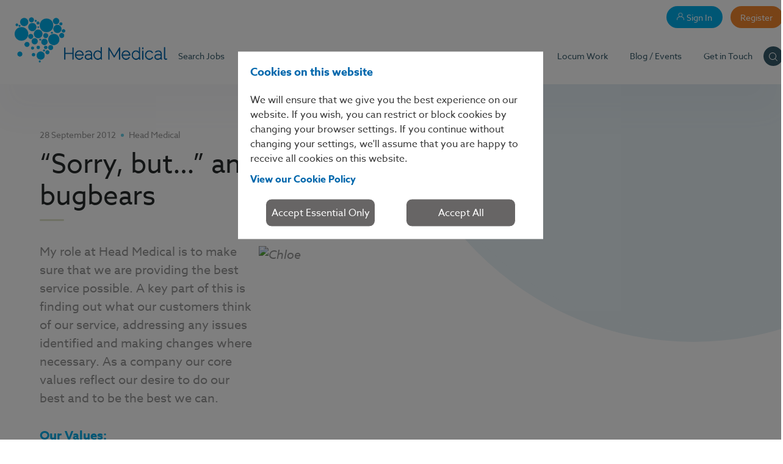

--- FILE ---
content_type: text/html; charset=utf-8
request_url: https://www.headmedical.com/blog-events/blog/view/10/sorry-but-and-other-bugbears.aspx
body_size: 20765
content:


<!doctype html>
<html lang="en-GB" class="no-js">
<head prefix="og:&#32;http://ogp.me/ns#"><meta charset="UTF-8" /><meta http-equiv="x-ua-compatible" content="ie=edge" /><meta name="viewport" content="width=device-width,&#32;initial-scale=1.0,&#32;viewport-fit=cover" /><meta name="apple-mobile-web-app-title" content="Head&#32;Medical" /><meta name="application-name" content="Head&#32;Medical" />

    <!-- iOS Homescreen Icon -->
    <link rel="apple-touch-icon-precomposed" sizes="120x120" href="/Content/HeadMedical/Content/HeadMedical/assets/img/touchicon/iphone@2x.png" /><link rel="apple-touch-icon-precomposed" sizes="152x152" href="/Content/HeadMedical/Content/HeadMedical/assets/img/touchicon/ipad@2x.png" /><link rel="apple-touch-icon-precomposed" sizes="180x180" href="/Content/HeadMedical/Content/HeadMedical/assets/img/touchicon/iphone@3x.png" /><link rel="apple-touch-icon-precomposed" sizes="228x228" href="/Content/HeadMedical/Content/HeadMedical/assets/img/touchicon/ipad@3x.png" />

    <!-- Safari Pinned Tab Icon -->
    <link rel="mask-icon" href="/Content/HeadMedical/assets/img/pinned.svg" color="#00aeea" /><meta name="theme-color" content="#00aeea" />

    <!-- MS Edge/IE Pinned Tile -->
    <meta name="msapplication-TileColor" content="#00aeea" /><meta name="msapplication-square70x70logo" content="/Content/HeadMedical/assets/img/tile/small.png" /><meta name="msapplication-square140x140logo" content="/Content/HeadMedical/assets/img/tile/small@2x.png" /><meta name="msapplication-square150x150logo" content="/Content/HeadMedical/assets/img/tile/med.png" /><meta name="msapplication-square210x210logo" content="/Content/HeadMedical/assets/img/tile/small@3x.png" /><meta name="msapplication-square300x300logo" content="/Content/HeadMedical/assets/img/tile/med@2x.png" /><meta name="msapplication-square310x310logo" content="/Content/HeadMedical/assets/img/tile/large.png" /><meta name="msapplication-wide310x150logo" content="/Content/HeadMedical/assets/img/tile/wide.png" /><meta name="msapplication-square450x450logo" content="/Content/HeadMedical/assets/img/tile/med@3x.png" /><meta name="msapplication-square620x620logo" content="/Content/HeadMedical/assets/img/tile/large@2x.png" /><meta name="msapplication-wide620x300logo" content="/Content/HeadMedical/assets/img/tile/wide@2x.png" /><meta name="msapplication-square930x930logo" content="/Content/HeadMedical/assets/img/tile/large@3x.png" /><meta name="msapplication-wide930x450logo" content="/Content/HeadMedical/assets/img/tile/wide@3x.png" /><meta name="msapplication-config" content="none" /><link rel="stylesheet" href="/Content/HeadMedical/assets/css/app.min.css?ver=1.0.7" data-combine="false" /><link href="/Content/HeadMedical/assets/sass/flexslider.min.css" rel="stylesheet" data-combine="false" /><link href="/Content/HeadMedical/assets/sass/vendors/font-awesome/font-awesome.min.css" rel="stylesheet" data-combine="false" /><link rel="stylesheet" href="/Content/HeadMedical/assets/sass/firefish/firefish.min.css?ver=1.2.0" data-combine="false" /><link href="/rss/adverts/latest.aspx" rel="alternate" type="application/rss+xml" title="Latest&#32;Jobs" /><link href="/rss/news/latest.aspx" rel="alternate" type="application/rss+xml" title="Latest&#32;News" /><link href="/rss/blog.aspx" rel="alternate" type="application/rss+xml" title="Latest&#32;Blog&#32;Posts" /><link rel="canonical" href="https://www.headmedical.com/blog-events/blog/view/10/sorry-but-and-other-bugbears.aspx" /><link rel='preload stylesheet' as='style' type='text/css' href='/_firefish/AjaxControlToolkit/styles/in-use/Calendar.min.css' /><link rel="preload stylesheet" as="style" type="text/css" href="/ffControlUtilities.ashx/resource?ty=st&k=3M6tNQILQXByv7ff6LjRZutya1FaMYB9lUkAeeYtxd0%3D&t=639046822077330666" /><script defer type="application/javascript" language="javascript" src="/_firefish/bundles/js/ffCore.min.js?ffVer=3.6.312.8-639046822077330666"></script>
<script defer type="application/javascript" language="javascript" src="/_combinedresources/js/b942d5b43fecf28b52be1021cc158aa7.js"></script><script src="https://www.google.com/recaptcha/api.js" async defer></script><script>document.addEventListener('DOMContentLoaded', function(event) {ff$('.hfCaptchaIndex').each(function(index,element){element.value=index});});</script><meta property="og:title" content="&#8220;Sorry, but&#8230;&#8221; and other bugbears" /><meta property="og:url" content="https://www.headmedical.com/blog-events/blog/view/10/sorry-but-and-other-bugbears.aspx" /><meta property="og:description" content="Blog" /><meta property="og:type" content="website" /><meta property="og:image" content="https://www.headmedical.com/webdocs/HeadMedical/CompanySettings/1/Social_Sharing_Logo/Head%20Medical%20SSL.png" /><meta property="og:image:secure_url" content="https://www.headmedical.com/webdocs/HeadMedical/CompanySettings/1/Social_Sharing_Logo/Head%20Medical%20SSL.png" /><link rel="image_src" type="image/png" href="https://www.headmedical.com/webdocs/HeadMedical/CompanySettings/1/Social_Sharing_Logo/Head%20Medical%20SSL.png" /><meta property="og:image:type" content="image/png" /><link rel="SHORTCUT&#32;ICON" type="image/x-icon" href="https://www.headmedical.com/webdocs/HeadMedical/CompanySettings/1/Favicon/favicon.ico" /><title>
	&#8220;Sorry, but&#8230;&#8221; and other bugbears
</title><meta name="description" content="Blog" /><meta name="keywords" content="Blog" /></head>

<body class="jsNavbar app--desktop-nav">
    <div class="hidden">
        <svg xmlns="http://www.w3.org/2000/svg">
            <symbol id="arrow--down" viewBox="0 0 11 16">
                <path d="M6 14.3l4.15-4.15a.5.5 0 0 1 .7.7l-5 5a.5.5 0 0 1-.7 0l-5-5a.5.5 0 0 1 .7-.7L5 14.29V.5a.5.5 0 0 1 1 0v13.8z" />
            </symbol>
            <symbol id="arrow--left" viewBox="0 0 16 11">
                <path d="M1.7 5h13.8a.5.5 0 1 1 0 1H1.7l4.15 4.15a.5.5 0 0 1-.7.7l-5-5a.5.5 0 0 1 0-.7l5-5a.5.5 0 1 1 .7.7L1.71 5z" />
            </symbol>
            <symbol id="arrow--right" viewBox="0 0 16 11">
                <path d="M14.3 5L10.14.85a.5.5 0 0 1 .7-.7l5 5c.2.2.2.5 0 .7l-5 5a.5.5 0 0 1-.7-.7L14.29 6H.5a.5.5 0 0 1 0-1h13.8z" />
            </symbol>
            <symbol id="arrow--up" viewBox="0 0 11 16">
                <path d="M6 1.7v13.8a.5.5 0 1 1-1 0V1.7L.85 5.86a.5.5 0 1 1-.7-.7l5-5c.2-.2.5-.2.7 0l5 5a.5.5 0 0 1-.7.7L6 1.71z" />
            </symbol>
            <symbol id="chevron--down" viewBox="0 0 16 9">
                <path d="M14.3.3a1 1 0 0 1 1.4 1.4l-7 7a1 1 0 0 1-1.4 0l-7-7A1 1 0 1 1 1.7.3L8 6.58l6.3-6.3z" />
            </symbol>
            <symbol id="chevron--left" viewBox="0 0 9 16">
                <path d="M8.7 14.3a1 1 0 0 1-1.4 1.4l-7-7a1 1 0 0 1 0-1.4l7-7a1 1 0 1 1 1.4 1.4L2.42 8l6.3 6.3z" />
            </symbol>
            <symbol id="chevron--right" viewBox="0 0 9 16">
                <path d="M.3 14.3L6.58 8 .29 1.7A1 1 0 1 1 1.71.3l7 7a1 1 0 0 1 0 1.4l-7 7a1 1 0 1 1-1.42-1.4z" />
            </symbol>
            <symbol id="chevron--up" viewBox="0 0 16 9">
                <path d="M14.3 8.7L8 2.42l-6.3 6.3A1 1 0 0 1 .3 7.29l7-7a1 1 0 0 1 1.4 0l7 7a1 1 0 1 1-1.4 1.42z" />
            </symbol>
            <symbol id="clock" viewBox="0 0 16 16">
                <path d="M8 14A6 6 0 1 0 8 2a6 6 0 0 0 0 12zm0 1A7 7 0 1 1 8 1a7 7 0 0 1 0 14z" />
                <path d="M8.5 8h3a.5.5 0 1 1 0 1H8a.5.5 0 0 1-.5-.5V4a.5.5 0 0 1 1 0v4z" />
            </symbol>
            <symbol id="cross" viewBox="0 0 20 20">
                <path d="M10 20a10 10 0 1 1 0-20 10 10 0 0 1 0 20zm0-1a9 9 0 1 0 0-18 9 9 0 0 0 0 18zm0-1a8 8 0 1 1 0-16 8 8 0 0 1 0 16zm0-1a7 7 0 1 0 0-14 7 7 0 0 0 0 14zm2-9h2.5c.28 0 .5.22.5.5v3a.5.5 0 0 1-.5.5H12v2.5a.5.5 0 0 1-.5.5h-3a.5.5 0 0 1-.5-.5V12H5.5a.5.5 0 0 1-.5-.5v-3c0-.28.22-.5.5-.5H8V5.5c0-.28.22-.5.5-.5h3c.28 0 .5.22.5.5V8zm-1-2H9v3H6v2h3v3h2v-3h3V9h-3V6z" />
            </symbol>
            <symbol id="email" viewBox="0 0 17 12">
                <path fill-rule="evenodd" d="M1.15 0h14.7L9.13 5.5a1 1 0 0 1-1.26 0L1.15 0zM17 2.05V11a1 1 0 0 1-1 1H1a1 1 0 0 1-1-1V2.05a.5.5 0 0 1 .82-.38l6.41 5.26a2 2 0 0 0 2.54 0l6.41-5.26a.5.5 0 0 1 .82.38z" />
            </symbol>
            <symbol id="eye" viewBox="0 0 21 13">
                <path d="M6.9 1.7C3.72 2.86 1 5.18 1 6.5c0 1.32 2.72 3.64 5.9 4.8a6 6 0 0 1 0-9.6zm7.2 0a6 6 0 0 1 0 9.6c3.18-1.16 5.9-3.48 5.9-4.8 0-1.32-2.72-3.64-5.9-4.8zM0 6.5C0 4.06 5.6 0 10.5 0S21 4.06 21 6.5c0 2.44-5.6 6.5-10.5 6.5S0 8.94 0 6.5zm10.5 5a5 5 0 1 0 0-10 5 5 0 0 0 0 10zm0-8.5a.5.5 0 1 1 0 1A2.5 2.5 0 0 0 8 6.5a.5.5 0 0 1-1 0A3.5 3.5 0 0 1 10.5 3z" />
            </symbol>
            <symbol id="grow" viewBox="0 0 22 22">
                <path d="M12.85 6.12a2.92 2.92 0 0 1-.73-.15c-1.2-.38-2.14-1.5-2.87-3.28A.5.5 0 0 1 9.63 2c1.76-.3 3.02-.31 3.82.01 1.26-1.1 3.91-1.73 8-2.02a.5.5 0 0 1 .53.63c-1.42 5.22-3.05 7.87-5.1 7.87-1.3 0-2.35-.42-3.12-1.25l-.08.09c-.53.56-1.16 1.49-1.9 2.75.46.17.81.53.95.99a2.04 2.04 0 0 1 2.57 1.5c.2-.05.38-.08.56-.08a1.52 1.52 0 0 1 1.53 1.58c.35.12.64.36.83.67l1.2-.42c.74-.25 1.55.01 1.98.64.44.68.24 1.53-.42 1.93l-7.4 4.52a.52.52 0 0 1-.28.08H3.4c-.36.31-.83.5-1.35.5A2.02 2.02 0 0 1 0 20v-6c0-1.1.92-2 2.05-2 .75 0 1.42.4 1.77 1h.27c0-1.1.92-2 2.05-2 .35 0 .68.09.97.24a2.06 2.06 0 0 1 2.14-.67l.62.29.29-.41c.16-.16.59-.59.65-.7a17.25 17.25 0 0 1 2.3-3.28 3.7 3.7 0 0 1-.26-.35zm1.66.44c.57.63 1.35.94 2.37.94 1.3 0 2.67-2.13 3.92-6.45-4.14.36-6.5 1.12-7.04 2.17-.5.99-.47 1.82.1 2.57.57-.5 1.31-1.05 2.21-1.7a.52.52 0 0 1 .72.12.5.5 0 0 1-.12.7c-.89.63-1.61 1.18-2.16 1.65zm-2.09-1.54c-.11-.68.01-1.4.38-2.16a7.05 7.05 0 0 0-2.35.03c.58 1.18 1.24 1.88 1.97 2.13zm4.78 10.09a.51.51 0 0 0-.15-.08 1 1 0 0 1-.68-1V14a.5.5 0 0 0-.51-.5.52.52 0 0 0-.17.03c-.23.08-.49.08-.72-.01l-.04-.02a1 1 0 0 1-.63-.71 1.02 1.02 0 0 0-1.28-.75 1.03 1.03 0 0 1-1.27-.68.51.51 0 0 0-.5-.36.5.5 0 0 0-.46.29c-.27.56-.99.74-1.5.39a1.03 1.03 0 0 0-.6-.18c-.3 0-.6.14-.79.37-.3.37-.84.48-1.28.25a1.03 1.03 0 0 0-.48-.12 1 1 0 0 0-1.02 1h.5c.57 0 .91.16 1.57.58.5.33.7.42 1 .42h3.32c.99 0 1.8.78 1.8 1.75 0 .27-.07.52-.18.75h.08l4-1.4zm-5.69 1.39c.43 0 .77-.34.77-.75a.76.76 0 0 0-.77-.75H8.2c-.56 0-.91-.16-1.57-.58-.5-.33-.7-.42-1-.42H4.1v6c0 .17-.02.34-.06.5h9.13l7.27-4.45a.37.37 0 0 0 .13-.51.68.68 0 0 0-.8-.27l-6.29 2.2-.17.03H8.7c-.4 0-.51.1-.51.5a.5.5 0 0 1-.52.5.5.5 0 0 1-.5-.5c0-.94.56-1.5 1.53-1.5h2.81zM2.05 13c-.57 0-1.03.45-1.03 1v6c0 .55.46 1 1.03 1 .56 0 1.02-.45 1.02-1v-6c0-.55-.46-1-1.02-1z" />
            </symbol>
            <symbol id="handshake" viewBox="0 0 29 20">
                <path d="M7.24 13.03l4.52-2.47c.59-.32 1.06.56.48.88L7.72 13.9a.66.66 0 0 0-.27.88c.14.29.5.4.78.26l5.53-2.98c.59-.32 1.06.56.48.88L9.72 15.4a.66.66 0 0 0-.27.88c.14.28.49.4.77.26l4.54-2.48c.58-.32 1.06.55.48.88l-3.52 1.95a.67.67 0 0 0 .6 1.2c4.36-1.95 7.17-3.3 8.43-4.02a11.74 11.74 0 0 0 3.16-2.64l-4.36-8.7a.5.5 0 0 1 .23-.68l4-2a.5.5 0 0 1 .67.23l4.5 9a.5.5 0 0 1-.23.67l-3.9 1.95a12.73 12.73 0 0 1-3.57 3.03c-1.3.75-4.13 2.1-8.52 4.07a1.67 1.67 0 0 1-2.35-1.46 1.58 1.58 0 0 1-2-1.5 1.6 1.6 0 1 1-1.93-2.03c-.38-.13-.7-.4-.9-.79-.4-.8-.1-1.77.67-2.2l2.53-1.45a.5.5 0 1 1 .5.86l-2.53 1.45a.68.68 0 0 0-.27.9c.14.28.49.4.77.26.01 0 .18.28.5.86a1.6 1.6 0 0 1-1.27.1c.12-.4.4-.76.8-.97zm20.59-3.75l-4.05-8.1-3.1 1.54 4.04 8.1 3.1-1.54zM9.44 2c.26-.03.5-.09.73-.18a4.5 4.5 0 0 1 3.4-.03l5.62 2.25c.25.1.38.39.27.65l-.22.57a2.5 2.5 0 0 1-3.25 1.39l-.1-.04-2.08-.93A4.73 4.73 0 0 1 8.37 8.6l-.48-.1a.5.5 0 0 1 .22-.98l.47.1a3.73 3.73 0 0 0 4.43-2.73.5.5 0 0 1 .7-.34l2.6 1.16a1.5 1.5 0 0 0 2-.81l.04-.11-5.15-2.06a3.5 3.5 0 0 0-2.64.02c-.32.13-.66.22-1 .26a5.1 5.1 0 0 1-2.25-.33l-2.83 8.98a.5.5 0 0 1-.68.31l-3.5-1.5a.5.5 0 0 1-.28-.61l3-9.5A.5.5 0 0 1 3.7.04l3.5 1.5c.85.39 1.6.54 2.24.46zm-5.63-.82l-2.7 8.54 2.58 1.1 2.7-8.54-2.58-1.1z" />
            </symbol>
            <symbol id="heart" viewBox="0 0 20 20">
                <path d="M10 2.99C10.92 1 12.61 0 15 0c3.13 0 5 2.5 5 6 0 4.86-3.26 9.5-9.72 13.91a.5.5 0 0 1-.56 0C3.26 15.5 0 10.86 0 6c0-3.5 1.88-6 5-6 2.39 0 4.08 1.01 5 2.99zM19 6c0-3-1.5-5-4-5-2.43 0-3.9 1.17-4.51 3.62-.13.5-.85.5-.98 0C8.91 2.17 7.43 1 5 1 2.5 1 1 3 1 6c0 4.4 2.98 8.7 9 12.9 6.02-4.2 9-8.5 9-12.9z" />
                <path d="M6.18 2.25a.5.5 0 0 1 0 1c-1.83 0-2.93 1.47-2.93 3.7a.5.5 0 1 1-1 0c0-2.73 1.48-4.7 3.93-4.7z" />
            </symbol>
            <symbol id="heartbeat" viewBox="0 0 22 19">
                <path d="M11 3.67C12.18 1.24 14.2 0 17 0c3.13 0 5 2.5 5 6 0 1.26-.24 2.5-.73 3.69a.5.5 0 1 1-.93-.38C20.78 8.24 21 7.13 21 6c0-3-1.5-5-4-5-2.78 0-4.6 1.36-5.53 4.16a.5.5 0 0 1-.94 0C9.59 2.36 7.78 1 5 1 3.14 1 1 3.44 1 6c0 1.14.22 2.24.66 3.31a.5.5 0 1 1-.93.38A9.68 9.68 0 0 1 0 6c0-3.08 2.55-6 5-6 2.8 0 4.82 1.24 6 3.67zm6.72 9.48a.5.5 0 1 1 .72.7c-1.19 1.21-3.57 2.9-7.18 5.08a.5.5 0 0 1-.55-.02 85.7 85.7 0 0 1-6.6-5.04.5.5 0 0 1 .67-.74c1.03.94 3.12 2.53 6.24 4.77 3.39-2.05 5.62-3.64 6.7-4.75zM8.02 10l-.55 1.66A.5.5 0 0 1 7 12H1a.5.5 0 1 1 0-1h5.64l.89-2.66a.5.5 0 0 1 .94-.02l.93 2.5 1.11-4.44c.13-.5.85-.5.98 0l1.53 6.14 1-3.65a.5.5 0 0 1 .94-.06l.88 2.19H21a.5.5 0 1 1 0 1h-5.5a.5.5 0 0 1-.46-.31l-.45-1.12-1.1 4.06c-.14.5-.85.5-.98 0L11 8.55l-1.01 4.06a.5.5 0 0 1-.96.06l-1-2.68z" />
            </symbol>
            <symbol id="marker" viewBox="0 0 16 16">
                <path d="M8.35 15.85a.5.5 0 0 1-.7 0C3.9 12.13 2 8.85 2 6a6 6 0 1 1 12 0c0 2.85-1.9 6.13-5.65 9.85zM13 6A5 5 0 0 0 3 6c0 2.44 1.65 5.38 5 8.8 3.35-3.42 5-6.36 5-8.8zM8 9a3 3 0 1 1 0-6 3 3 0 0 1 0 6zm0-1a2 2 0 1 0 0-4 2 2 0 0 0 0 4z" />
            </symbol>
            <symbol id="money" viewBox="0 0 17 16">
                <path d="M16.23 5.25a.5.5 0 1 1 .54.84l-2.5 1.62a.5.5 0 1 1-.54-.84l2.5-1.62zm-7.5 4.88a.5.5 0 1 1 .54.84l-2.5 1.62a.5.5 0 0 1-.52.01l-6-3.5a.5.5 0 0 1 .5-.86l5.74 3.34 2.24-1.45zm7.5-3.22a.5.5 0 1 1 .54.84l-2.5 1.62a.5.5 0 1 1-.54-.84l2.5-1.62zm-7.5 4.87a.5.5 0 1 1 .55.84l-2.5 1.63a.5.5 0 0 1-.53.01l-6-3.5a.5.5 0 0 1 .5-.86l5.74 3.34 2.24-1.46zm7.5-3.2a.5.5 0 1 1 .54.84l-2.5 1.62a.5.5 0 1 1-.54-.84l2.5-1.62zm-7.5 4.87a.5.5 0 1 1 .54.84l-2.5 1.63a.5.5 0 0 1-.52.01l-6-3.5a.5.5 0 0 1 .5-.86L6.5 14.9l2.24-1.46zM7.53 3.02l5.22 3.05a.5.5 0 0 1 .25.43v5.1a.5.5 0 0 1-.23.42l-2 1.3a.5.5 0 0 1-.77-.42V8.29L4.43 5.04 1.45 6.98 6.5 9.9l2.24-1.45a.5.5 0 1 1 .54.83l-2.5 1.63a.5.5 0 0 1-.52.01l-6-3.5a.5.5 0 0 1-.02-.85l10-6.5a.5.5 0 0 1 .52-.01l6 3.5a.5.5 0 0 1 .02.85l-2.5 1.63a.5.5 0 1 1-.54-.84l1.82-1.19L10.5 1.1 7.53 3.02zm-.93.61l-1.23.8 5.38 3.14A.5.5 0 0 1 11 8v3.98l1-.65v-3.9a.5.5 0 0 1-.36-.85L6.6 3.63z" />
            </symbol>
            <symbol id="microscope" viewBox="0 0 17 24">
                <path d="M9.54 19.82A5.97 5.97 0 0 1 7.68 19H1a.5.5 0 1 1 0-1h6.75a.5.5 0 0 1 .07 0c.1 0 .21.03.31.1a5 5 0 1 0 3.5-9.06.5.5 0 1 1 .12-1 6 6 0 0 1 .71 11.78c.57.26 1.06.67 1.41 1.18h.63c.28 0 .5.22.5.5v2a.5.5 0 0 1-.5.5h-10a.5.5 0 0 1-.5-.5v-2c0-.28.22-.5.5-.5h3.63c.35-.5.84-.92 1.4-1.18zM5 22v1h9v-1H5zm4.5-1h3a2.49 2.49 0 0 0-3 0zM5.62 10.38l5.46-8.65a.5.5 0 0 1 .7-.15l.02.02.43-.67a.5.5 0 0 1 .7-.15l2.16 1.45c.23.15.3.45.15.68l-.44.69c.2.16.26.45.12.67l-5.47 8.66.02.02c.23.15.3.46.14.69l-1.56 2.33a.5.5 0 0 1-.69.14l-3.83-2.56a.5.5 0 0 1-.14-.69l1.56-2.33a.5.5 0 0 1 .67-.15zm-.4 1.54L4.5 13l3 2 .72-1.08-3-2zm8.75-8.88l.16-.25-1.33-.9-.17.26 1.34.9zm-2.32-.34l-5.47 8.65 2.17 1.45 5.47-8.65-2.17-1.45z" />
            </symbol>
            <symbol id="phone" viewBox="0 0 16 16">
                <path fill-rule="evenodd" d="M5.92 4.6l-.87 1.17a1 1 0 0 0-.1 1.04 9.66 9.66 0 0 0 4.38 4.38 1 1 0 0 0 1.04-.1l1.17-.87a1 1 0 0 1 .99-.12c.8.33 1.48.78 2.05 1.35a6.31 6.31 0 0 1 1.35 2.03 1 1 0 0 1-.18 1.05 4.27 4.27 0 0 1-3.25 1.6c-2.08 0-4.17-.51-8.33-4.68C0 7.3 0 5.72 0 3.64 0 2.42.53 1.34 1.6.38A1 1 0 0 1 2.66.21c.79.34 1.46.78 2.03 1.35A6.32 6.32 0 0 1 6.04 3.6a1 1 0 0 1-.12.99z" />
            </symbol>
            <symbol id="play" viewBox="0 0 16 16">
                <path d="M10.13 3.39a.5.5 0 0 1-.52.85L4.79 1.27A1.83 1.83 0 0 0 2 2.83v10.34a1.83 1.83 0 0 0 2.8 1.56l8.33-5.17a1.83 1.83 0 0 0 0-3.12.5.5 0 0 1 .52-.85 2.83 2.83 0 0 1 0 4.83l-8.33 5.16A2.83 2.83 0 0 1 1 13.17V2.83A2.83 2.83 0 0 1 5.32.43l4.81 2.96z" />
            </symbol>
            <symbol id="quotes" viewBox="0 0 30 21">
                <path fill-rule="evenodd" d="M7.74 0c3.4 0 6.46 2.48 6.46 6.62 0 2.07-.74 3.83-1.9 5.48L6.25 21H0l4.03-9a6.23 6.23 0 0 1-2.86-5.38A6.38 6.38 0 0 1 7.74 0zm15.8 0A6.36 6.36 0 0 1 30 6.62c0 2.07-.74 3.83-1.9 5.48L22.04 21H15.8l4.02-9a6.23 6.23 0 0 1-2.86-5.38A6.38 6.38 0 0 1 23.53 0z" />
            </symbol>
            <symbol id="rosette" viewBox="0 0 18 26">
                <path d="M14.71 17.05l2.26 6.8a.5.5 0 0 1-.55.64l-2.75-.45-1.82 1.81a.5.5 0 0 1-.82-.18l-2.01-5.69-1.54 5.65a.5.5 0 0 1-.87.18l-1.78-2.23-2.67.9a.5.5 0 0 1-.64-.61l1.5-5.5a.5.5 0 1 1 .96.26l-1.25 4.6 2.11-.7a.5.5 0 0 1 .55.16l1.39 1.73 1.5-5.51-1.76-1.46-2.75.24a.5.5 0 0 1-.53-.38l-.68-2.74L.23 13.1a.5.5 0 0 1-.2-.6l1.03-2.68-1-2.63a.5.5 0 0 1 .18-.59L2.6 5.02l.7-2.78a.5.5 0 0 1 .52-.38l2.75.12L8.71.12a.5.5 0 0 1 .65 0l2.12 1.75 2.75-.23a.5.5 0 0 1 .53.38l.68 2.73 2.33 1.47c.2.13.28.38.2.6L16.94 9.5l1 2.63a.5.5 0 0 1-.18.6L15.4 14.3l-.7 2.75zm-.92.4l-2.35-.1-1.76 1.52 2.03 5.72 1.44-1.44a.5.5 0 0 1 .43-.14l2.18.36-1.97-5.93zm-7.15-1.01a.5.5 0 0 1 .37.11l1.94 1.62 1.97-1.7a.5.5 0 0 1 .36-.13l2.54.1.66-2.56a.5.5 0 0 1 .2-.3l2.18-1.46-.94-2.44a.5.5 0 0 1 0-.36l.96-2.47-2.15-1.36a.5.5 0 0 1-.22-.3l-.62-2.52-2.53.22a.5.5 0 0 1-.37-.12L9.05 1.16l-1.97 1.7a.5.5 0 0 1-.36.13l-2.54-.1-.66 2.56a.5.5 0 0 1-.2.3L1.14 7.2l.94 2.44a.5.5 0 0 1 0 .35l-.96 2.48 2.15 1.36c.1.07.19.17.22.3l.62 2.52 2.53-.22zM9 15.5a6 6 0 1 1 0-12 6 6 0 0 1 0 12zm0-1a5 5 0 1 0 0-10 5 5 0 0 0 0 10zm.82-2.5H8.9V8.25h-.04L7.8 9v-.88l1.1-.79h.92V12z" />
            </symbol>
            <symbol id="send" viewBox="0 0 24 16">
                <path d="M12.65 13.5L8.8 15.9a.5.5 0 0 1-.8-.3L6.78 10 .74 6.44a.5.5 0 0 1 .15-.92l22-5c.4-.09.73.3.57.68l-6 14.5a.5.5 0 0 1-.72.24l-4.1-2.43zm-.97-.58l-1.7-1.01-.67 2.5 2.37-1.49zm-3.9-2.97l.77 3.43.62-2.35a.5.5 0 0 1 .19-.29l7.91-6.01L7.8 9.95zM2.34 6.2l4.9 2.9 12.42-6.84L2.33 6.21zm8.22 4.88l6.2 3.69 5.08-12.26-11.28 8.57z" />
            </symbol>
            <symbol id="search" viewBox="0 0 16 16">
                <path d="M11.58 10.87l3.27 3.28a.5.5 0 0 1-.7.7l-3.28-3.27a6 6 0 1 1 .7-.7zM7 12A5 5 0 1 0 7 2a5 5 0 0 0 0 10z" />
            </symbol>
            <symbol id="social__email" viewBox="0 0 19 15">
                <path d="M2 0h15a2 2 0 0 1 2 2v11a2 2 0 0 1-2 2H2a2 2 0 0 1-2-2V2C0 .9.9 0 2 0zm0 1a1 1 0 0 0-1 1v11a1 1 0 0 0 1 1h15a1 1 0 0 0 1-1V2a1 1 0 0 0-1-1H2zm7.82 7.88a.5.5 0 0 1-.64 0L7.9 7.8l-4.55 4.55a.5.5 0 0 1-.7-.7l4.49-4.5-4.46-3.77a.5.5 0 1 1 .64-.76L9.5 7.85l6.18-5.23a.5.5 0 1 1 .64.76l-4.46 3.78 4.5 4.49a.5.5 0 0 1-.71.7L11.1 7.8 9.82 8.88z" />
            </symbol>
            <symbol id="social__facebook" viewBox="0 0 10 19">
                <path fill-rule="evenodd" d="M0 10V6.86h2.55V4.12C2.55 1.97 4.06 0 7.54 0c1.4 0 2.44.12 2.44.12l-.08 3S8.84 3.1 7.68 3.1c-1.25 0-1.45.54-1.45 1.42v2.34H10L9.84 10H6.23v9H2.55v-9H0z" />
            </symbol>
            <symbol id="social__google-plus" viewBox="0 0 23 15">
                <path fill-rule="evenodd" d="M20.47 5.98V3.45h-1.8v2.53h-2.62V7.8h2.61v2.61h1.8V7.8H23V6h-2.53zM7.3 5.83v2.9h3.95c-.6 1.9-1.58 2.9-3.95 2.9A4.28 4.28 0 0 1 3.03 7.3a4.28 4.28 0 0 1 7.11-3.27c.6-.6.55-.7 2.08-2.13A7.3 7.3 0 1 0 7.3 14.6c6.03 0 7.52-5.25 7.03-8.75-1.43-.02-7.03-.02-7.03-.02z" />
            </symbol>
            <symbol id="social__google" viewBox="0 0 15 15">
                <path fill-rule="evenodd" d="M7.3 5.83v2.9h3.95c-.6 1.9-1.58 2.9-3.95 2.9A4.28 4.28 0 0 1 3.03 7.3a4.28 4.28 0 0 1 7.11-3.27c.6-.6.55-.7 2.08-2.13A7.3 7.3 0 1 0 7.3 14.6c6.03 0 7.52-5.25 7.03-8.75-1.43-.02-7.03-.02-7.03-.02z" />
            </symbol>
            <symbol id="social__instagram" viewBox="0 0 19 19">
                <path fill-rule="evenodd" d="M9.5 0C19 0 19 0 19 9.5S19 19 9.5 19 0 19 0 9.5 0 0 9.5 0zM2.6 2.6c-.46.46-.6 1.75-.6 6.9s.14 6.44.6 6.9c.46.46 1.75.6 6.9.6s6.44-.14 6.9-.6c.46-.46.6-1.75.6-6.9s-.14-6.44-.6-6.9c-.46-.46-1.75-.6-6.9-.6s-6.44.14-6.9.6zm6.9 11.9a5 5 0 1 1 0-10 5 5 0 0 1 0 10zm0-1.5a3.5 3.5 0 1 0 0-7 3.5 3.5 0 0 0 0 7zm5-7.5a1 1 0 1 1 0-2 1 1 0 0 1 0 2z" />
            </symbol>
            <symbol id="social__linkedin" viewBox="0 0 19 18">
                <path fill-rule="evenodd" d="M4.14 17.98H.17V5.94h3.97v12.04zM2.22 4.16h-.03C.86 4.16 0 3.23 0 2.08 0 .9.89 0 2.24 0c1.36 0 2.2.9 2.22 2.08 0 1.15-.86 2.08-2.24 2.08zM6.89 18s.05-10.9 0-12.03h3.97V7.7h-.03a3.95 3.95 0 0 1 3.6-2.03C17.04 5.68 19 7.4 19 11.1V18h-3.97v-6.44c0-1.62-.57-2.72-2-2.72-1.1 0-1.76.75-2.04 1.46-.1.26-.13.62-.13.98V18H6.89z" />
            </symbol>
            <symbol id="social__pinterest" viewBox="0 0 19 19">
                <path fill-rule="evenodd" d="M5.2 18.32c-.1-.94-.2-2.36.03-3.37L6.6 9.1s-.35-.7-.35-1.74c0-1.63.94-2.85 2.1-2.85 1 0 1.48.75 1.48 1.65 0 1.01-.64 2.52-.96 3.91-.28 1.17.58 2.12 1.72 2.12 2.07 0 3.66-2.2 3.66-5.37 0-2.81-2-4.78-4.86-4.78a5.06 5.06 0 0 0-5.26 5.1c0 1 .38 2.09.87 2.67.1.12.1.22.08.34l-.33 1.33c-.05.22-.17.26-.39.16C2.91 10.97 2 8.82 2 7.1 2 3.4 4.67 0 9.7 0c4.03 0 7.17 2.9 7.17 6.78 0 4.04-2.53 7.3-6.04 7.3-1.18 0-2.29-.62-2.67-1.35l-.72 2.79c-.27 1.02-.98 2.3-1.45 3.08-.23.3-.4.43-.48.4-.13-.05-.28-.27-.32-.68z" />
            </symbol>
            <symbol id="social__vimeo" viewBox="0 0 18 15">
                <path fill-rule="evenodd" d="M1.17 4.83S3.19 3.3 3.65 6.32l1.31 4.75s1.38 4.9 4.49 3.79c0 0 4.7-2.47 8.05-9.59 0 0 1.95-5.23-1.73-5.23 0 0-3.93-.38-4.95 3.02 0 0-.34 1.06.8.99 0 0 1.96-.67.7 2.34 0 0-1.38 3.12-2.53 3.12 0 0-1.38.04-1.72-5.65 0 0 .08-3.7-2.91-3.7 0 0-1.81.55-5.15 4l1.16.67z" />
            </symbol>
            <symbol id="social__twitter" viewBox="0 0 18 14">
                <path fill-rule="evenodd" d="M17 1.66c-.66.28-1.37.47-2.12.55A3.58 3.58 0 0 0 16.5.26c-.71.4-1.5.7-2.34.86A3.77 3.77 0 0 0 11.46 0a3.62 3.62 0 0 0-3.7 3.53c0 .28.04.55.1.81A10.65 10.65 0 0 1 .26.64a3.4 3.4 0 0 0-.5 1.78c0 1.23.64 2.31 1.64 2.95a3.8 3.8 0 0 1-1.68-.45v.05A3.58 3.58 0 0 0 2.7 8.43a3.85 3.85 0 0 1-1.67.06 3.68 3.68 0 0 0 3.45 2.46A7.62 7.62 0 0 1-1 12.4 10.8 10.8 0 0 0 4.66 14a10.2 10.2 0 0 0 10.5-10.51A7.33 7.33 0 0 0 17 1.66s-.5.7 0 0" />
            </symbol>
            <symbol id="social__web" viewBox="0 0 19 19">
                <path fill-rule="evenodd" d="M9 14v-4H5c.05 1.22.23 2.4.54 3.46 1.06.31 2.24.5 3.46.53zm1 0c1.22-.05 2.4-.23 3.46-.54.31-1.06.5-2.24.53-3.46H10v4zM9 5c-1.22.05-2.4.23-3.46.54C5.23 6.6 5.04 7.78 5 9h4V5zm1 0v4h4c-.05-1.22-.23-2.4-.54-3.46-1.06-.31-2.24-.5-3.46-.53zM9 1.07c-1.2.27-2.32 1.51-3.07 3.34A15.5 15.5 0 0 1 9 4V1.07zm1 0V4c1.08.03 2.11.17 3.07.4-.75-1.84-1.86-3.08-3.07-3.35zm0 16.88c1.2-.27 2.32-1.51 3.07-3.34-.96.22-1.99.36-3.07.4v2.94zm-1 0V15a15.5 15.5 0 0 1-3.07-.4c.75 1.84 1.86 3.08 3.07 3.35zM1.06 10c.27 1.2 1.51 2.32 3.34 3.07A15.5 15.5 0 0 1 4 10H1.07zm0-1H4c.03-1.08.17-2.11.4-3.07C2.56 6.68 1.32 7.79 1.05 9zm16.88 0c-.27-1.2-1.51-2.32-3.34-3.07.22.96.36 1.99.4 3.07h2.94zm0 1H15a15.5 15.5 0 0 1-.4 3.07c1.84-.75 3.08-1.86 3.35-3.07zm-16.4 2.51a8.53 8.53 0 0 0 4.95 4.94 9.3 9.3 0 0 1-1.75-3.19 9.3 9.3 0 0 1-3.2-1.75zm0-6.02a9.3 9.3 0 0 1 3.2-1.75 9.3 9.3 0 0 1 1.75-3.2A8.53 8.53 0 0 0 1.55 6.5zm15.91 0a8.53 8.53 0 0 0-4.94-4.94 9.3 9.3 0 0 1 1.75 3.19 9.3 9.3 0 0 1 3.2 1.75zm0 6.02a9.3 9.3 0 0 1-3.19 1.75 9.3 9.3 0 0 1-1.75 3.2 8.53 8.53 0 0 0 4.94-4.95zM9.5 19a9.5 9.5 0 1 1 0-19 9.5 9.5 0 0 1 0 19z" />
            </symbol>
            <symbol id="social__youtube" viewBox="0 0 22 16">
                <path fill-rule="evenodd" d="M11 0c11 0 11 0 11 8s0 8-11 8S0 16 0 8s0-8 11-8zM8.91 5.07A.64.64 0 0 0 8.62 5a.61.61 0 0 0-.62.6v4.8c0 .1.02.19.07.27.16.3.53.42.84.26l4.75-2.4a.55.55 0 0 0 .27-.25.6.6 0 0 0-.27-.82l-4.75-2.4z" />
            </symbol>
            <symbol id="star" viewBox="0 0 16 16">
                <path d="M3.9 14.04l3.85-2.22a.5.5 0 0 1 .5 0l3.85 2.22-.92-4.34a.5.5 0 0 1 .15-.48l3.3-2.97-4.42-.47a.5.5 0 0 1-.4-.3L8 1.44 6.2 5.49a.5.5 0 0 1-.41.3l-4.42.46 3.3 2.97c.13.12.2.3.15.48l-.92 4.34zm4.1-1.2l-4.18 2.4a.7.7 0 0 1-1.04-.75l1-4.72L.2 6.54a.7.7 0 0 1 .4-1.22l4.8-.5L7.36.4a.7.7 0 0 1 1.28 0l1.96 4.4 4.8.51a.7.7 0 0 1 .4 1.22l-3.59 3.23 1 4.72a.7.7 0 0 1-1.03.76L8 12.83z" />
            </symbol>
            <symbol id="stethoscope" viewBox="0 0 19 22">
                <path d="M10.96 1.62C12.31 2.09 13 3.26 13 5c0 3.99-2.57 9.47-6 9.96V19c0 1.4.6 2 2 2s2-.6 2-2v-3c0-1.94 1.06-3 3-3s3 1.06 3 3v.06a2 2 0 1 1-1 0V16c0-1.4-.6-2-2-2s-2 .6-2 2v3c0 1.94-1.06 3-3 3s-3-1.06-3-3v-4.04C2.57 14.47 0 9 0 5c0-1.74.69-2.9 2.04-3.38a2 2 0 1 1 .07 1.05C1.36 3.04 1 3.79 1 5c0 3.7 2.57 9 5.5 9S12 8.7 12 5c0-1.2-.36-1.96-1.11-2.33a2 2 0 1 1 .07-1.05zM4 3a1 1 0 1 0 0-2 1 1 0 0 0 0 2zm5 0a1 1 0 1 0 0-2 1 1 0 0 0 0 2zm7.5 16a1 1 0 1 0 0-2 1 1 0 0 0 0 2z" />
            </symbol>
            <symbol id="upload" viewBox="0 0 18 23">
                <path d="M2 0h10.5L18 5.5V21a2 2 0 0 1-2 2H2a2 2 0 0 1-2-2V2C0 .9.9 0 2 0zm15 6h-4.5a.5.5 0 0 1-.5-.5V1H2a1 1 0 0 0-1 1v19a1 1 0 0 0 1 1h14a1 1 0 0 0 1-1V6zm-4-4.09V5h3.09L13 1.91zm-4.5 7.8l-2.15 2.14a.5.5 0 0 1-.7-.7l3-3c.2-.2.5-.2.7 0l3 3a.5.5 0 0 1-.7.7L9.5 9.71v6.79a.5.5 0 1 1-1 0V9.7z" />
            </symbol>
            <symbol id="user" viewBox="0 0 16 16">
                <path d="M5.64 8.23a4 4 0 1 1 4.72 0C13.42 8.9 15 11.02 15 14.5a.5.5 0 1 1-1 0C14 10.79 12.07 9 8 9s-6 1.79-6 5.5a.5.5 0 1 1-1 0c0-3.48 1.58-5.6 4.64-6.27zM8 8a3 3 0 1 0 0-6 3 3 0 0 0 0 6z" />
            </symbol>
        </svg>
    </div>
        <form method="post" action="./sorry-but-and-other-bugbears.aspx" onsubmit="javascript:return WebForm_OnSubmit();" id="aspnetForm">
<div class="aspNetHidden">
<input type="hidden" name="__EVENTTARGET" id="__EVENTTARGET" value="" />
<input type="hidden" name="__EVENTARGUMENT" id="__EVENTARGUMENT" value="" />
<input type="hidden" name="__VIEWSTATE" id="__VIEWSTATE" value="muXV1z5j6P1DDeQ4H4IgNlOt6rJ3n55GCJpG4ulWgzDmwlGIL2ybuYQlTKyuq79XMW18lipzEknP3zIhA1BMCRZlqp7+Ukeigm9vaptn5nIvWzq57HD2XGbBWq96twoAYpyEolnGG76V8SdzZNykFXQKCStMCLrt0Y0p6Hr4SGWU+wG7Zat5u5yEhOO/pt01X9TbJ8W9IIaCb3caTZCVpCkmjVFnAC+lCpuU0dyrMGI73+Yze7OGLzB179B3ZxW774IYiI3yhHZgr50mYlG8HHRgCHU55Hi7TBa3NiYTzXrjMEuSQN6Y/3TN1t1ZtzceAEA8+aDy3XRJPF0j36ShBGn+NMHToLBJ/4Kxk+x5X+Z57XmE9+vla6Fy5anG2yRUZF6cYTQuAMUUJjpDy/LBxJB/1EekOTMxaB+mJDn9hIKxNNChe/qwwU8VKHKSggP9uq2tplhfaL0UDn4S4kyrlYYFiKcRUkiu++Nl8xA3sRNU/KOlVqqE1bnqfcEPEuoZ2Aa1AKMjxVO5i5C298JqwAusPozzbducpquCfR0ghZoxNX4oeOYIpDmP292G5G0McRAwTKXZ9KbzvnScYO2g37fTPTHPQs41ZBXUZMQz1eKOuK4brpEYNK3FulP+idwhGUDSThpAlvKJe7iOgB7GA54kS0dl/V6IsL7ZeNCxg7gfdQ+BbWsfShybGll5tE3KtgK/WjeGXoNtsEZ3NwJuV7BI2+I1IUIgi/[base64]/K8+zdA91hC0FKZYCicqaYNiyK1uly1v0ApWdCvZuHiMkd0fHz+EBzkRSr/GQCkbb0jqiAX4bfe1ttjq3+XzauG34n/xcTEOg5uaqfYBRGfFUDU1Z19j//Re/oizlDC7IqLwa2owQH9Oc4aJAAwxH3STIPBVBC1tGSg3cLfRrbOiaXl/GWpjFU2h9Ina1fOnoqTdmI7/ikwm2as2CO/pWBSS/21AKKzA3o2sbe6uS2csePQ2FaN+wKX05OGVbxZ2RMI9TyfS9T4lJU5An+5KBiyi6UnEOOXD5USiLhs=" />
</div>

<script type="text/javascript">
//<![CDATA[
var theForm = document.forms['aspnetForm'];
if (!theForm) {
    theForm = document.aspnetForm;
}
function __doPostBack(eventTarget, eventArgument) {
    if (!theForm.onsubmit || (theForm.onsubmit() != false)) {
        theForm.__EVENTTARGET.value = eventTarget;
        theForm.__EVENTARGUMENT.value = eventArgument;
        theForm.submit();
    }
}
//]]>
</script>



<script src="../../../../scripts/aspNetFramework.min.js" type="text/javascript"></script>
<script type="text/javascript">
//<![CDATA[
function WebForm_OnSubmit() {
if (typeof(ValidatorOnSubmit) == "function" && ValidatorOnSubmit() == false) return false;
return true;
}
//]]>
</script>

<div class="aspNetHidden">

	<input type="hidden" name="__VIEWSTATEGENERATOR" id="__VIEWSTATEGENERATOR" value="8DC8810C" />
	<input type="hidden" name="__EVENTVALIDATION" id="__EVENTVALIDATION" value="OvUreP9SbkPeUXjuw0eBSyie1fxd/WBrxzavzdDTnzl1vD7CGD0GkyAYuKOcw/lobyfmh3/mnPgY0S2Y1wBTWeasPzhRxnsntIBqbwJ0itB8kQWCzY0KUdosOoAJFok33ySlByLtICO8SeWZTC6+letofOlN/rLc6OfsXDa0oS24aBs4GkFS3HwhwuWXiPyygOxuMg==" />
</div>
        <script type="text/javascript">
//<![CDATA[
Sys.WebForms.PageRequestManager._initialize('ctl00$ToolkitScriptManager1', 'aspnetForm', ['tctl00$mainContentArea$SubscribeToJobAlerts$UpdatePanel1','','fctl00$PgMsg$upPgMsg',''], [], [], 90, 'ctl00');
//]]>
</script>

        

<header class="site-head" id="site-head">
    <div class="wrap wrap--wide site-head__wrap">
        <a href="/" class="site-head__home">
            <img src="/Content/HeadMedical/assets/img/Head-Medical-Logo.png" alt="Head Medical" title="Head Medical" class="site-head__logo"
                srcset="/Content/HeadMedical/assets/img/Head-Medical-Logo.png 2x,
                      /Content/HeadMedical/assets/img/Head-Medical-Logo.png 3x">
        </a>

        <nav class="site-nav">
            <div class="site-nav__actions">
                <button class="site-nav__search site-nav__search--mobile">
                    <svg title="Toggle Search" aria-label="Toggle Search" role="img" class="icon icon--search">
                        <use xlink:href="#search"></use>
                    </svg>
                </button>

                <button class="nav-toggle" aria-label="Open Menu" id="nav-toggle">
                    <span></span>
                </button>
            </div>

            <ul class="site-nav__primary">
                
  
  <li id="ff-menu-item-1"><a href="https://www.headmedical.com/search-jobs.aspx">Search Jobs</a></li>
<li id="ff-menu-item-2"><a href="https://www.headmedical.com/about-us.aspx">About Us</a><i class="menu-expander menu-expand fa fa-chevron-down"></i></li>
<ul class="mobile-sub-menu submenu-close" id="child-menu-2">
  <li class="mobile-menu-item"><a href="https://www.headmedical.com/about-us/our-team.aspx">Our Team</a></li>
  <li class="mobile-menu-item"><a href="https://www.headmedical.com/about-us/our-values.aspx">Our Values</a></li>
  <li class="mobile-menu-item"><a href="https://www.headmedical.com/about-us/work-for-us.aspx">Work for Us</a></li>
  <li class="mobile-menu-item"><a href="https://www.headmedical.com/about-us/making-the-move.aspx">Making the Move</a></li>
  <li class="mobile-menu-item"><a href="https://www.headmedical.com/about-us/our-partners.aspx">Our Partners</a></li>
  <li class="mobile-menu-item"><a href="https://www.headmedical.com/about-us/refer-a-friend.aspx">Refer A Friend</a></li>
</ul>
<li id="ff-menu-item-3"><a href="https://www.headmedical.com/our-locations.aspx">Our Locations</a><i class="menu-expander menu-expand fa fa-chevron-down"></i></li>
<ul class="mobile-sub-menu submenu-close" id="child-menu-3">
  <li class="mobile-menu-item"><a href="/our-locations/32/australia.aspx">Australia</a></li>
  <li class="mobile-menu-item"><a href="https://www.headmedical.com/our-locations/bermuda.aspx">Bermuda</a></li>
  <li class="mobile-menu-item"><a href="/our-locations/35/canada.aspx">Canada</a></li>
  <li class="mobile-menu-item"><a href="/our-locations/36/china.aspx">China</a></li>
  <li class="mobile-menu-item"><a href="/our-locations/34/caribbean.aspx">Caribbean</a></li>
  <li class="mobile-menu-item"><a href="/our-locations/37/gulf-region.aspx">Middle East</a></li>
  <li class="mobile-menu-item"><a href="/our-locations/60/ireland.aspx">Ireland</a></li>
  <li class="mobile-menu-item"><a href="/our-locations/39/new-zealand.aspx">New Zealand</a></li>
  <li class="mobile-menu-item"><a href="/our-locations/40/singapore.aspx">Singapore</a></li>
  <li class="mobile-menu-item"><a href="/our-locations/41/uk-ireland.aspx">UK</a></li>
</ul>
<li id="ff-menu-item-4"><a href="https://www.headmedical.com/regulatory-migration.aspx">Regulatory &amp; Migration</a><i class="menu-expander menu-expand fa fa-chevron-down"></i></li>
<ul class="mobile-sub-menu submenu-close" id="child-menu-4">
  <li class="mobile-menu-item"><a href="https://www.headmedical.com/regulatory-migration/head-immigration.aspx">Head Immigration</a></li>
  <li class="mobile-menu-item"><a href="https://www.headmedical.com/regulatory-migration/regulatory-support.aspx">Regulatory Support</a></li>
</ul>
<li id="ff-menu-item-5"><a href="https://www.headmedical.com/employers.aspx">Employers</a><i class="menu-expander menu-expand fa fa-chevron-down"></i></li>
<ul class="mobile-sub-menu submenu-close" id="child-menu-5">
  <li class="mobile-menu-item"><a href="https://www.headmedical.com/employers/find-your-next-health-professional.aspx">Find your next Health Professional</a></li>
</ul>
<li id="ff-menu-item-6"><a href="https://www.headmedical.com/locum-work.aspx">Locum Work</a><i class="menu-expander menu-expand fa fa-chevron-down"></i></li>
<ul class="mobile-sub-menu submenu-close" id="child-menu-6">
  <li class="mobile-menu-item"><a href="https://www.headmedical.com/locum-work/theatre-division.aspx">Theatre Division</a></li>
  <li class="mobile-menu-item"><a href="https://www.headmedical.com/locum-work/locum-doctors.aspx">Locum Doctors</a></li>
</ul>
<li id="ff-menu-item-7"><a href="https://www.headmedical.com/blog-events.aspx">Blog / Events</a></li>
<ul class="mobile-sub-menu submenu-close" id="child-menu-7"></ul>
<li id="ff-menu-item-8"><a href="https://www.headmedical.com/get-in-touch.aspx">Get in Touch</a></li>

                <li>
                    <button class="site-nav__search site-nav__search--desktop button button--full button--dark-blue">
                        <svg title="Toggle Search" aria-label="Toggle Search" role="img" class="icon icon--search">
                            <use xlink:href="#search"></use>
                        </svg>
                    </button>
                </li>
            </ul>

            <aside class="site-nav__above">
                <ul class="site-nav__secondary">
                    <li>
                        <a href="/login.aspx" id="ctl00_Header_lnkLogin" class="button&#32;button--full">
                            <svg aria-hidden="true" title="" aria-label="" role="img" class="icon icon--user button__icon button__icon--left">
                                <use xlink:href="#user"></use>
                            </svg>
                            Sign In
                        </a>
                        
                    </li>
                    <li>
                        
                        <a href="/register.aspx" id="ctl00_Header_lnkRegister" class="button&#32;button--full&#32;button--orange">Register
                        </a>
                    </li>
                </ul>
            </aside>
        </nav>
    </div>

    <nav class="site-sub-nav">
        
  
  <ul class="wrap site-sub-nav__wrap hidden--small-down ff-navigation__subNav--isDisabled" id="ff-menu-item-2-sub-menu"><li><a href="https://www.headmedical.com/about-us/our-team.aspx">Our Team</a></li><li><a href="https://www.headmedical.com/about-us/our-values.aspx">Our Values</a></li><li><a href="https://www.headmedical.com/about-us/work-for-us.aspx">Work for Us</a></li><li><a href="https://www.headmedical.com/about-us/making-the-move.aspx">Making the Move</a></li><li><a href="https://www.headmedical.com/about-us/our-partners.aspx">Our Partners</a></li><li><a href="https://www.headmedical.com/about-us/refer-a-friend.aspx">Refer A Friend</a></li></ul><ul class="wrap site-sub-nav__wrap hidden--small-down ff-navigation__subNav--isDisabled" id="ff-menu-item-3-sub-menu"><li><a href="/our-locations/32/australia.aspx">Australia</a></li><li><a href="https://www.headmedical.com/our-locations/bermuda.aspx">Bermuda</a></li><li><a href="/our-locations/35/canada.aspx">Canada</a></li><li><a href="/our-locations/36/china.aspx">China</a></li><li><a href="/our-locations/34/caribbean.aspx">Caribbean</a></li><li><a href="/our-locations/37/gulf-region.aspx">Middle East</a></li><li><a href="/our-locations/60/ireland.aspx">Ireland</a></li><li><a href="/our-locations/39/new-zealand.aspx">New Zealand</a></li><li><a href="/our-locations/40/singapore.aspx">Singapore</a></li><li><a href="/our-locations/41/uk-ireland.aspx">UK</a></li></ul><ul class="wrap site-sub-nav__wrap hidden--small-down ff-navigation__subNav--isDisabled" id="ff-menu-item-4-sub-menu"><li><a href="https://www.headmedical.com/regulatory-migration/head-immigration.aspx">Head Immigration</a></li><li><a href="https://www.headmedical.com/regulatory-migration/regulatory-support.aspx">Regulatory Support</a></li></ul><ul class="wrap site-sub-nav__wrap hidden--small-down ff-navigation__subNav--isDisabled" id="ff-menu-item-5-sub-menu"><li><a href="https://www.headmedical.com/employers/find-your-next-health-professional.aspx">Find your next Health Professional</a></li></ul><ul class="wrap site-sub-nav__wrap hidden--small-down ff-navigation__subNav--isDisabled" id="ff-menu-item-6-sub-menu"><li><a href="https://www.headmedical.com/locum-work/theatre-division.aspx">Theatre Division</a></li><li><a href="https://www.headmedical.com/locum-work/locum-doctors.aspx">Locum Doctors</a></li></ul><ul class="wrap site-sub-nav__wrap hidden--small-down ff-navigation__subNav--isDisabled" id="ff-menu-item-7-sub-menu" />

    </nav>
    <div id="ctl00_Header_pnlSearch" onkeypress="javascript:return&#32;WebForm_FireDefaultButton(event,&#32;&#39;ctl00_Header_btnSearch&#39;)">
	
        <div class="site-head__search-container" hidden id="site-search">
            <div class="wrap site-head__search">
                <label class="site-head__search__label">
                    <span class="accessibility">Search…</span>
                    <span id="ctl00_Header_txtSearch_inpVal" class="errorText" data-nosnippet="true" style="display:none;"></span><input aria-readonly="false" aria-required="false" name="ctl00$Header$txtSearch" type="text" id="ctl00_Header_txtSearch" class="text-input&#32;textbox" placeholder="I&#8217;m&#32;looking&#32;for&#8230;" autocomplete="off" />
                </label>

                <div class="site-head__search__button">

                    <a id="ctl00_Header_btnSearch" class="button" href="javascript:WebForm_DoPostBackWithOptions(new&#32;WebForm_PostBackOptions(&quot;ctl00$Header$btnSearch&quot;,&#32;&quot;&quot;,&#32;true,&#32;&quot;&quot;,&#32;&quot;&quot;,&#32;false,&#32;true))">
                        <svg title="Search" aria-label="Search" role="img" class="icon icon--search"><use xlink:href="#search"></use></svg>
                    </a>

                

              
                </div>
            </div>
        </div>
    
</div>
</header>

        
    <main class="site-main" id="site-main">
        <article class="page-head page-head--article">
            <div class="ff-widget&#32;ffw-blog-post">
	
  
  <div class="wrap page-head__wrap" xmlns:xlink="http://www.w3.org/1999/xlink" xmlns:svg="http://www.w3.org/2000/svg">
  <div class="page-head__image w-1-2-medium-up">
    <div class="page-head__image-border"></div>
    <div class="page-head__image-mask">
      <div class="page-head__image-container"><img src="" alt="" title="" srcset=""></div>
    </div>
  </div>
  <div class="page-head__content w-1-2-medium-up article"><header class="article__header"><h1 class="page-head__title underline underline--light-green m-bottom"><span role="presentation">“Sorry, but…” and other bugbears</span></h1><aside class="article__meta"><dl>
          <dt class="accessibility">Published Date</dt>
          <dd><time datetime="2018-08-02T16:17:04+01:00">28 September 2012</time></dd>
          <dt class="accessibility">Category</dt>
          <dd>Head Medical</dd>
        </dl></aside></header><div class="article__content"><p><img align="right" alt="Chloe" height="241" hspace="5" src="https://www.headmedical.com/userfiles/HeadMedical/WebContent/images/Chloe(1)cropped(1).jpg" vspace="5" width="175" />My role at Head Medical is to make sure that we are providing the best service possible. A key part of this is finding out what our customers think of our service, addressing any issues identified and making changes where necessary. As a company our core values reflect our desire to do our best and to be the best we can.<br />
<br />
<strong><a href="https://www.headmedical.com/About_Us.aspx">Our Values:</a></strong></p>

<ul>
	<li>We are proud to work here and passionate about what we do</li>
	<li>We deliver on our promises</li>
	<li>We continually learn and develop</li>
	<li>We listen and have people's best interests at heart</li>
	<li>We want to be best at what we do</li>
</ul>

<p>Over the past 20 years <a href="http://www.gallup.com/home.aspx" target="_blank">Gallup</a> has surveyed over a billion people to find out what is most important to customers. The top four areas were also at the forefront of our minds when we decided what our values should be, to make sure that we are doing what our customers really want us to do.<br />
<br />
<strong>Gallup Survey Top 4 customer expectations:</strong></p>

<ul>
	<li>Accuracy</li>
	<li>Availability</li>
	<li>Partnership</li>
	<li>Advice</li>
</ul>

<p>So, on a more personal note, what does a person or company have to do to get service right? And to counter that, what things really annoy you?<br />
<br />
<strong>Asking around the office, the top annoyances were:</strong></p>

<ul>
	<li>Staff talking amongst themselves while serving you</li>
	<li>Getting redirected and passed through several different members of staff before finally being put through to the right one</li>
	<li>Unnecessary or unexplained processes</li>
	<li>People not taking responsibility for things and using phrases like “that’s our policy”, “there’s nothing I can do”, “sorry but…”</li>
	<li>Having to wait in queues/on hold for a long time</li>
</ul>

<p><strong>And the top service point scorers were:</strong></p>

<ul>
	<li>People doing things to help without having to be asked</li>
	<li>Exceeding expectations</li>
	<li>Competence and efficiency</li>
	<li>Price</li>
	<li>Reliability</li>
</ul>

<p>Of course, the ‘right’ things are far more ambiguous and a little harder to achieve as they are subjective. One person’s idea of excellent service may be another’s nightmare. Service means different things to different people, so to my mind the best service doesn’t come from a generic template being followed but one where the company/individual takes the time to listen and understand what you are looking for and that they do whatever they can to make things work the way you need them to.<br />
<br />
What do you think?<br />
<br />
<strong><a href="https://www.headmedical.com/About_Us/Meet_the_team/View/10/Chloe-Wilkinson.aspx">Chloe</a><br />
Client Experience Manager</strong><br />
 </p>
</div><nav class="job-nav m-top--large"><a href="https://www.headmedical.com/blog-events/blog.aspx" class="button button--orange"><svg aria-hidden="true" title="" aria-label="" role="img" class="icon icon--arrow--left button__icon button__icon--left"><use xlink:href="#arrow--left"></use></svg>
              Back to News &amp; Events
            </a><div class="social-addthis"><span>Share article</span><span><div class="a2a_kit&#32;a2a_kit_size_32&#32;a2a_default_style&#32;ff_social_share_default_style" data-a2a-url="https://www.headmedical.com/blog-events/blog/view/10/sorry-but-and-other-bugbears.aspx" data-a2a-title="&#8220;Sorry,&#32;but&#8230;&#8221;&#32;and&#32;other&#32;bugbears">
	<a class="a2a_button_linkedin"></a><a class="a2a_button_facebook"></a><a class="a2a_button_x"></a>
</div><script type="text/javascript" async nonce="5H3Q04VYSze7LM8uD7JoyhAh8j2ohM1xrS21FPN8nic=" src="https://static.addtoany.com/menu/page.js">

</script></span></div></nav></div>
</div>

</div>
        </article>

        


        <div id="ctl00_mainContentArea_SubscribeToJobAlerts_UpdatePanel1">
	
        <div class="section wrap section--flush-after">
            <header class="underline underline--blue text-align--center m-bottom">
                <h2>Latest Job Alerts</h2>
                <p>Get all the latest job alerts straight to your inbox</p>
            </header>

            
            <div id="ctl00_mainContentArea_SubscribeToJobAlerts_subscribeForm" class="form-block&#32;newsletter&#32;background--orange">

                <div class="mobile-wide text-align--center">
                    <a class="button button--orange" href="/register.aspx">
                         Subscribe
                            <svg aria-hidden="true" title="" aria-label="" role="img" class="icon icon--send button__icon button__icon--right">
                                <use xlink:href="#send"></use>
                            </svg>
                    <a/>
                </div>
            </div>
        </div>
    
</div>

    </main>

        

<footer id="site-foot" class="site-foot background--grey-blue section--inner">
    <div class="wrap wrap--wide">
        <div class="grid">
            <div class="grid__item w-1-4-xlarge">
                <a href="/" class="site-foot__home">
                    <img src="/Content/HeadMedical/assets/img/Head-Medical-Logo.png" alt="Head Medical" title="Head Medical" class="site-foot__logo"
                        srcset="/Content/HeadMedical/assets/img/Head-Medical-Logo.png 2x,
                              /Content/HeadMedical/assets/img/Head-Medical-Logo.png 3x" style="width:15.625rem">
                </a>
            </div>

            <dl class="site-foot__column grid__item w-1-2 w-1-3-medium w-1-4-large w-1-6-xlarge">
                <dt class="site-foot__title epsilon underline underline--blue underline--short">Navigation</dt>

                <dd><a href="/">Home</a></dd>
                <dd id="ctl00_Footer_ddJobs"><a href="https://www.headmedical.com/search-jobs.aspx" id="ctl00_Footer_lnkJobs">Search Jobs</a></dd>
                <dd><a href="/about-us.aspx">About Us</a></dd>
                <dd><a href="/blog-events.aspx">Latest News</a></dd>
                <dd id="ctl00_Footer_ddTestimonials"><a href="https://www.headmedical.com/testimonials.aspx" id="ctl00_Footer_lnkTestimonials">Testimonials</a></dd>
                
            </dl>

            <dl class="site-foot__column grid__item w-1-2 w-1-3-medium w-1-4-large w-1-6-xlarge">
                <dt class="site-foot__title epsilon underline underline--blue underline--short">Useful Links</dt>

                <dd><a href="/employers.aspx">Employer Profiles</a></dd>
                <dd id="ctl00_Footer_ddTeam"><a href="https://www.headmedical.com/about-us/our-team.aspx" id="ctl00_Footer_lnkTeam">Meet the Team</a></dd>
                <dd><a href="/accreditations.aspx  ">Accreditations</a></dd>
                <dd><a href="/about-us/work-for-us.aspx">Work for Us</a></dd>
            </dl>

            <div class="site-foot__column grid__item w-1-3-medium w-1-4-large w-1-3-xlarge">
                <h2 class="site-foot__title epsilon underline underline--blue underline--short">Get in Touch</h2>

                <dl class="site-foot__contact">
                    <dt class="accessibility">Address</dt>
                    <dd class="m-bottom footer-address-wrap" >
                        <span id="ctl00_Footer_spanName">Head Medical</span><br>
                        <span id="ctl00_Footer_spanAddress1">2 Manor Place</span><br>
                        <span id="ctl00_Footer_spanTown">Edinburgh</span><br>
                        <span id="ctl00_Footer_spanPostCode">EH3 7DD</span>
                    </dd>

                    <span>
                        <dt>
                            <abbr title="Telephone">Tel</abbr></dt>
                        <dd><a href="tel:+44-(0)-131-226-2200">+44 (0) 131 226 2200</a></dd>
                    </span>

                    <span>
                        <dt>Email</dt>
                        <dd><a href="mailto:info@headmedical.com">info@headmedical.com</a></dd>
                    </span>
                </dl>
            </div>

            <div class="grid__item w-1-4-xlarge hidden--small-down hidden--medium hidden--large"></div>

            <aside class="grid__item w-3-4-xlarge">
                <ul class="site-foot__sub">
                    <li>© Head Medical 2026</li>
                    
                    <li id="ctl00_Footer_liPrivacy"><a href="https://www.headmedical.com/privacy-policy.aspx" id="ctl00_Footer_lnkPrivacy">Privacy Policy</a></li>                    
                    <li id="ctl00_Footer_liLegal"><a href="https://www.headmedical.com/terms-conditions-medical-jobs-in-australia-new-zealand-gulf-uk-for-doctors-head-medical.aspx" id="ctl00_Footer_lnkLegal">Terms &amp; Conditions | Medical Jobs in Australia, New Zealand, Gulf &amp; UK for Doctors | Head Medical</a></li>
                    <li><a href="https://www.headmedical.com/modern-slavery.aspx">Modern Slavery</a></li>
                    <li><a href="https://madebrave.com" target="_blank" rel="noopener" class="part-link">Website by <span>MadeBrave®</span></a></li>
                </ul>
            </aside>
        </div>
        <div id="ctl00_Footer_FfPoweredBy2" class="ff-powered-by">
	<div class="ff-powered-by-logo">
		<a href="https://www.firefishsoftware.com" title="Recruitment&#32;Software&#32;-&#32;Firefish&#32;Software"><img src="https://resource.firefishsoftware.com/img/firefish/poweredby/133x28/firefish-black.png" alt="Recruitment&#32;Software&#32;-&#32;Firefish&#32;Software" width="133px" height="28px" /></a>
	</div>
</div>
    </div>
</footer>

        
        
        
    <div class="ffCookie-modal">
	<div class="ffCookie-modal-content">
		<div class="ffCookie-modal-header">
			<div class="ffCookie-modal-title">
				Cookies on this website
			</div>
		</div><div class="ffCookie-modal-body">
			We will ensure that we give you the best experience on our website. If you wish, you can restrict or block cookies by changing your browser settings. If you continue without changing your settings, we&#39;ll assume that you are happy to receive all cookies on this website.<p class="ffCookie-modal-policy-link"><a href="https://www.headmedical.com/privacy-policy.aspx">View our Cookie Policy</a></p>
		</div><div class="ffCookie-modal-buttons">
			<a id="ctl00_accept-essential-button" class="ffCookie-modal-button&#32;ffCookie-modal-button-essential" href="javascript:__doPostBack(&#39;ctl00$accept-essential-button&#39;,&#39;&#39;)">Accept Essential Only</a><a id="ctl00_accept-all-button" class="ffCookie-modal-button&#32;ffCookie-modal-button-all" href="javascript:__doPostBack(&#39;ctl00$accept-all-button&#39;,&#39;&#39;)">Accept All</a>
		</div>
	</div>
</div><input type="hidden" name="ctl00$hfAngularAntiForgeryToken" id="ctl00_hfAngularAntiForgeryToken" value="c04f3819b1eb4d0983575b3ca3ad96d2" /><div id="ctl00_PgMsg_upPgMsg">

</div>
<script type="text/javascript">
//<![CDATA[
var Page_Validators =  new Array(document.getElementById("ctl00_Header_txtSearch_inpVal"));
//]]>
</script>

<script type="text/javascript">
//<![CDATA[
var ctl00_Header_txtSearch_inpVal = document.all ? document.all["ctl00_Header_txtSearch_inpVal"] : document.getElementById("ctl00_Header_txtSearch_inpVal");
ctl00_Header_txtSearch_inpVal.controltovalidate = "ctl00_Header_txtSearch";
ctl00_Header_txtSearch_inpVal.errormessage = "This field contains illegal characters.<br />";
ctl00_Header_txtSearch_inpVal.display = "None";
ctl00_Header_txtSearch_inpVal.evaluationfunction = "RegularExpressionValidatorEvaluateIsValid";
ctl00_Header_txtSearch_inpVal.validationexpression = "(^[^<>]+$)";
//]]>
</script>


<script type="text/javascript">
//<![CDATA[

var Page_ValidationActive = false;
if (typeof(ValidatorOnLoad) == "function") {
    ValidatorOnLoad();
}

function ValidatorOnSubmit() {
    if (Page_ValidationActive) {
        return ValidatorCommonOnSubmit();
    }
    else {
        return true;
    }
}
        document.addEventListener('DOMContentLoaded', function(event) { 

   firefish.Utilities.DateTimeHelper.DatePattern = 'dd/MM/yyyy';
   firefish.Utilities.DateTimeHelper.DatePartSeparator = '/';

   ffControlSystem.createControl(firefish.Web.WebControls.ffTextBox, "ctl00_Header_txtSearch", "maxLength|:0|;showCharacterCount|:false|;isRequired|:false|;enforceCapitalisation|:false|;invalidCharsRegex|:\"(^[^<>]+$)\"|;invalidCharsMessage|:\"This field contains illegal characters.\"|;");
   ffControlSystem.createControl(firefish.Web.WebControls.ffTextBox, "ctl00_mainContentArea_FfBlogPostControl1_txtComment", "maxLength|:2000|;showCharacterCount|:true|;isRequired|:true|;enforceCapitalisation|:false|;invalidCharsRegex|:\"(^[^<>]+$)\"|;invalidCharsMessage|:\"This field contains illegal characters.\"|;");
   ffControlSystem.createControl(firefish.Web.WebControls.ffTextBox, "ctl00_mainContentArea_FfBlogPostControl1_txtUserName", "maxLength|:256|;showCharacterCount|:false|;isRequired|:true|;enforceCapitalisation|:false|;invalidCharsRegex|:\"(^[^<>]+$)\"|;invalidCharsMessage|:\"This field contains illegal characters.\"|;");
   ffControlSystem.createControl(firefish.Web.WebControls.ffEMailTextBox, "ctl00_mainContentArea_FfBlogPostControl1_txtUserEMail", "maxLength|:256|;showCharacterCount|:false|;isRequired|:true|;enforceCapitalisation|:false|;invalidCharsRegex|:\"(^[^<>]+$)\"|;invalidCharsMessage|:\"This field contains illegal characters.\"|;initialEmailAddress|:null|;verifyAccount|:false|;");
   ffControlSystem.createControl(firefish.Web.WebControls.ffModalPanel, "ctl00_PgMsg_mdlMsgCtrlr", "showPanel|:false|;postbackOnClose|:false|;allowEscClose|:true|;UseOversizeAutoScrolling|:true|;titleText|:\"Warning\"|;modalLevel|:1|;customZIndex|:0|;isPinned|:false|;panelBodyScrollFunction|:null|;");
   ffControlSystem.postControlsCreated();
});
document.addEventListener('DOMContentLoaded', function(event) { 
firefish.Utilities.Validation.ffRequiredFieldValidatorRegister();
});

document.getElementById('ctl00_Header_txtSearch_inpVal').dispose = function() {
    Array.remove(Page_Validators, document.getElementById('ctl00_Header_txtSearch_inpVal'));
}
//]]>
</script>
</form>

    

    <script src="https://code.jquery.com/jquery-3.3.1.min.js"></script>

    <script src="/Content/HeadMedical/assets/js/modernizr.js"></script>
    <script src="/Content/HeadMedical/assets/js/app.min.js?ver=1.0.5"></script>
    <script src="/Content/HeadMedical/assets/js/flexslider.min.js"></script>
    <script src="/Content/HeadMedical/assets/js/custom.min.js?ver=1.0.3"></script>
    <script src="/Content/HeadMedical/assets/js/firefish.js?ver=1.0.1"></script>
</body>
</html><span id="ctl00_ffAntiForgery"></span>

--- FILE ---
content_type: text/css
request_url: https://www.headmedical.com/Content/HeadMedical/assets/css/app.min.css?ver=1.0.7
body_size: 51964
content:
@charset "UTF-8";
.icon--arrow--down {
  width: 0.688em;
  height: 1em;
}

.icon--arrow--left {
  width: 1em;
  height: 0.688em;
}

.icon--arrow--right {
  width: 1em;
  height: 0.688em;
}

.icon--arrow--up {
  width: 0.688em;
  height: 1em;
}

.icon--chevron--down {
  width: 1em;
  height: 0.563em;
}

.icon--chevron--left {
  width: 0.563em;
  height: 1em;
}

.icon--chevron--right {
  width: 0.563em;
  height: 1em;
}

.icon--chevron--up {
  width: 1em;
  height: 0.563em;
}

.icon--clock {
  width: 1em;
  height: 1em;
}

.icon--cross {
  width: 1.25em;
  height: 1.25em;
}

.icon--email {
  width: 1.063em;
  height: 0.75em;
}

.icon--eye {
  width: 1.313em;
  height: 0.813em;
}

.icon--grow {
  width: 1.375em;
  height: 1.375em;
}

.icon--handshake {
  width: 1.813em;
  height: 1.25em;
}

.icon--heart {
  width: 1.25em;
  height: 1.25em;
}

.icon--heartbeat {
  width: 1.375em;
  height: 1.188em;
}

.icon--marker {
  width: 1em;
  height: 1em;
}

.icon--money {
  width: 1.063em;
  height: 1em;
}

.icon--microscope {
  width: 1.063em;
  height: 1.5em;
}

.icon--phone {
  width: 1em;
  height: 1em;
}

.icon--play {
  width: 1em;
  height: 1em;
}

.icon--quotes {
  width: 1.875em;
  height: 1.313em;
}

.icon--rosette {
  width: 1.125em;
  height: 1.625em;
}

.icon--send {
  width: 1.5em;
  height: 1em;
}

.icon--search {
  width: 1em;
  height: 1em;
}

.icon--social__email {
  width: 1.188em;
  height: 0.938em;
}

.icon--social__facebook {
  width: 0.625em;
  height: 1.188em;
}

.icon--social__google-plus {
  width: 1.438em;
  height: 0.938em;
}

.icon--social__google {
  width: 0.938em;
  height: 0.938em;
}

.icon--social__instagram {
  width: 1.188em;
  height: 1.188em;
}

.icon--social__linkedin {
  width: 1.188em;
  height: 1.125em;
}

.icon--social__pinterest {
  width: 1.188em;
  height: 1.188em;
}

.icon--social__vimeo {
  width: 1.125em;
  height: 0.938em;
}

.icon--social__twitter {
  width: 1.125em;
  height: 0.875em;
}

.icon--social__web {
  width: 1.188em;
  height: 1.188em;
}

.icon--social__youtube {
  width: 1.375em;
  height: 1em;
}

.icon--star {
  width: 1em;
  height: 1em;
}

.icon--stethoscope {
  width: 1.188em;
  height: 1.375em;
}

.icon--upload {
  width: 1.125em;
  height: 1.438em;
}

.icon--user {
  width: 1em;
  height: 1em;
}

.accessibility-error {
  outline: 10px solid red !important;
}

/**
 * Generate the Greatest Commong Divisor
 * of two numbers
 *
 * From:
 * http://rosettacode.org/wiki/Greatest_common_divisor#JavaScript
 */
/**
 * Handles decimal exponents by trying to convert them into a fraction and then
 * use a nthRoot-algorithm for parts of the calculation
 */
/**
 * Calculates the nth root of a given number
 *
 * From:
 * http://rosettacode.org/wiki/Nth_root#JavaScript
 */
/**
 * Calculates the luminosity value of a supplied color
 *
 * From:
 * https://gist.github.com/voxpelli/6304812
 */
/**
 * Calculates contrast differece as a decimal through luminosity of two colors
 */
/**
 * Generates an “accessible” color (usually for text), given a supplied
 * background color e.g.:
 *
    `color: readable-color(#fff);`
 *
 * Whereby the first color is the backround, and the (optional) second is the
 * starting color. For example, if you wanted to have red text on the
 * background, it will generate the closest readable color to your second
 * arguement.
 *
 * By default, the color try to will adhere to the WCAG ‘Enhanced Contrast’
 * (Level AAA) guideline, requiring a contrast ratio of 7 or more. This
 * threshold can be changed, in order to generate a less contrasting color.
 */
/*$font-families: (
    "avenir": (
        300: "light",
        400: "book",
        450: "roman",
        500: "medium",
        700: "black",
        900: "heavy",
    )
);*/
/*------------------------------------*\
    🌱
\*------------------------------------*/
/*!*
 *
 * 🌱 — A CSS Framework from MadeBrave
 *
 * dorigo.co -- @lewisdorigo
 *
 */
/**
 * Some default, high-level settings.
 */
/*------------------------------------*\
    BASE
\*------------------------------------*/
/**
 * Base settings for 🌱 setup.
 */
/**
 * Base font-size and baseline grid. Should be provided in pixels.
 */
/**
 * Is this an old browser? If it is, we’ll drop media-queries, and add fallback
 * for rem/em values.
 */
/**
 * Spacing is generally determined by the base line-height. Keeping this these
 * two values the same will keep a nice vertical rhythm.
 */
/**
 * Adds scaled variants for the spacing unit.
 */
/*------------------------------------*\
    DO NOT EDIT ANYTHING AFTER THIS
\*------------------------------------*/
/**
 * Check the spacing unit scales are unitless numbers
 */
/**
 * Adds the scaled sizing unit fo variables.
 */
/**
 * Various mixins for the framework, and to make your life easier.
 */
/*------------------------------------*\
    MEDIA-QUERY
\*------------------------------------*/
/**
 * Add media queries, with static breakpoints available for older browsers.
 */
/**
 * Media query mixin.
 *
 * It’s not great practice to define solid breakpoints up-front, preferring to
 * modify your design when it needs it, rather than assuming you’ll want a
 * change at ‘mobile’.
 */
/*------------------------------------*\
    STYLE.CSS
\*------------------------------------*/
/**
 * Include the micro-clearfix in a selector:
 * http://www.cssmojo.com/the-very-latest-clearfix-reloaded/
 */
/*------------------------------------*\
    FONT-SIZE
\*------------------------------------*/
/**
 * Generate font-size, with fallbacks, and a base-line compatible line-height.
 */
/*------------------------------------*\
    VISUALLY-HIDDEN
\*------------------------------------*/
/**
 * Apply accessible hiding to elements.
 */
/*------------------------------------*\
    EM
\*------------------------------------*/
/**
 * Convert a px value into ems
 */
/**
 * Create a declaration with an em value.
 */
/*------------------------------------*\
    REM
\*------------------------------------*/
/**
 * Convert a px value into rems
 */
/**
 * Create a declaration with a rem value.
 */
/**
 * Stuff to make CSS more consistent.
 */
/*! normalize.css v5.0.0 | MIT License | github.com/necolas/normalize.css */
/**
 * 1. Change the default font family in all browsers (opinionated).
 * 2. Correct the line height in all browsers.
 * 3. Prevent adjustments of font size after orientation changes in
 *    IE on Windows Phone and in iOS.
 */
/* Document
   ========================================================================== */
html {
  font-family: sans-serif;
  /* 1 */
  line-height: 1.15;
  /* 2 */
  -ms-text-size-adjust: 100%;
  /* 3 */
  -webkit-text-size-adjust: 100%;
  /* 3 */
}

/* Sections
   ========================================================================== */
/**
 * Remove the margin in all browsers (opinionated).
 */
body {
  margin: 0;
}

/**
 * Add the correct display in IE 9-.
 */
article,
aside,
footer,
header,
nav,
section {
  display: block;
}

/**
 * Correct the font size and margin on `h1` elements within `section` and
 * `article` contexts in Chrome, Firefox, and Safari.
 */
h1 {
  font-size: 2em;
  margin: 0.67em 0;
}

/* Grouping content
   ========================================================================== */
/**
 * Add the correct display in IE 9-.
 * 1. Add the correct display in IE.
 */
figcaption,
figure,
main {
  /* 1 */
  display: block;
}

/**
 * Add the correct margin in IE 8.
 */
figure {
  margin: 1em 40px;
}

/**
 * 1. Add the correct box sizing in Firefox.
 * 2. Show the overflow in Edge and IE.
 */
hr {
  box-sizing: content-box;
  /* 1 */
  height: 0;
  /* 1 */
  overflow: visible;
  /* 2 */
}

/**
 * 1. Correct the inheritance and scaling of font size in all browsers.
 * 2. Correct the odd `em` font sizing in all browsers.
 */
pre {
  font-family: monospace, monospace;
  /* 1 */
  font-size: 1em;
  /* 2 */
}

/* Text-level semantics
   ========================================================================== */
/**
 * 1. Remove the gray background on active links in IE 10.
 * 2. Remove gaps in links underline in iOS 8+ and Safari 8+.
 */
a {
  background-color: transparent;
  /* 1 */
  -webkit-text-decoration-skip: objects;
  /* 2 */
}

/**
 * Remove the outline on focused links when they are also active or hovered
 * in all browsers (opinionated).
 */
a:active,
a:hover {
  outline-width: 0;
}

/**
 * 1. Remove the bottom border in Firefox 39-.
 * 2. Add the correct text decoration in Chrome, Edge, IE, Opera, and Safari.
 */
abbr[title] {
  border-bottom: none;
  /* 1 */
  text-decoration: underline;
  /* 2 */
  -webkit-text-decoration: underline dotted;
          text-decoration: underline dotted;
  /* 2 */
}

/**
 * Prevent the duplicate application of `bolder` by the next rule in Safari 6.
 */
b,
strong {
  font-weight: inherit;
}

/**
 * Add the correct font weight in Chrome, Edge, and Safari.
 */
b,
strong {
  font-weight: bolder;
}

/**
 * 1. Correct the inheritance and scaling of font size in all browsers.
 * 2. Correct the odd `em` font sizing in all browsers.
 */
code,
kbd,
samp {
  font-family: monospace, monospace;
  /* 1 */
  font-size: 1em;
  /* 2 */
}

/**
 * Add the correct font style in Android 4.3-.
 */
dfn {
  font-style: italic;
}

/**
 * Add the correct background and color in IE 9-.
 */
mark {
  background-color: #ff0;
  color: #000;
}

/**
 * Add the correct font size in all browsers.
 */
small {
  font-size: 80%;
}

/**
 * Prevent `sub` and `sup` elements from affecting the line height in
 * all browsers.
 */
sub,
sup {
  font-size: 75%;
  line-height: 0;
  position: relative;
  vertical-align: baseline;
}

sub {
  bottom: -0.25em;
}

sup {
  top: -0.5em;
}

/* Embedded content
   ========================================================================== */
/**
 * Add the correct display in IE 9-.
 */
audio,
video {
  display: inline-block;
}

/**
 * Add the correct display in iOS 4-7.
 */
audio:not([controls]) {
  display: none;
  height: 0;
}

/**
 * Remove the border on images inside links in IE 10-.
 */
img {
  border-style: none;
}

/**
 * Hide the overflow in IE.
 */
svg:not(:root) {
  overflow: hidden;
}

/* Forms
   ========================================================================== */
/**
 * 1. Change the font styles in all browsers (opinionated).
 * 2. Remove the margin in Firefox and Safari.
 */
button,
input,
optgroup,
select,
textarea {
  font-family: sans-serif;
  /* 1 */
  font-size: 100%;
  /* 1 */
  line-height: 1.15;
  /* 1 */
  margin: 0;
  /* 2 */
}

/**
 * Show the overflow in IE.
 * 1. Show the overflow in Edge.
 */
button,
input {
  /* 1 */
  overflow: visible;
}

/**
 * Remove the inheritance of text transform in Edge, Firefox, and IE.
 * 1. Remove the inheritance of text transform in Firefox.
 */
button,
select {
  /* 1 */
  text-transform: none;
}

/**
 * 1. Prevent a WebKit bug where (2) destroys native `audio` and `video`
 *    controls in Android 4.
 * 2. Correct the inability to style clickable types in iOS and Safari.
 */
button,
html [type="button"],
[type="reset"],
[type="submit"] {
  -webkit-appearance: button;
  /* 2 */
}

/**
 * Remove the inner border and padding in Firefox.
 */
button::-moz-focus-inner,
[type="button"]::-moz-focus-inner,
[type="reset"]::-moz-focus-inner,
[type="submit"]::-moz-focus-inner {
  border-style: none;
  padding: 0;
}

/**
 * Restore the focus styles unset by the previous rule.
 */
button:-moz-focusring,
[type="button"]:-moz-focusring,
[type="reset"]:-moz-focusring,
[type="submit"]:-moz-focusring {
  outline: 1px dotted ButtonText;
}

/**
 * Change the border, margin, and padding in all browsers (opinionated).
 */
fieldset {
  border: 1px solid #c0c0c0;
  margin: 0 2px;
  padding: 0.35em 0.625em 0.75em;
}

/**
 * 1. Correct the text wrapping in Edge and IE.
 * 2. Correct the color inheritance from `fieldset` elements in IE.
 * 3. Remove the padding so developers are not caught out when they zero out
 *    `fieldset` elements in all browsers.
 */
legend {
  box-sizing: border-box;
  /* 1 */
  color: inherit;
  /* 2 */
  display: table;
  /* 1 */
  max-width: 100%;
  /* 1 */
  padding: 0;
  /* 3 */
  white-space: normal;
  /* 1 */
}

/**
 * 1. Add the correct display in IE 9-.
 * 2. Add the correct vertical alignment in Chrome, Firefox, and Opera.
 */
progress {
  display: inline-block;
  /* 1 */
  vertical-align: baseline;
  /* 2 */
}

/**
 * Remove the default vertical scrollbar in IE.
 */
textarea {
  overflow: auto;
}

/**
 * 1. Add the correct box sizing in IE 10-.
 * 2. Remove the padding in IE 10-.
 */
[type="checkbox"],
[type="radio"] {
  box-sizing: border-box;
  /* 1 */
  padding: 0;
  /* 2 */
}

/**
 * Correct the cursor style of increment and decrement buttons in Chrome.
 */
[type="number"]::-webkit-inner-spin-button,
[type="number"]::-webkit-outer-spin-button {
  height: auto;
}

/**
 * 1. Correct the odd appearance in Chrome and Safari.
 * 2. Correct the outline style in Safari.
 */
[type="search"] {
  -webkit-appearance: textfield;
  /* 1 */
  outline-offset: -2px;
  /* 2 */
}

/**
 * Remove the inner padding and cancel buttons in Chrome and Safari on macOS.
 */
[type="search"]::-webkit-search-cancel-button,
[type="search"]::-webkit-search-decoration {
  -webkit-appearance: none;
}

/**
 * 1. Correct the inability to style clickable types in iOS and Safari.
 * 2. Change font properties to `inherit` in Safari.
 */
::-webkit-file-upload-button {
  -webkit-appearance: button;
  /* 1 */
  font: inherit;
  /* 2 */
}

/* Interactive
   ========================================================================== */
/*
 * Add the correct display in IE 9-.
 * 1. Add the correct display in Edge, IE, and Firefox.
 */
details,
menu {
  display: block;
}

/*
 * Add the correct display in all browsers.
 */
summary {
  display: list-item;
}

/* Scripting
   ========================================================================== */
/**
 * Add the correct display in IE 9-.
 */
canvas {
  display: inline-block;
}

/**
 * Add the correct display in IE.
 */
template {
  display: none;
}

/* Hidden
   ========================================================================== */
/**
 * Add the correct display in IE 10-.
 */
[hidden] {
  display: none;
}

/*------------------------------------*\
    RESET
\*------------------------------------*/
/**
 * Simple reset that sits on top of Normalize.css.
 */
body,
h1, h2, h3, h4, h5, h6,
blockquote, p, pre,
dl, dd, ol, ul,
figure,
hr,
fieldset, legend {
  margin: 0;
  padding: 0;
}

/**
 * Remove trailing margins from nested lists.
 */
li > ol,
li > ul {
  margin-bottom: 0;
}

/**
 * Remove default table spacing.
 */
table {
  border-collapse: collapse;
  border-spacing: 0;
}

/*------------------------------------*\
    BOX-SIZING
\*------------------------------------*/
/**
 * Box-sizing, based on this:
 * css-tricks.com/inheriting-box-sizing-probably-slightly-better-best-practice
 */
html {
  box-sizing: border-box;
}

*, *::before, *::after {
  box-sizing: inherit;
}

/*------------------------------------*\
    BOX-SIZING
\*------------------------------------*/
/**
 * Shared styles for certain elements.
 *
 * Margins should always be declared in the same direction:
 * csswizardry.com/2012/06/single-direction-margin-declarations
 */
address,
h1, h2, h3, h4, h5, h6,
blockquote, p, pre,
dl, ol, ul,
figure,
hr,
table,
fieldset {
  margin-bottom: 1.5rem;
}

dd, ol, ul {
  margin-left: 1.5rem;
}

/**
 * Modifying HTML elements.
 */
/*------------------------------------*\
    PAGE
\*------------------------------------*/
/**
 * Simple page setup, setting the font-size and line-height for the whole site;
 * forcing vertical scroll-bars to always be visible to prevent jumps when
 * navigating between pages; and making sure the page always fills the viewport.
 */
html {
  font-size: 1em;
  line-height: 1.5;
  overflow-y: scroll;
  min-height: 100%;
}

/*------------------------------------*\
    IMAGES
\*------------------------------------*/
img {
  max-width: 100%;
  font-style: italic;
  vertical-align: middle;
}

/*------------------------------------*\
    TABLES
\*------------------------------------*/
/**
 * Ensure tables always fill as much space as possible
 */
table {
  width: 100%;
}

/**
 * Simple objects. Styles can be applied cosmetically in your project.
 */
/*------------------------------------*\
    BLOCK
\*------------------------------------*/
/**
 * Stacked image with text.
 *
    <figure class="block">
        <img src="//placehold.it/256x256" class="block__img" alt="" title="">

        <figcaption class="block__body">
            Lorem Ipsum Dolor Sit Amet
        </figcaption>
    </figure>
 *
 */
/*------------------------------------*\
    BOX
\*------------------------------------*/
/**
 * Simply boxes off content. Can be extended with cosmetic styles.
 */
/*------------------------------------*\
    BLOCK
\*------------------------------------*/
/**
 * Display media (usually images) cropped to certain ratios.
 */
.crop {
  position: relative;
  display: block;
  overflow: hidden;
}

.crop::before {
  content: '';
  display: block;
  width: 100%;
  padding-bottom: 100%;
}

.crop__content {
  position: absolute;
  top: 0;
  left: 0;
  max-width: none;
}

.crop__content--right {
  right: 0;
  left: auto;
}

.crop__content--bottom {
  top: auto;
  bottom: 0;
}

.crop__content--center {
  top: 50%;
  left: 50%;
  -webkit-transform: translate(-50%, -50%);
          transform: translate(-50%, -50%);
}

/* Size variants */
.crop--4-3::before {
  padding-bottom: 75%;
}

.crop--16-9::before {
  padding-bottom: 56.25%;
}

/*------------------------------------*\
    MEDIA
\*------------------------------------*/
/**
 * Place image- and text-like content side-by-side.
 *
    <figure class="media">
        <div class="media__img">
            <img src="//placehold.it/256x256" alt="" title="">
        </div>

        <figcaption class="media__body">
            Lorem ipsum dolor sit amet.
        </figcaption>
    </figure>
 *
 */
.flag {
  display: table-row;
  width: 100%;
}

.flag::before, .flag::after {
  content: ' ';
  display: table;
}

.flag::after {
  clear: both;
}

.flag__img, .flag__body {
  display: table-cell;
  vertical-align: middle;
}

.flag__body {
  width: 100%;
}

/*------------------------------------*\
    MEDIA
\*------------------------------------*/
/**
 * Place image- and text-like content side-by-side.
 *
    <figure class="media">
        <div class="media__img">
            <img src="//placehold.it/256x256" alt="" title="">
        </div>

        <figcaption class="media__body">
            Lorem ipsum dolor sit amet.
        </figcaption>
    </figure>
 *
 */
.media {
  display: table;
  width: 100%;
  /* Spacing variants */
  /* Reversed media object */
  /* Alignment variants */
}

.media__img, .media__body {
  display: table-cell;
  vertical-align: middle;
}

.media__img {
  width: 1px;
  padding-right: 1.5rem;
}

.media__img > img {
  max-width: none;
}

.media__body {
  width: auto;
}

.media__body,
.media__body > :last-child {
  margin-bottom: 0;
}

.media--flush > .media__img {
  padding-right: 0;
  padding-left: 0;
}

.media--xsmall > .media__img {
  padding-right: 0.375rem;
}

.media--xsmall.media--reverse > .media__img {
  padding-right: 0;
  padding-left: 0.375rem;
}

.media--small > .media__img {
  padding-right: 0.75rem;
}

.media--small.media--reverse > .media__img {
  padding-right: 0;
  padding-left: 0.75rem;
}

.media--large > .media__img {
  padding-right: 3rem;
}

.media--large.media--reverse > .media__img {
  padding-right: 0;
  padding-left: 3rem;
}

.media--xlarge > .media__img {
  padding-right: 6rem;
}

.media--xlarge.media--reverse > .media__img {
  padding-right: 0;
  padding-left: 6rem;
}

.media--reverse {
  direction: rtl;
}

.media--reverse .media__img,
.media--reverse .media__body {
  direction: ltr;
}

.media--reverse .media__img {
  padding-right: 0;
  padding-left: 1.5rem;
}

.media--top > .media__img,
.media--top > .media__body {
  vertical-align: top;
}

.media--bottom > .media__img,
.media--bottom > .media__body {
  vertical-align: bottom;
}

/*------------------------------------*\
    GRID
\*------------------------------------*/
/**
 * Grid System!
 *
 * The grid object gives a column-y layout system. Classes should be used with
 * width utility classes to make a layout.
 *
    <div class="grid">
        <div class="grid__item w-1-2"></div>
        <div class="grid__item w-1-2"></div>
    </div>
 *
 */
.grid {
  display: block;
  margin: 0;
  padding: 0;
  list-style: none;
  margin-left: -1.5rem;
  margin-bottom: -1.5rem;
  display: flex;
  flex-flow: row wrap;
  /* Gutter variants */
  /* Alignment variants */
  /* Fill order variants */
}

.grid__item {
  box-sizing: border-box;
  width: 100%;
  padding-left: 1.5rem;
  margin-bottom: 1.5rem;
  display: block;
}

.grid--flush {
  margin-left: 0;
}

.grid--flush > .grid__item {
  padding-left: 0;
}

.grid--xsmall {
  margin-left: -0.375rem;
  margin-bottom: -0.375rem;
}

.grid--xsmall > .grid__item {
  padding-left: 0.375rem;
  margin-bottom: 0.375rem;
}

.grid--small {
  margin-left: -0.75rem;
  margin-bottom: -0.75rem;
}

.grid--small > .grid__item {
  padding-left: 0.75rem;
  margin-bottom: 0.75rem;
}

.grid--large {
  margin-left: -3rem;
  margin-bottom: -3rem;
}

.grid--large > .grid__item {
  padding-left: 3rem;
  margin-bottom: 3rem;
}

.grid--xlarge {
  margin-left: -6rem;
  margin-bottom: -6rem;
}

.grid--xlarge > .grid__item {
  padding-left: 6rem;
  margin-bottom: 6rem;
}

.grid--top {
  align-items: flex-start;
}

.grid--middle {
  align-items: center;
}

.grid--bottom {
  align-items: flex-end;
}

.grid--center {
  justify-content: center;
}

.grid--right {
  justify-content: flex-end;
}

.grid--reverse {
  flex-direction: row-reverse;
}

/*------------------------------------*\
    LIST--INLINE
\*------------------------------------*/
/**
 * Displays a list in one line.
 */
/*------------------------------------*\
    LIST--BARE
\*------------------------------------*/
/**
 * Remove bullets and indentation from lists.
 */
/*------------------------------------*\
    RATIO
\*------------------------------------*/
/**
 * Keep media (e.g. images, videos) in their correct aspect ratios.
 */
/*------------------------------------*\
    CENTERED
\*------------------------------------*/
/**
 * Page-level, centered elements.
 */
.wrap {
  padding-right: 1.5rem;
  padding-left: 1.5rem;
  margin-right: auto;
  margin-left: auto;
  /* Gutter variants */
  /* Size variants */
}

.wrap--xsmall {
  padding-left: 0.375rem;
  padding-right: 0.375rem;
}

.wrap--small {
  padding-left: 0.75rem;
  padding-right: 0.75rem;
}

.wrap--large {
  padding-left: 3rem;
  padding-right: 3rem;
}

.wrap--xlarge {
  padding-left: 6rem;
  padding-right: 6rem;
}

.wrap {
  max-width: 74.875rem;
}

.wrap--wide {
    max-width: 95.5rem;
}

.wrap--narrow {
  max-width: 57.75rem;
}

.wrap--xnarrow {
  max-width: 43.375rem;
}

@supports (padding: constant(safe-area-inset-left)) {
  .wrap {
    padding-right: calc(1.5rem + constant(safe-area-inset-right));
    padding-left: calc(1.5rem + constant(safe-area-inset-left));
  }
  .wrap--xsmall {
    padding-right: calc(0.375rem + constant(safe-area-inset-right));
    padding-left: calc(0.375rem + constant(safe-area-inset-left));
  }
  .wrap--small {
    padding-right: calc(0.75rem + constant(safe-area-inset-right));
    padding-left: calc(0.75rem + constant(safe-area-inset-left));
  }
  .wrap--large {
    padding-right: calc(3rem + constant(safe-area-inset-right));
    padding-left: calc(3rem + constant(safe-area-inset-left));
  }
  .wrap--xlarge {
    padding-right: calc(6rem + constant(safe-area-inset-right));
    padding-left: calc(6rem + constant(safe-area-inset-left));
  }
}

@supports (padding: env(safe-area-inset-left)) {
  .wrap {
    padding-right: calc(1.5rem + env(safe-area-inset-right));
    padding-left: calc(1.5rem + env(safe-area-inset-left));
  }
  .wrap--xsmall {
    padding-right: calc(0.375rem + env(safe-area-inset-right));
    padding-left: calc(0.375rem + env(safe-area-inset-left));
  }
  .wrap--small {
    padding-right: calc(0.75rem + env(safe-area-inset-right));
    padding-left: calc(0.75rem + env(safe-area-inset-left));
  }
  .wrap--large {
    padding-right: calc(3rem + env(safe-area-inset-right));
    padding-left: calc(3rem + env(safe-area-inset-left));
  }
  .wrap--xlarge {
    padding-right: calc(6rem + env(safe-area-inset-right));
    padding-left: calc(6rem + env(safe-area-inset-left));
  }
}

/*------------------------------------*\
    SECTIONS
\*------------------------------------*/
/**
 * Spacing for section level elements.
 */
.section {
  /* Size variants */
}

@media only screen and (max-width: 44.9375em) {
  .section {
    margin-top: 3.375rem;
  }
  .section:last-child {
    margin-bottom: 3.375rem;
  }
  .section--inner {
    padding-top: 3.375rem;
    padding-bottom: 3.375rem;
  }
}

@media only screen and (min-width: 45em) and (max-width: 61.1875em) {
  .section {
    margin-top: 4rem;
  }
  .section:last-child {
    margin-bottom: 4rem;
  }
  .section--inner {
    padding-top: 4rem;
    padding-bottom: 4rem;
  }
}

@media only screen and (min-width: 61.25em) {
  .section {
    margin-top: 4.5rem;
  }
  .section:last-child {
    margin-bottom: 4.5rem;
  }
  .section--inner {
    padding-top: 4.5rem;
    padding-bottom: 4.5rem;
  }
}

.section--flush-after + .section--flushable, .section--flushable:first-child {
  margin-top: 0;
}

.section--flush-after:last-child {
  margin-bottom: 0;
}

/**
 * Helper classes, and utilities.
 */
@media only screen {
  .w-1-1, .w-2-2, .w-3-3, .w-4-4, .w-5-5, .w-6-6, .w-12-12 {
    width: 100% !important;
  }
  .w-1-2, .w-2-4, .w-3-6, .w-6-12 {
    width: 50% !important;
  }
  .w-1-3, .w-2-6, .w-4-12 {
    width: 33.33333% !important;
  }
  .w-2-3, .w-4-6, .w-8-12 {
    width: 66.66667% !important;
  }
  .w-1-4, .w-3-12 {
    width: 25% !important;
  }
  .w-3-4, .w-9-12 {
    width: 75% !important;
  }
  .w-1-5 {
    width: 20% !important;
  }
  .w-2-5 {
    width: 40% !important;
  }
  .w-3-5 {
    width: 60% !important;
  }
  .w-4-5 {
    width: 80% !important;
  }
  .w-1-6, .w-2-12 {
    width: 16.66667% !important;
  }
  .w-5-6, .w-10-12 {
    width: 83.33333% !important;
  }
  .w-1-12 {
    width: 8.33333% !important;
  }
  .w-5-12 {
    width: 41.66667% !important;
  }
  .w-7-12 {
    width: 58.33333% !important;
  }
  .w-11-12 {
    width: 91.66667% !important;
  }
}

@media only screen and (max-width: 29.9375em) {
  .w-1-1-xsmall, .w-2-2-xsmall, .w-3-3-xsmall, .w-4-4-xsmall, .w-5-5-xsmall, .w-6-6-xsmall, .w-12-12-xsmall {
    width: 100% !important;
  }
  .w-1-2-xsmall, .w-2-4-xsmall, .w-3-6-xsmall, .w-6-12-xsmall {
    width: 50% !important;
  }
  .w-1-3-xsmall, .w-2-6-xsmall, .w-4-12-xsmall {
    width: 33.33333% !important;
  }
  .w-2-3-xsmall, .w-4-6-xsmall, .w-8-12-xsmall {
    width: 66.66667% !important;
  }
  .w-1-4-xsmall, .w-3-12-xsmall {
    width: 25% !important;
  }
  .w-3-4-xsmall, .w-9-12-xsmall {
    width: 75% !important;
  }
  .w-1-5-xsmall {
    width: 20% !important;
  }
  .w-2-5-xsmall {
    width: 40% !important;
  }
  .w-3-5-xsmall {
    width: 60% !important;
  }
  .w-4-5-xsmall {
    width: 80% !important;
  }
  .w-1-6-xsmall, .w-2-12-xsmall {
    width: 16.66667% !important;
  }
  .w-5-6-xsmall, .w-10-12-xsmall {
    width: 83.33333% !important;
  }
  .w-1-12-xsmall {
    width: 8.33333% !important;
  }
  .w-5-12-xsmall {
    width: 41.66667% !important;
  }
  .w-7-12-xsmall {
    width: 58.33333% !important;
  }
  .w-11-12-xsmall {
    width: 91.66667% !important;
  }
}

@media only screen and (min-width: 30em) and (max-width: 44.9375em) {
  .w-1-1-small, .w-2-2-small, .w-3-3-small, .w-4-4-small, .w-5-5-small, .w-6-6-small, .w-12-12-small {
    width: 100% !important;
  }
  .w-1-2-small, .w-2-4-small, .w-3-6-small, .w-6-12-small {
    width: 50% !important;
  }
  .w-1-3-small, .w-2-6-small, .w-4-12-small {
    width: 33.33333% !important;
  }
  .w-2-3-small, .w-4-6-small, .w-8-12-small {
    width: 66.66667% !important;
  }
  .w-1-4-small, .w-3-12-small {
    width: 25% !important;
  }
  .w-3-4-small, .w-9-12-small {
    width: 75% !important;
  }
  .w-1-5-small {
    width: 20% !important;
  }
  .w-2-5-small {
    width: 40% !important;
  }
  .w-3-5-small {
    width: 60% !important;
  }
  .w-4-5-small {
    width: 80% !important;
  }
  .w-1-6-small, .w-2-12-small {
    width: 16.66667% !important;
  }
  .w-5-6-small, .w-10-12-small {
    width: 83.33333% !important;
  }
  .w-1-12-small {
    width: 8.33333% !important;
  }
  .w-5-12-small {
    width: 41.66667% !important;
  }
  .w-7-12-small {
    width: 58.33333% !important;
  }
  .w-11-12-small {
    width: 91.66667% !important;
  }
}

@media only screen and (max-width: 44.9375em) {
  .w-1-1-small-down, .w-2-2-small-down, .w-3-3-small-down, .w-4-4-small-down, .w-5-5-small-down, .w-6-6-small-down, .w-12-12-small-down {
    width: 100% !important;
  }
  .w-1-2-small-down, .w-2-4-small-down, .w-3-6-small-down, .w-6-12-small-down {
    width: 50% !important;
  }
  .w-1-3-small-down, .w-2-6-small-down, .w-4-12-small-down {
    width: 33.33333% !important;
  }
  .w-2-3-small-down, .w-4-6-small-down, .w-8-12-small-down {
    width: 66.66667% !important;
  }
  .w-1-4-small-down, .w-3-12-small-down {
    width: 25% !important;
  }
  .w-3-4-small-down, .w-9-12-small-down {
    width: 75% !important;
  }
  .w-1-5-small-down {
    width: 20% !important;
  }
  .w-2-5-small-down {
    width: 40% !important;
  }
  .w-3-5-small-down {
    width: 60% !important;
  }
  .w-4-5-small-down {
    width: 80% !important;
  }
  .w-1-6-small-down, .w-2-12-small-down {
    width: 16.66667% !important;
  }
  .w-5-6-small-down, .w-10-12-small-down {
    width: 83.33333% !important;
  }
  .w-1-12-small-down {
    width: 8.33333% !important;
  }
  .w-5-12-small-down {
    width: 41.66667% !important;
  }
  .w-7-12-small-down {
    width: 58.33333% !important;
  }
  .w-11-12-small-down {
    width: 91.66667% !important;
  }
}

@media only screen and (min-width: 45em) and (max-width: 61.1875em) {
  .w-1-1-medium, .w-2-2-medium, .w-3-3-medium, .w-4-4-medium, .w-5-5-medium, .w-6-6-medium, .w-12-12-medium {
    width: 100% !important;
  }
  .w-1-2-medium, .w-2-4-medium, .w-3-6-medium, .w-6-12-medium {
    width: 50% !important;
  }
  .w-1-3-medium, .w-2-6-medium, .w-4-12-medium {
    width: 33.33333% !important;
  }
  .w-2-3-medium, .w-4-6-medium, .w-8-12-medium {
    width: 66.66667% !important;
  }
  .w-1-4-medium, .w-3-12-medium {
    width: 25% !important;
  }
  .w-3-4-medium, .w-9-12-medium {
    width: 75% !important;
  }
  .w-1-5-medium {
    width: 20% !important;
  }
  .w-2-5-medium {
    width: 40% !important;
  }
  .w-3-5-medium {
    width: 60% !important;
  }
  .w-4-5-medium {
    width: 80% !important;
  }
  .w-1-6-medium, .w-2-12-medium {
    width: 16.66667% !important;
  }
  .w-5-6-medium, .w-10-12-medium {
    width: 83.33333% !important;
  }
  .w-1-12-medium {
    width: 8.33333% !important;
  }
  .w-5-12-medium {
    width: 41.66667% !important;
  }
  .w-7-12-medium {
    width: 58.33333% !important;
  }
  .w-11-12-medium {
    width: 91.66667% !important;
  }
}

@media only screen and (min-width: 45em) {
  .w-1-1-medium-up, .w-2-2-medium-up, .w-3-3-medium-up, .w-4-4-medium-up, .w-5-5-medium-up, .w-6-6-medium-up, .w-12-12-medium-up {
    width: 100% !important;
  }
  .w-1-2-medium-up, .w-2-4-medium-up, .w-3-6-medium-up, .w-6-12-medium-up {
    width: 50% !important;
  }
  .w-1-3-medium-up, .w-2-6-medium-up, .w-4-12-medium-up {
    width: 33.33333% !important;
  }
  .w-2-3-medium-up, .w-4-6-medium-up, .w-8-12-medium-up {
    width: 66.66667% !important;
  }
  .w-1-4-medium-up, .w-3-12-medium-up {
    width: 25% !important;
  }
  .w-3-4-medium-up, .w-9-12-medium-up {
    width: 75% !important;
  }
  .w-1-5-medium-up {
    width: 20% !important;
  }
  .w-2-5-medium-up {
    width: 40% !important;
  }
  .w-3-5-medium-up {
    width: 60% !important;
  }
  .w-4-5-medium-up {
    width: 80% !important;
  }
  .w-1-6-medium-up, .w-2-12-medium-up {
    width: 16.66667% !important;
  }
  .w-5-6-medium-up, .w-10-12-medium-up {
    width: 83.33333% !important;
  }
  .w-1-12-medium-up {
    width: 8.33333% !important;
  }
  .w-5-12-medium-up {
    width: 41.66667% !important;
  }
  .w-7-12-medium-up {
    width: 58.33333% !important;
  }
  .w-11-12-medium-up {
    width: 91.66667% !important;
  }
}

@media only screen and (min-width: 61.25em) and (max-width: 81.1875em) {
  .w-1-1-large, .w-2-2-large, .w-3-3-large, .w-4-4-large, .w-5-5-large, .w-6-6-large, .w-12-12-large {
    width: 100% !important;
  }
  .w-1-2-large, .w-2-4-large, .w-3-6-large, .w-6-12-large {
    width: 50% !important;
  }
  .w-1-3-large, .w-2-6-large, .w-4-12-large {
    width: 33.33333% !important;
  }
  .w-2-3-large, .w-4-6-large, .w-8-12-large {
    width: 66.66667% !important;
  }
  .w-1-4-large, .w-3-12-large {
    width: 25% !important;
  }
  .w-3-4-large, .w-9-12-large {
    width: 75% !important;
  }
  .w-1-5-large {
    width: 20% !important;
  }
  .w-2-5-large {
    width: 40% !important;
  }
  .w-3-5-large {
    width: 60% !important;
  }
  .w-4-5-large {
    width: 80% !important;
  }
  .w-1-6-large, .w-2-12-large {
    width: 16.66667% !important;
  }
  .w-5-6-large, .w-10-12-large {
    width: 83.33333% !important;
  }
  .w-1-12-large {
    width: 8.33333% !important;
  }
  .w-5-12-large {
    width: 41.66667% !important;
  }
  .w-7-12-large {
    width: 58.33333% !important;
  }
  .w-11-12-large {
    width: 91.66667% !important;
  }
}

@media only screen and (min-width: 61.25em) {
  .w-1-1-large-up, .w-2-2-large-up, .w-3-3-large-up, .w-4-4-large-up, .w-5-5-large-up, .w-6-6-large-up, .w-12-12-large-up {
    width: 100% !important;
  }
  .w-1-2-large-up, .w-2-4-large-up, .w-3-6-large-up, .w-6-12-large-up {
    width: 50% !important;
  }
  .w-1-3-large-up, .w-2-6-large-up, .w-4-12-large-up {
    width: 33.33333% !important;
  }
  .w-2-3-large-up, .w-4-6-large-up, .w-8-12-large-up {
    width: 66.66667% !important;
  }
  .w-1-4-large-up, .w-3-12-large-up {
    width: 25% !important;
  }
  .w-3-4-large-up, .w-9-12-large-up {
    width: 75% !important;
  }
  .w-1-5-large-up {
    width: 20% !important;
  }
  .w-2-5-large-up {
    width: 40% !important;
  }
  .w-3-5-large-up {
    width: 60% !important;
  }
  .w-4-5-large-up {
    width: 80% !important;
  }
  .w-1-6-large-up, .w-2-12-large-up {
    width: 16.66667% !important;
  }
  .w-5-6-large-up, .w-10-12-large-up {
    width: 83.33333% !important;
  }
  .w-1-12-large-up {
    width: 8.33333% !important;
  }
  .w-5-12-large-up {
    width: 41.66667% !important;
  }
  .w-7-12-large-up {
    width: 58.33333% !important;
  }
  .w-11-12-large-up {
    width: 91.66667% !important;
  }
}

@media only screen and (min-width: 81.25em) {
  .w-1-1-xlarge, .w-2-2-xlarge, .w-3-3-xlarge, .w-4-4-xlarge, .w-5-5-xlarge, .w-6-6-xlarge, .w-12-12-xlarge {
    width: 100% !important;
  }
  .w-1-2-xlarge, .w-2-4-xlarge, .w-3-6-xlarge, .w-6-12-xlarge {
    width: 50% !important;
  }
  .w-1-3-xlarge, .w-2-6-xlarge, .w-4-12-xlarge {
    width: 33.33333% !important;
  }
  .w-2-3-xlarge, .w-4-6-xlarge, .w-8-12-xlarge {
    width: 66.66667% !important;
  }
  .w-1-4-xlarge, .w-3-12-xlarge {
    width: 25% !important;
  }
  .w-3-4-xlarge, .w-9-12-xlarge {
    width: 75% !important;
  }
  .w-1-5-xlarge {
    width: 20% !important;
  }
  .w-2-5-xlarge {
    width: 40% !important;
  }
  .w-3-5-xlarge {
    width: 60% !important;
  }
  .w-4-5-xlarge {
    width: 80% !important;
  }
  .w-1-6-xlarge, .w-2-12-xlarge {
    width: 16.66667% !important;
  }
  .w-5-6-xlarge, .w-10-12-xlarge {
    width: 83.33333% !important;
  }
  .w-1-12-xlarge {
    width: 8.33333% !important;
  }
  .w-5-12-xlarge {
    width: 41.66667% !important;
  }
  .w-7-12-xlarge {
    width: 58.33333% !important;
  }
  .w-11-12-xlarge {
    width: 91.66667% !important;
  }
}

.m {
  margin: 1.5rem !important;
}

.m--small {
  margin: 0.75rem !important;
}

.m--large {
  margin: 3rem !important;
}

.m--none {
  margin: 0rem !important;
}

.m-top {
  margin-top: 1.5rem !important;
}

.m-top--small {
  margin-top: 0.75rem !important;
}

.m-top--large {
  margin-top: 3rem !important;
}

.m-top--none {
  margin-top: 0rem !important;
}

.m-right {
  margin-right: 1.5rem !important;
}

.m-right--small {
  margin-right: 0.75rem !important;
}

.m-right--large {
  margin-right: 3rem !important;
}

.m-right--none {
  margin-right: 0rem !important;
}

.m-bottom {
  margin-bottom: 1.5rem !important;
}

.m-bottom--small {
  margin-bottom: 0.75rem !important;
}

.m-bottom--large {
  margin-bottom: 3rem !important;
}

.m-bottom--none {
  margin-bottom: 0rem !important;
}

.m-left {
  margin-left: 1.5rem !important;
}

.m-left--small {
  margin-left: 0.75rem !important;
}

.m-left--large {
  margin-left: 3rem !important;
}

.m-left--none {
  margin-left: 0rem !important;
}

.p {
  padding: 1.5rem !important;
}

.p--small {
  padding: 0.75rem !important;
}

.p--large {
  padding: 3rem !important;
}

.p--none {
  padding: 0rem !important;
}

.p-top {
  padding-top: 1.5rem !important;
}

.p-top--small {
  padding-top: 0.75rem !important;
}

.p-top--large {
  padding-top: 3rem !important;
}

.p-top--none {
  padding-top: 0rem !important;
}

.p-right {
  padding-right: 1.5rem !important;
}

.p-right--small {
  padding-right: 0.75rem !important;
}

.p-right--large {
  padding-right: 3rem !important;
}

.p-right--none {
  padding-right: 0rem !important;
}

.p-bottom {
  padding-bottom: 1.5rem !important;
}

.p-bottom--small {
  padding-bottom: 0.75rem !important;
}

.p-bottom--large {
  padding-bottom: 3rem !important;
}

.p-bottom--none {
  padding-bottom: 0rem !important;
}

.p-left {
  padding-left: 1.5rem !important;
}

.p-left--small {
  padding-left: 0.75rem !important;
}

.p-left--large {
  padding-left: 3rem !important;
}

.p-left--none {
  padding-left: 0rem !important;
}

.cf::before, .cf::after {
  content: ' ';
  display: table;
}

.cf::after {
  clear: both;
}

@media only screen {
  .hidden-visually,
  .accessibility {
    border: 0 !important;
    clip: rect(0 0 0 0) !important;
    height: 1px !important;
    margin: -1px !important;
    overflow: hidden !important;
    padding: 0 !important;
    position: absolute !important;
    width: 1px !important;
  }
  .hidden {
    display: none !important;
  }
}

@media only screen and (max-width: 29.9375em) {
  .hidden-visually--xsmall,
  .accessibility--xsmall {
    border: 0 !important;
    clip: rect(0 0 0 0) !important;
    height: 1px !important;
    margin: -1px !important;
    overflow: hidden !important;
    padding: 0 !important;
    position: absolute !important;
    width: 1px !important;
  }
  .hidden--xsmall {
    display: none !important;
  }
}

@media only screen and (min-width: 30em) and (max-width: 44.9375em) {
  .hidden-visually--small,
  .accessibility--small {
    border: 0 !important;
    clip: rect(0 0 0 0) !important;
    height: 1px !important;
    margin: -1px !important;
    overflow: hidden !important;
    padding: 0 !important;
    position: absolute !important;
    width: 1px !important;
  }
  .hidden--small {
    display: none !important;
  }
}

@media only screen and (max-width: 44.9375em) {
  .hidden-visually--small-down,
  .accessibility--small-down {
    border: 0 !important;
    clip: rect(0 0 0 0) !important;
    height: 1px !important;
    margin: -1px !important;
    overflow: hidden !important;
    padding: 0 !important;
    position: absolute !important;
    width: 1px !important;
  }
  .hidden--small-down {
    display: none !important;
  }
}

@media only screen and (min-width: 45em) and (max-width: 61.1875em) {
  .hidden-visually--medium,
  .accessibility--medium {
    border: 0 !important;
    clip: rect(0 0 0 0) !important;
    height: 1px !important;
    margin: -1px !important;
    overflow: hidden !important;
    padding: 0 !important;
    position: absolute !important;
    width: 1px !important;
  }
  .hidden--medium {
    display: none !important;
  }
}

@media only screen and (min-width: 45em) {
  .hidden-visually--medium-up,
  .accessibility--medium-up {
    border: 0 !important;
    clip: rect(0 0 0 0) !important;
    height: 1px !important;
    margin: -1px !important;
    overflow: hidden !important;
    padding: 0 !important;
    position: absolute !important;
    width: 1px !important;
  }
  .hidden--medium-up {
    display: none !important;
  }
}

@media only screen and (min-width: 61.25em) and (max-width: 81.1875em) {
  .hidden-visually--large,
  .accessibility--large {
    border: 0 !important;
    clip: rect(0 0 0 0) !important;
    height: 1px !important;
    margin: -1px !important;
    overflow: hidden !important;
    padding: 0 !important;
    position: absolute !important;
    width: 1px !important;
  }
  .hidden--large {
    display: none !important;
  }
}

@media only screen and (min-width: 61.25em) {
  .hidden-visually--large-up,
  .accessibility--large-up {
    border: 0 !important;
    clip: rect(0 0 0 0) !important;
    height: 1px !important;
    margin: -1px !important;
    overflow: hidden !important;
    padding: 0 !important;
    position: absolute !important;
    width: 1px !important;
  }
  .hidden--large-up {
    display: none !important;
  }
}

@media only screen and (min-width: 81.25em) {
  .hidden-visually--xlarge,
  .accessibility--xlarge {
    border: 0 !important;
    clip: rect(0 0 0 0) !important;
    height: 1px !important;
    margin: -1px !important;
    overflow: hidden !important;
    padding: 0 !important;
    position: absolute !important;
    width: 1px !important;
  }
  .hidden--xlarge {
    display: none !important;
  }
}

/**
 * Styles taken from the HTML5 Boilerplate:
 * https://github.com/h5bp/html5-boilerplate/blob/5.3.0/dist/doc/css.md#print-styles
 * https://github.com/h5bp/html5-boilerplate/blob/master/dist/css/main.css#L205-L282
 */
@media print {
  /**
   * 1. Black prints faster: http://www.sanbeiji.com/archives/953
   */
  *,
  *:before,
  *:after,
  *:first-letter,
  *:first-line {
    background: transparent !important;
    color: #000 !important;
    /* [1] */
    box-shadow: none !important;
    text-shadow: none !important;
  }
  a,
  a:visited {
    text-decoration: underline;
  }
  a[href]:after {
    content: " (" attr(href) ")";
  }
  abbr[title]:after {
    content: " (" attr(title) ")";
  }
  /**
   * Don't show links that are fragment identifiers, or use the `javascript:`
   * pseudo protocol.
   */
  a[href^="#"]:after,
  a[href^="javascript:"]:after {
    content: "";
  }
  pre,
  blockquote {
    border: 1px solid #999;
    page-break-inside: avoid;
  }
  /**
   * Printing Tables: http://css-discuss.incutio.com/wiki/Printing_Tables
   */
  thead {
    display: table-header-group;
  }
  tr,
  img {
    page-break-inside: avoid;
  }
  img {
    max-width: 100% !important;
  }
  p,
  h2,
  h3 {
    orphans: 3;
    widows: 3;
  }
  h2,
  h3 {
    page-break-after: avoid;
  }
}

html {
  font-family: "azo-sans-web", "Helvetica Neue", "Helvetica", sans-serif;
  -webkit-font-smoothing: antialiased;
  -moz-osx-font-smoothing: grayscale;
  font-smoothing: antialiased;
}

/*
 *  Owl Carousel - Core
 */
.owl-carousel {
  display: none;
  width: 100%;
  -webkit-tap-highlight-color: transparent;
  /* position relative and z-index fix webkit rendering fonts issue */
  position: relative;
  z-index: 1;
}

.owl-carousel .owl-stage {
  position: relative;
  touch-action: manipulation;
  -moz-backface-visibility: hidden;
  /* fix firefox animation glitch */
}

.owl-carousel .owl-stage:after {
  content: ".";
  display: block;
  clear: both;
  visibility: hidden;
  line-height: 0;
  height: 0;
}

.owl-carousel .owl-stage-outer {
  position: relative;
  overflow: hidden;
  /* fix for flashing background */
  -webkit-transform: translate3d(0px, 0px, 0px);
}

.owl-carousel .owl-wrapper,
.owl-carousel .owl-item {
  -webkit-backface-visibility: hidden;
  -moz-backface-visibility: hidden;
  -ms-backface-visibility: hidden;
  -webkit-transform: translate3d(0, 0, 0);
  -moz-transform: translate3d(0, 0, 0);
  -ms-transform: translate3d(0, 0, 0);
}

.owl-carousel .owl-item {
  position: relative;
  min-height: 1px;
  float: left;
  -webkit-backface-visibility: hidden;
  -webkit-tap-highlight-color: transparent;
  -webkit-touch-callout: none;
}

.owl-carousel .owl-item img {
  display: block;
  width: 100%;
}

.owl-carousel .owl-nav.disabled,
.owl-carousel .owl-dots.disabled {
  display: none;
}

.owl-carousel .owl-nav .owl-prev,
.owl-carousel .owl-nav .owl-next,
.owl-carousel .owl-dot {
  cursor: pointer;
  -webkit-user-select: none;
  -moz-user-select: none;
  -ms-user-select: none;
  user-select: none;
}

.owl-carousel .owl-nav button.owl-prev,
.owl-carousel .owl-nav button.owl-next,
.owl-carousel button.owl-dot {
  background: none;
  color: inherit;
  border: none;
  padding: 0 !important;
  font: inherit;
}

.owl-carousel.owl-loaded {
  display: block;
}

.owl-carousel.owl-loading {
  opacity: 0;
  display: block;
}

.owl-carousel.owl-hidden {
  opacity: 0;
}

.owl-carousel.owl-refresh .owl-item {
  visibility: hidden;
}

.owl-carousel.owl-drag .owl-item {
  touch-action: pan-y;
  -webkit-user-select: none;
  -moz-user-select: none;
  -ms-user-select: none;
  user-select: none;
}

.owl-carousel.owl-grab {
  cursor: move;
  cursor: -webkit-grab;
  cursor: grab;
}

.owl-carousel.owl-rtl {
  direction: rtl;
}

.owl-carousel.owl-rtl .owl-item {
  float: right;
}

/* No Js */
.no-js .owl-carousel {
  display: block;
}

/*
 *  Owl Carousel - Animate Plugin
 */
.owl-carousel .animated {
  -webkit-animation-duration: 1000ms;
          animation-duration: 1000ms;
  -webkit-animation-fill-mode: both;
          animation-fill-mode: both;
}

.owl-carousel .owl-animated-in {
  z-index: 0;
}

.owl-carousel .owl-animated-out {
  z-index: 1;
}

.owl-carousel .fadeOut {
  -webkit-animation-name: fadeOut;
          animation-name: fadeOut;
}

@-webkit-keyframes fadeOut {
  0% {
    opacity: 1;
  }
  100% {
    opacity: 0;
  }
}

@keyframes fadeOut {
  0% {
    opacity: 1;
  }
  100% {
    opacity: 0;
  }
}

/*
 * 	Owl Carousel - Auto Height Plugin
 */
.owl-height {
  transition: height 500ms ease-in-out;
}

/*
 * 	Owl Carousel - Lazy Load Plugin
 */
.owl-carousel .owl-item {
  /**
			This is introduced due to a bug in IE11 where lazy loading combined with autoheight plugin causes a wrong
			calculation of the height of the owl-item that breaks page layouts
		 */
}

.owl-carousel .owl-item .owl-lazy {
  opacity: 0;
  transition: opacity 400ms ease;
}

.owl-carousel .owl-item .owl-lazy[src^=""], .owl-carousel .owl-item .owl-lazy:not([src]) {
  max-height: 0;
}

.owl-carousel .owl-item img.owl-lazy {
  -webkit-transform-style: preserve-3d;
          transform-style: preserve-3d;
}

/*
 * 	Owl Carousel - Video Plugin
 */
.owl-carousel .owl-video-wrapper {
  position: relative;
  height: 100%;
  background: #000;
}

.owl-carousel .owl-video-play-icon {
  position: absolute;
  height: 80px;
  width: 80px;
  left: 50%;
  top: 50%;
  margin-left: -40px;
  margin-top: -40px;
  background: url("owl.video.play.png") no-repeat;
  cursor: pointer;
  z-index: 1;
  -webkit-backface-visibility: hidden;
  transition: -webkit-transform 100ms ease;
  transition: transform 100ms ease;
  transition: transform 100ms ease, -webkit-transform 100ms ease;
}

.owl-carousel .owl-video-play-icon:hover {
  -webkit-transform: scale(1.3, 1.3);
          transform: scale(1.3, 1.3);
}

.owl-carousel .owl-video-playing .owl-video-tn,
.owl-carousel .owl-video-playing .owl-video-play-icon {
  display: none;
}

.owl-carousel .owl-video-tn {
  opacity: 0;
  height: 100%;
  background-position: center center;
  background-repeat: no-repeat;
  background-size: contain;
  transition: opacity 400ms ease;
}

.owl-carousel .owl-video-frame {
  position: relative;
  z-index: 1;
  height: 100%;
  width: 100%;
}

@media only screen and (max-width: 44.9375em) {
  .wrap {
    padding-right: 0.75rem;
    padding-left: 0.75rem;
  }
  @supports (padding: constant(safe-area-inset-left)) {
    .wrap {
      padding-right: calc(0.75rem + constant(safe-area-inset-right));
      padding-left: calc(0.75rem + constant(safe-area-inset-left));
    }
  }
  @supports (padding: env(safe-area-inset-left)) {
    .wrap {
      padding-right: calc(0.75rem + env(safe-area-inset-right));
      padding-left: calc(0.75rem + env(safe-area-inset-left));
    }
  }
}

*::-moz-selection {
  background: #f2872e;
  color: #fff;
  text-shadow: 0 0.125em 0.25em rgba(223, 109, 14, 0.25);
}

*::selection {
  background: #f2872e;
  color: #fff;
  text-shadow: 0 0.125em 0.25em rgba(223, 109, 14, 0.25);
}

.grid--flex > .grid__item {
  display: flex;
}

.overflow--visible {
  overflow: visible;
}

.overflow--hidden {
  overflow: hidden;
}

.icon {
  display: inline-block;
  vertical-align: middle;
  position: relative;
  top: -.1em;
  fill: currentcolor;
  overflow: visible !important;
}

.icon:not([class*="icon--"]) {
  width: 1em;
  height: 1em;
}

[hidden] {
  display: none !important;
}

h1, .alpha, h2, .beta, h3, .gamma, h4, .delta, h5, .epsilon, h6, .zeta {
  line-height: 1.2;
  font-weight: 400;
  margin-bottom: 0.75rem;
  color: #262a2b;
}

.section__pull--top {
  -webkit-transform: translateY(-50%);
          transform: translateY(-50%);
}

.section__pull--bottom {
  -webkit-transform: translateY(50%);
          transform: translateY(50%);
}

@media only screen and (max-width: 44.9375em) {
  .section__pull--top {
    margin-top: -3.375rem;
  }
  .section__pull--bottom {
    margin-bottom: -3.375rem;
  }
}

@media only screen and (min-width: 45em) and (max-width: 61.1875em) {
  .section__pull--top {
    margin-top: -4rem;
  }
  .section__pull--bottom {
    margin-bottom: -4rem;
  }
}

@media only screen and (min-width: 61.25em) {
  .section__pull--top {
    margin-top: -4.5rem;
  }
  .section__pull--bottom {
    margin-bottom: -4.5rem;
  }
}

@media only screen and (min-width: 61.25em) {
  h1, .alpha {
    font-size: 2.75rem;
  }
}

@media only screen and (min-width: 45em) and (max-width: 61.1875em) {
  h1, .alpha {
    font-size: 2.25rem;
  }
}

@media only screen and (max-width: 44.9375em) {
  h1, .alpha {
    font-size: 2rem;
  }
}

@media only screen and (min-width: 61.25em) {
  h2, .beta {
    font-size: 2.25rem;
  }
}

@media only screen and (min-width: 45em) and (max-width: 61.1875em) {
  h2, .beta {
    font-size: 2rem;
  }
}

@media only screen and (max-width: 44.9375em) {
  h2, .beta {
    font-size: 1.75rem;
  }
}

@media only screen and (min-width: 61.25em) {
  h3, .gamma {
    font-size: 2rem;
  }
}

@media only screen and (min-width: 45em) and (max-width: 61.1875em) {
  h3, .gamma {
    font-size: 1.75rem;
  }
}

@media only screen and (max-width: 44.9375em) {
  h3, .gamma {
    font-size: 1.5rem;
  }
}

@media only screen and (min-width: 61.25em) {
  h4, .delta {
    font-size: 1.625rem;
  }
}

@media only screen and (min-width: 45em) and (max-width: 61.1875em) {
  h4, .delta {
    font-size: 1.5rem;
  }
}

@media only screen and (max-width: 44.9375em) {
  h4, .delta {
    font-size: 1.25rem;
  }
}

@media only screen and (min-width: 45em) {
  h5, .epsilon, .block, .testimonial--large blockquote {
    font-size: 1.25rem;
  }
}

@media only screen and (max-width: 44.9375em) {
  h5, .epsilon, .block, .testimonial--large blockquote {
    font-size: 1.125rem;
  }
}

h6, .zeta {
  font-size: 1.0625rem;
}

a, a.part-link span, .team-member__link {
  color: #00aeea;
  text-decoration: none;
  position: relative;
}

a::after, a.part-link span::after, .team-member__link::after {
  content: '';
  position: absolute;
  bottom: 0;
  left: 0;
  right: 0;
  border-bottom: 1px solid currentcolor;
  opacity: 0;
  -webkit-transform: scaleX(0);
          transform: scaleX(0);
  -webkit-transform-origin: left center;
          transform-origin: left center;
  transition: opacity 0.1667s ease-in-out, -webkit-transform 0.1667s ease-in-out;
  transition: opacity 0.1667s ease-in-out, transform 0.1667s ease-in-out;
  transition: opacity 0.1667s ease-in-out, transform 0.1667s ease-in-out, -webkit-transform 0.1667s ease-in-out;
  will-change: opacity, transform;
}

a:hover::after, a.part-link:hover span::after, .team-member:hover .team-member__link::after {
  opacity: 1;
  -webkit-transform: scaleX(1);
          transform: scaleX(1);
}

a.part-link {
  color: inherit !important;
}

a.part-link::after {
  content: none !important;
}

.text-align--left {
  text-align: left;
}

.text-align--right {
  text-align: right;
}

.text-align--center {
  text-align: center;
}

p:last-child {
  margin-bottom: 0;
}

.underline {
  display: flex;
  flex-direction: column;
}

.underline::after {
  content: '';
  display: block;
  height: 3px;
  width: 40px;
  background: currentcolor;
  border-radius: 1.5px;
  margin-top: 0.75rem;
  margin-bottom: 0.75rem;
}

.underline--short::after {
  width: 1rem;
}

.underline--blue::after {
  background: #00aeea;
}

.underline--white::after {
  background: #fff;
}

.underline--orange::after {
  background: #f2872e;
}

.underline--purple::after {
  background: #726aa3;
}

.underline--grey::after {
  background: #f9f9f9;
}

.underline--grey-blue::after {
  background: #e5f0f5;
}

.underline--teal::after {
  background: #93d1d1;
}

.underline--dark-blue::after {
  background: #375b6b;
}

.underline--light-blue::after {
  background: #6ad1e8;
}

.underline--light-grey-blue::after {
  background: #f2f9fc;
}

.underline--light-green::after {
  background: #e0e4cc;
}

.text-align--left .underline, .underline.text-align--left {
  align-items: flex-start;
}

.text-align--right .underline, .underline.text-align--right {
  align-items: flex-end;
}

.text-align--center .underline, .underline.text-align--center {
  align-items: center;
}

.form-block {
  display: flex;
  align-items: center;
  background: #f2872e;
  color: #fff;
  border-radius: 100vw 100vw 0 100vw;
  box-shadow: 0 0.75rem 2.5rem 0 rgba(151, 74, 9, 0.15);
}

@media only screen and (max-width: 29.9375em) {
  .form-block {
    padding-top: 1.5rem;
    padding-bottom: 1.5rem;
  }
}

@media only screen and (min-width: 30em) and (max-width: 61.1875em) {
  .form-block {
    padding-top: 1.5rem;
    padding-bottom: 1.5rem;
  }
}

@media only screen and (min-width: 61.25em) and (max-width: 81.1875em) {
  .form-block {
    padding-top: 1.8rem;
    padding-bottom: 1.8rem;
  }
}

@media only screen and (min-width: 81.25em) {
  .form-block {
    padding-top: 2.1rem;
    padding-bottom: 2.1rem;
  }
}

@media only screen and (max-width: 44.9375em) {
  .form-block {
    border-radius: 0 !important;
    margin-left: -0.75rem;
    margin-right: -0.75rem;
    padding-right: 0.75rem;
    padding-left: 0.75rem;
  }
  @supports (padding: constant(safe-area-inset-left)) {
    .form-block {
      margin-right: calc(-0.75rem - constant(safe-area-inset-right));
      margin-left: calc(-0.75rem - constant(safe-area-inset-left));
      padding-right: calc(0.75rem + constant(safe-area-inset-right));
      padding-left: calc(0.75rem + constant(safe-area-inset-left));
    }
  }
  @supports (padding: env(safe-area-inset-left)) {
    .form-block {
      margin-right: calc(-0.75rem - env(safe-area-inset-right));
      margin-left: calc(-0.75rem - env(safe-area-inset-left));
      padding-right: calc(0.75rem + env(safe-area-inset-right));
      padding-left: calc(0.75rem + env(safe-area-inset-left));
    }
  }
}

@media only screen and (min-width: 61.25em) {
  .form-block label, .form-block .text-input, .form-block select, .form-block textarea {
    font-size: 1rem;
  }
}

.form-block .text-input, .form-block select, .form-block textarea {
  padding-left: 0;
  border-radius: 0;
  background-color: transparent;
  border: none;
  color: inherit;
  border-bottom: 1px solid currentcolor;
}

.form-block .text-input::-webkit-input-placeholder {
  color: #fff;
}

.form-block .text-input:-ms-input-placeholder {
  color: #fff;
}

.form-block .text-input::-ms-input-placeholder {
  color: #fff;
}

.form-block .text-input::placeholder {
  color: #fff;
}

.form-block .text-input:focus::-webkit-input-placeholder {
  color: transparent;
}

.form-block .text-input:focus:-ms-input-placeholder {
  color: transparent;
}

.form-block .text-input:focus::-ms-input-placeholder {
  color: transparent;
}

.form-block .text-input:focus::placeholder {
  color: transparent;
}

.newsletter {
  position: relative;
}

@media only screen and (max-width: 29.9375em) {
  .newsletter {
    padding-left: 1.5rem;
    padding-right: 1.5rem;
  }
}

@media only screen and (min-width: 30em) and (max-width: 61.1875em) {
  .newsletter {
    padding-left: 1.5rem;
    padding-right: 1.5rem;
  }
}

@media only screen and (min-width: 61.25em) and (max-width: 81.1875em) {
  .newsletter {
    padding-left: 2.25rem;
    padding-right: 2.25rem;
  }
}

@media only screen and (min-width: 81.25em) {
  .newsletter {
    padding-left: 2.625rem;
    padding-right: 2.625rem;
  }
}

.newsletter label {
  flex-grow: 1;
}

@media only screen and (min-width: 45em) {
  .newsletter label {
    margin: 0 1.5rem;
  }
}

@media only screen and (max-width: 44.9375em) {
  .newsletter label {
    margin-bottom: 1.5rem;
  }
}

.newsletter .icon--social__email {
  font-size: 2em;
}

@media only screen and (max-width: 44.9375em) {
  .newsletter {
    flex-direction: column;
  }
  .newsletter label {
    -ms-grid-row-align: stretch;
        align-self: stretch;
  }
  .newsletter .icon--social__email {
    display: none;
  }
}

@media only screen and (min-width: 45em) {
  .newsletter::after {
    content: '';
    display: block;
    background: #e5f0f5;
    width: 100vw;
    height: 50%;
    position: absolute;
    top: 50%;
    left: 50%;
    z-index: -1;
    -webkit-transform: translateX(-50vw);
            transform: translateX(-50vw);
  }
}

.background--decor {
  background-repeat: no-repeat;
  background-position: left -12.5rem bottom -17.5rem;
  background-image: url("/Content/HeadMedical/assets/img/bg-logo--white.png");
  background-image: -webkit-image-set(url("/Content/HeadMedical/assets/img/bg-logo--white.png") 1x, url("/Content/HeadMedical/assets/img/bg-logo--white@2x.png") 2x, url("/Content/HeadMedical/assets/img/bg-logo--white@3x.png") 3x);
  background-image: image-set("/Content/HeadMedical/assets/img/bg-logo--white.png" 1x, "/Content/HeadMedical/assets/img/bg-logo--white@2x.png" 2x, "/Content/HeadMedical/assets/img/bg-logo--white@3x.png" 3x);
}

@supports (background-image: url("/Content/HeadMedical/assets/img/bg-logo--white.png"), url("/Content/HeadMedical/assets/img/bg-logo--white.png")) {
  .background--decor {
    background-image: url("/Content/HeadMedical/assets/img/bg-logo--white.png"), url("/Content/HeadMedical/assets/img/bg-logo--white.png");
    background-image: -webkit-image-set(url("/Content/HeadMedical/assets/img/bg-logo--white.png") 1x, url("/Content/HeadMedical/assets/img/bg-logo--white@2x.png") 2x, url("/Content/HeadMedical/assets/img/bg-logo--white@3x.png") 3x), -webkit-image-set(url("/Content/HeadMedical/assets/img/bg-logo--white.png") 1x, url("/Content/HeadMedical/assets/img/bg-logo--white@2x.png") 2x, url("/Content/HeadMedical/assets/img/bg-logo--white@3x.png") 3x);
    background-image: image-set("/Content/HeadMedical/assets/img/bg-logo--white.png" 1x, "/Content/HeadMedical/assets/img/bg-logo--white@2x.png" 2x, "/Content/HeadMedical/assets/img/bg-logo--white@3x.png" 3x), image-set("/Content/HeadMedical/assets/img/bg-logo--white.png" 1x, "/Content/HeadMedical/assets/img/bg-logo--white@2x.png" 2x, "/Content/HeadMedical/assets/img/bg-logo--white@3x.png" 3x);
    background-position: left -12.5rem bottom -17.5rem, right -17.9375rem top -17.5rem;
  }
}

@media only screen and (min-width: 81.25em) {
  .background--decor {
    background-position: left calc(50vw - 56.875rem) bottom -17.5rem;
  }
  @supports (background-image: url("/Content/HeadMedical/assets/img/bg-logo--white.png"), url("/Content/HeadMedical/assets/img/bg-logo--white.png")) {
    .background--decor {
      background-position: left calc(50vw - 56.875rem) bottom -17.5rem, right calc(50vw - 51.4375rem) top -17.5rem;
    }
  }
}

.lifecycle {
  list-style: none;
  margin: 0;
  padding: 0;
  counter-reset: lifecycle;
}

@media only screen and (min-width: 45em) and (max-width: 61.1875em), only screen and (min-width: 81.25em) {
  .lifecycle {
    font-size: 1.0625rem;
  }
}

.lifecycle li {
  counter-increment: lifecycle;
  display: flex;
}

.lifecycle li::before {
  content: counters(lifecycle, ".", decimal-leading-zero);
  font-size: 3.82353em;
  line-height: 1;
  font-weight: 700;
  color: #00aeea;
  min-width: 1.23077em;
  margin-right: 1.5rem;
}

.lifecycle__content {
  padding-bottom: 1.5rem;
  border-bottom: 2px solid #f9f9f9;
}

.job-nav {
  display: flex;
  flex-wrap: wrap;
  margin-right: -1.5rem;
  margin-bottom: -0.75rem;
}

.job-nav > * {
  margin-right: 1.5rem;
  margin-bottom: 0.75rem;
}

@media only screen and (max-width: 61.1875em) {
  .lede, 
  .article__content > p:nth-child(1),
  .article__content .webContentItem > p:nth-child(1),
  .article__content > blockquote:nth-child(1),
  .article__content .webContentItem > blockquote:nth-child(1),
  .lead {
    font-size: 1.125rem;
  }
}

@media only screen and (min-width: 61.25em) {
  .lede, 
  .article__content > p:nth-child(1),
  .article__content .webContentItem > p:nth-child(1),
  .article__content > blockquote:nth-child(1),
  .article__content .webContentItem > blockquote:nth-child(1),
  .lead {
    font-size: 1.25rem;
  }
}

.article__header {
  display: flex;
  flex-direction: column;
}

.article__meta {
  order: -1;
}

.article__meta dl {
  font-size: 0.875rem;
  display: flex;
  margin-left: -0.5rem;
  align-content: center;
  margin-bottom: 0.75rem;
}

.article__meta dd {
  margin-left: 0.5rem;
}

.article__meta dd:not(:last-child)::after {
  content: '';
  display: inline-block;
  vertical-align: middle;
  margin-left: 0.5rem;
  width: 0.35714em;
  height: 0.35714em;
  background: #6ad1e8;
  border-radius: 0.17857em;
  margin-top: -.2em;
}

@media only screen and (min-width: 45em) {
  .article__content > p:nth-child(2),
  .article__content .webContentItem > p:nth-child(2),
  .article__content > blockquote:nth-child(2),
  .article__content .webContentItem > blockquote:nth-child(2) {
    width: 120%;
  }
  .article__content > *:nth-child(2) ~ p,
  .article__content .webContentItem > *:nth-child(2) ~ p,
  .article__content > *:nth-child(2) ~ .blockquote,
  .article__content .webContentItem > *:nth-child(2) ~ .blockquote,
  .article__content > blockquote:nth-child(2) ~ p,
  .article__content .webContentItem > blockquote:nth-child(2) ~ p,
  .article__content > blockquote:nth-child(2) ~ .blockquote,
  .article__content .webContentItem > blockquote:nth-child(2) ~ .blockquote {
    width: 150%;
  }
}

@media only screen and (min-width: 45em) {
  .article .job-nav {
    width: 150%;
  }
}

.article .blockquote {
  position: relative;
}

.article .blockquote::before {
  content: '';
  font-size: 5.625rem;
  width: 3.5rem;
  height: 3.5rem;
  border-radius: 1.75rem;
  line-height: 1;
  background: #00aeea url([data-uri]) no-repeat center center;
  background-image: none, url([data-uri]);
  background-size: 100% 100%;
  color: #fff;
  display: block;
  text-align: center;
  padding-top: 0.875rem;
}

@media only screen and (min-width: 45em) {
  .article .blockquote::before {
    position: absolute;
    top: 0;
  }
}

@media only screen and (min-width: 45em) and (max-width: 61.1875em) {
  .article .blockquote::before {
    left: 0.75rem;
  }
}

@media only screen and (min-width: 61.25em) {
  .article .blockquote::before {
    left: 2.5rem;
  }
}

@media only screen and (max-width: 44.9375em) {
  .article .blockquote {
    padding-left: 0.75rem;
  }
}

@media only screen and (min-width: 45em) and (max-width: 61.1875em) {
  .article .blockquote {
    padding-left: 5rem;
  }
}

@media only screen and (min-width: 61.25em) {
  .article .blockquote {
    padding-left: 7.5rem;
  }
}

.article blockquote {
  font-style: italic;
}

@media only screen and (max-width: 61.1875em) {
  .article blockquote {
    font-size: 1.125rem;
  }
}

@media only screen and (min-width: 61.25em) {
  .article blockquote {
    font-size: 1.25rem;
  }
}

.news-nav {
  text-align: center;
}

.news-nav .button {
  margin-left: 0.375rem;
  margin-right: 0.375rem;
}

.background--blue, .background-color--blue {
  background-color: #00aeea !important;
}

.text-color--blue {
  color: #00aeea !important;
}

.background--blue {
  color: white !important;
}

.background--blue h1, .background--blue .alpha, .background--blue h2, .background--blue .beta, .background--blue h3, .background--blue .gamma, .background--blue h4, .background--blue .delta, .background--blue h5, .background--blue .epsilon, .background--blue h6, .background--blue .zeta {
  color: inherit;
}

body, .background--white, .background-color--white {
  background-color: #fff !important;
}

.text-color--white {
  color: #fff !important;
}

body, .background--white {
  color: #959595 !important;
}

.background--orange, .background-color--orange {
  background-color: #f2872e !important;
}

.text-color--orange {
  color: #f2872e !important;
}

.background--orange {
  color: white !important;
}

.background--orange h1, .background--orange .alpha, .background--orange h2, .background--orange .beta, .background--orange h3, .background--orange .gamma, .background--orange h4, .background--orange .delta, .background--orange h5, .background--orange .epsilon, .background--orange h6, .background--orange .zeta {
  color: inherit;
}

.background--purple, .background-color--purple {
  background-color: #726aa3 !important;
}

.text-color--purple {
  color: #726aa3 !important;
}

.background--purple {
  color: white !important;
}

.background--grey, .background-color--grey {
  background-color: #f9f9f9 !important;
}

.text-color--grey {
  color: #f9f9f9 !important;
}

.background--grey {
  color: #494949 !important;
}

.background--grey-blue, .background-color--grey-blue {
  background-color: #e5f0f5 !important;
}

.text-color--grey-blue {
  color: #e5f0f5 !important;
}

.background--grey-blue {
  color: white, text !important;
}

.background--teal, .background-color--teal {
  background-color: #93d1d1 !important;
}

.text-color--teal {
  color: #93d1d1 !important;
}

.background--teal {
  color: white !important;
}

.background--teal h1, .background--teal .alpha, .background--teal h2, .background--teal .beta, .background--teal h3, .background--teal .gamma, .background--teal h4, .background--teal .delta, .background--teal h5, .background--teal .epsilon, .background--teal h6, .background--teal .zeta {
  color: inherit;
}

.background--dark-blue, .background-color--dark-blue {
  background-color: #375b6b !important;
}

.text-color--dark-blue {
  color: #375b6b !important;
}

.background--dark-blue {
  color: white !important;
}

.background--dark-blue h1, .background--dark-blue .alpha, .background--dark-blue h2, .background--dark-blue .beta, .background--dark-blue h3, .background--dark-blue .gamma, .background--dark-blue h4, .background--dark-blue .delta, .background--dark-blue h5, .background--dark-blue .epsilon, .background--dark-blue h6, .background--dark-blue .zeta {
  color: inherit;
}

.background--light-blue, .background-color--light-blue {
  background-color: #6ad1e8 !important;
}

.text-color--light-blue {
  color: #6ad1e8 !important;
}

.background--light-blue {
  color: blue, dark !important;
}

.background--light-blue h1, .background--light-blue .alpha, .background--light-blue h2, .background--light-blue .beta, .background--light-blue h3, .background--light-blue .gamma, .background--light-blue h4, .background--light-blue .delta, .background--light-blue h5, .background--light-blue .epsilon, .background--light-blue h6, .background--light-blue .zeta {
  color: inherit;
}

.background--light-grey-blue, .background-color--light-grey-blue {
  background-color: #f2f9fc !important;
}

.text-color--light-grey-blue {
  color: #f2f9fc !important;
}

.background--light-grey-blue {
  color: white, text !important;
}

.background--light-green, .background-color--light-green {
  background-color: #e0e4cc !important;
}

.text-color--light-green {
  color: #e0e4cc !important;
}

.background--light-green {
  color: #959595 !important;
}

.box {
  border-radius: 10px;
}

@media only screen and (max-width: 44.9375em) {
  .box {
    box-shadow: 0 0 0 0.3125rem rgba(255, 255, 255, 0.3333);
    margin: 0.3125rem;
  }
}

@media only screen and (min-width: 45em) {
  .box {
    box-shadow: 0 0 0 0.625rem rgba(255, 255, 255, 0.3333);
    margin: 0.625rem;
  }
}

@media only screen and (max-width: 29.9375em) {
  .box {
    padding: 1rem;
  }
  .box--small {
    padding: 1.5rem;
  }
}

@media only screen and (min-width: 30em) and (max-width: 61.1875em) {
  .box {
    padding: 1.5rem;
  }
  .box--small {
    padding: 1.5rem;
  }
}

@media only screen and (min-width: 61.25em) and (max-width: 81.1875em) {
  .box {
    padding: 2.25rem;
  }
  .box--small {
    padding: 1.6875rem;
  }
}

@media only screen and (min-width: 81.25em) {
  .box {
    padding: 2.625rem;
  }
  .box--small {
    padding: 1.96875rem;
  }
}

.box.background--blue {
  position: relative;
  position: relative;
  box-shadow: 0 1.375rem 2.8125rem rgba(0, 79, 107, 0.08);
}

.box.background--blue::before {
  content: '';
  position: absolute;
  display: block;
  top: 0;
  left: 0;
  right: 0;
  bottom: 0;
  pointer-events: none;
  z-index: -1;
  box-shadow: 0 0.75rem 2.5rem 0 rgba(0, 79, 107, 0.15);
}

.background--dark-blue .box.background--blue::before {
  box-shadow: 0 0.75rem 2.5rem 0 rgba(0, 0, 0, 0.15);
}

@media only screen and (max-width: 44.9375em) {
  .box.background--blue::before {
    margin: -0.3125rem;
    border-radius: 0.9375rem;
    transition: box-shadow 0.1667s ease-in-out;
    will-change: box-shadow;
  }
}

.box.background--blue::before {
  content: '';
  position: absolute;
  display: block;
  top: 0;
  left: 0;
  right: 0;
  bottom: 0;
  pointer-events: none;
  z-index: -1;
  box-shadow: 0 0.75rem 2.5rem 0 rgba(0, 79, 107, 0.15);
}

.background--dark-blue .box.background--blue::before {
  box-shadow: 0 0.75rem 2.5rem 0 rgba(0, 0, 0, 0.15);
}

@media only screen and (min-width: 45em) {
  .box.background--blue::before {
    margin: -0.625rem;
    border-radius: 1.25rem;
    transition: box-shadow 0.1667s ease-in-out;
    will-change: box-shadow;
  }
}

.box.background--white {
  position: relative;
  position: relative;
  box-shadow: 0 1.375rem 2.8125rem rgba(191, 191, 191, 0.08);
}

.box.background--white::before {
  content: '';
  position: absolute;
  display: block;
  top: 0;
  left: 0;
  right: 0;
  bottom: 0;
  pointer-events: none;
  z-index: -1;
  box-shadow: 0 0.75rem 2.5rem 0 rgba(191, 191, 191, 0.15);
}

.background--dark-blue .box.background--white::before {
  box-shadow: 0 0.75rem 2.5rem 0 rgba(128, 128, 128, 0.15);
}

@media only screen and (max-width: 44.9375em) {
  .box.background--white::before {
    margin: -0.3125rem;
    border-radius: 0.9375rem;
    transition: box-shadow 0.1667s ease-in-out;
    will-change: box-shadow;
  }
}

.box.background--white::before {
  content: '';
  position: absolute;
  display: block;
  top: 0;
  left: 0;
  right: 0;
  bottom: 0;
  pointer-events: none;
  z-index: -1;
  box-shadow: 0 0.75rem 2.5rem 0 rgba(191, 191, 191, 0.15);
}

.background--dark-blue .box.background--white::before {
  box-shadow: 0 0.75rem 2.5rem 0 rgba(128, 128, 128, 0.15);
}

@media only screen and (min-width: 45em) {
  .box.background--white::before {
    margin: -0.625rem;
    border-radius: 1.25rem;
    transition: box-shadow 0.1667s ease-in-out;
    will-change: box-shadow;
  }
}

.box.background--orange {
  position: relative;
  position: relative;
  box-shadow: 0 1.375rem 2.8125rem rgba(151, 74, 9, 0.08);
}

.box.background--orange::before {
  content: '';
  position: absolute;
  display: block;
  top: 0;
  left: 0;
  right: 0;
  bottom: 0;
  pointer-events: none;
  z-index: -1;
  box-shadow: 0 0.75rem 2.5rem 0 rgba(151, 74, 9, 0.15);
}

.background--dark-blue .box.background--orange::before {
  box-shadow: 0 0.75rem 2.5rem 0 rgba(31, 15, 2, 0.15);
}

@media only screen and (max-width: 44.9375em) {
  .box.background--orange::before {
    margin: -0.3125rem;
    border-radius: 0.9375rem;
    transition: box-shadow 0.1667s ease-in-out;
    will-change: box-shadow;
  }
}

.box.background--orange::before {
  content: '';
  position: absolute;
  display: block;
  top: 0;
  left: 0;
  right: 0;
  bottom: 0;
  pointer-events: none;
  z-index: -1;
  box-shadow: 0 0.75rem 2.5rem 0 rgba(151, 74, 9, 0.15);
}

.background--dark-blue .box.background--orange::before {
  box-shadow: 0 0.75rem 2.5rem 0 rgba(31, 15, 2, 0.15);
}

@media only screen and (min-width: 45em) {
  .box.background--orange::before {
    margin: -0.625rem;
    border-radius: 1.25rem;
    transition: box-shadow 0.1667s ease-in-out;
    will-change: box-shadow;
  }
}

.box.background--purple {
  position: relative;
  position: relative;
  box-shadow: 0 1.375rem 2.8125rem rgba(59, 54, 87, 0.08);
}

.box.background--purple::before {
  content: '';
  position: absolute;
  display: block;
  top: 0;
  left: 0;
  right: 0;
  bottom: 0;
  pointer-events: none;
  z-index: -1;
  box-shadow: 0 0.75rem 2.5rem 0 rgba(59, 54, 87, 0.15);
}

.background--dark-blue .box.background--purple::before {
  box-shadow: 0 0.75rem 2.5rem 0 rgba(6, 5, 9, 0.15);
}

@media only screen and (max-width: 44.9375em) {
  .box.background--purple::before {
    margin: -0.3125rem;
    border-radius: 0.9375rem;
    transition: box-shadow 0.1667s ease-in-out;
    will-change: box-shadow;
  }
}

.box.background--purple::before {
  content: '';
  position: absolute;
  display: block;
  top: 0;
  left: 0;
  right: 0;
  bottom: 0;
  pointer-events: none;
  z-index: -1;
  box-shadow: 0 0.75rem 2.5rem 0 rgba(59, 54, 87, 0.15);
}

.background--dark-blue .box.background--purple::before {
  box-shadow: 0 0.75rem 2.5rem 0 rgba(6, 5, 9, 0.15);
}

@media only screen and (min-width: 45em) {
  .box.background--purple::before {
    margin: -0.625rem;
    border-radius: 1.25rem;
    transition: box-shadow 0.1667s ease-in-out;
    will-change: box-shadow;
  }
}

.box.background--grey {
  position: relative;
  position: relative;
  box-shadow: 0 1.375rem 2.8125rem rgba(185, 185, 185, 0.08);
}

.box.background--grey::before {
  content: '';
  position: absolute;
  display: block;
  top: 0;
  left: 0;
  right: 0;
  bottom: 0;
  pointer-events: none;
  z-index: -1;
  box-shadow: 0 0.75rem 2.5rem 0 rgba(185, 185, 185, 0.15);
}

.background--dark-blue .box.background--grey::before {
  box-shadow: 0 0.75rem 2.5rem 0 rgba(122, 122, 122, 0.15);
}

@media only screen and (max-width: 44.9375em) {
  .box.background--grey::before {
    margin: -0.3125rem;
    border-radius: 0.9375rem;
    transition: box-shadow 0.1667s ease-in-out;
    will-change: box-shadow;
  }
}

.box.background--grey::before {
  content: '';
  position: absolute;
  display: block;
  top: 0;
  left: 0;
  right: 0;
  bottom: 0;
  pointer-events: none;
  z-index: -1;
  box-shadow: 0 0.75rem 2.5rem 0 rgba(185, 185, 185, 0.15);
}

.background--dark-blue .box.background--grey::before {
  box-shadow: 0 0.75rem 2.5rem 0 rgba(122, 122, 122, 0.15);
}

@media only screen and (min-width: 45em) {
  .box.background--grey::before {
    margin: -0.625rem;
    border-radius: 1.25rem;
    transition: box-shadow 0.1667s ease-in-out;
    will-change: box-shadow;
  }
}

.box.background--grey-blue {
  position: relative;
  position: relative;
  box-shadow: 0 1.375rem 2.8125rem rgba(137, 187, 210, 0.08);
}

.box.background--grey-blue::before {
  content: '';
  position: absolute;
  display: block;
  top: 0;
  left: 0;
  right: 0;
  bottom: 0;
  pointer-events: none;
  z-index: -1;
  box-shadow: 0 0.75rem 2.5rem 0 rgba(137, 187, 210, 0.15);
}

.background--dark-blue .box.background--grey-blue::before {
  box-shadow: 0 0.75rem 2.5rem 0 rgba(61, 128, 158, 0.15);
}

@media only screen and (max-width: 44.9375em) {
  .box.background--grey-blue::before {
    margin: -0.3125rem;
    border-radius: 0.9375rem;
    transition: box-shadow 0.1667s ease-in-out;
    will-change: box-shadow;
  }
}

.box.background--grey-blue::before {
  content: '';
  position: absolute;
  display: block;
  top: 0;
  left: 0;
  right: 0;
  bottom: 0;
  pointer-events: none;
  z-index: -1;
  box-shadow: 0 0.75rem 2.5rem 0 rgba(137, 187, 210, 0.15);
}

.background--dark-blue .box.background--grey-blue::before {
  box-shadow: 0 0.75rem 2.5rem 0 rgba(61, 128, 158, 0.15);
}

@media only screen and (min-width: 45em) {
  .box.background--grey-blue::before {
    margin: -0.625rem;
    border-radius: 1.25rem;
    transition: box-shadow 0.1667s ease-in-out;
    will-change: box-shadow;
  }
}

.box.background--teal {
  position: relative;
  position: relative;
  box-shadow: 0 1.375rem 2.8125rem rgba(68, 160, 160, 0.08);
}

.box.background--teal::before {
  content: '';
  position: absolute;
  display: block;
  top: 0;
  left: 0;
  right: 0;
  bottom: 0;
  pointer-events: none;
  z-index: -1;
  box-shadow: 0 0.75rem 2.5rem 0 rgba(68, 160, 160, 0.15);
}

.background--dark-blue .box.background--teal::before {
  box-shadow: 0 0.75rem 2.5rem 0 rgba(30, 71, 71, 0.15);
}

@media only screen and (max-width: 44.9375em) {
  .box.background--teal::before {
    margin: -0.3125rem;
    border-radius: 0.9375rem;
    transition: box-shadow 0.1667s ease-in-out;
    will-change: box-shadow;
  }
}

.box.background--teal::before {
  content: '';
  position: absolute;
  display: block;
  top: 0;
  left: 0;
  right: 0;
  bottom: 0;
  pointer-events: none;
  z-index: -1;
  box-shadow: 0 0.75rem 2.5rem 0 rgba(68, 160, 160, 0.15);
}

.background--dark-blue .box.background--teal::before {
  box-shadow: 0 0.75rem 2.5rem 0 rgba(30, 71, 71, 0.15);
}

@media only screen and (min-width: 45em) {
  .box.background--teal::before {
    margin: -0.625rem;
    border-radius: 1.25rem;
    transition: box-shadow 0.1667s ease-in-out;
    will-change: box-shadow;
  }
}

.box.background--dark-blue {
  position: relative;
  position: relative;
  box-shadow: 0 1.375rem 2.8125rem rgba(12, 19, 23, 0.08);
}

.box.background--dark-blue::before {
  content: '';
  position: absolute;
  display: block;
  top: 0;
  left: 0;
  right: 0;
  bottom: 0;
  pointer-events: none;
  z-index: -1;
  box-shadow: 0 0.75rem 2.5rem 0 rgba(12, 19, 23, 0.15);
}

.background--dark-blue .box.background--dark-blue::before {
  box-shadow: 0 0.75rem 2.5rem 0 rgba(0, 0, 0, 0.15);
}

@media only screen and (max-width: 44.9375em) {
  .box.background--dark-blue::before {
    margin: -0.3125rem;
    border-radius: 0.9375rem;
    transition: box-shadow 0.1667s ease-in-out;
    will-change: box-shadow;
  }
}

.box.background--dark-blue::before {
  content: '';
  position: absolute;
  display: block;
  top: 0;
  left: 0;
  right: 0;
  bottom: 0;
  pointer-events: none;
  z-index: -1;
  box-shadow: 0 0.75rem 2.5rem 0 rgba(12, 19, 23, 0.15);
}

.background--dark-blue .box.background--dark-blue::before {
  box-shadow: 0 0.75rem 2.5rem 0 rgba(0, 0, 0, 0.15);
}

@media only screen and (min-width: 45em) {
  .box.background--dark-blue::before {
    margin: -0.625rem;
    border-radius: 1.25rem;
    transition: box-shadow 0.1667s ease-in-out;
    will-change: box-shadow;
  }
}

.box.background--light-blue {
  position: relative;
  position: relative;
  box-shadow: 0 1.375rem 2.8125rem rgba(28, 154, 182, 0.08);
}

.box.background--light-blue::before {
  content: '';
  position: absolute;
  display: block;
  top: 0;
  left: 0;
  right: 0;
  bottom: 0;
  pointer-events: none;
  z-index: -1;
  box-shadow: 0 0.75rem 2.5rem 0 rgba(28, 154, 182, 0.15);
}

.background--dark-blue .box.background--light-blue::before {
  box-shadow: 0 0.75rem 2.5rem 0 rgba(11, 61, 72, 0.15);
}

@media only screen and (max-width: 44.9375em) {
  .box.background--light-blue::before {
    margin: -0.3125rem;
    border-radius: 0.9375rem;
    transition: box-shadow 0.1667s ease-in-out;
    will-change: box-shadow;
  }
}

.box.background--light-blue::before {
  content: '';
  position: absolute;
  display: block;
  top: 0;
  left: 0;
  right: 0;
  bottom: 0;
  pointer-events: none;
  z-index: -1;
  box-shadow: 0 0.75rem 2.5rem 0 rgba(28, 154, 182, 0.15);
}

.background--dark-blue .box.background--light-blue::before {
  box-shadow: 0 0.75rem 2.5rem 0 rgba(11, 61, 72, 0.15);
}

@media only screen and (min-width: 45em) {
  .box.background--light-blue::before {
    margin: -0.625rem;
    border-radius: 1.25rem;
    transition: box-shadow 0.1667s ease-in-out;
    will-change: box-shadow;
  }
}

.box.background--light-grey-blue {
  position: relative;
  position: relative;
  box-shadow: 0 1.375rem 2.8125rem rgba(138, 201, 228, 0.08);
}

.box.background--light-grey-blue::before {
  content: '';
  position: absolute;
  display: block;
  top: 0;
  left: 0;
  right: 0;
  bottom: 0;
  pointer-events: none;
  z-index: -1;
  box-shadow: 0 0.75rem 2.5rem 0 rgba(138, 201, 228, 0.15);
}

.background--dark-blue .box.background--light-grey-blue::before {
  box-shadow: 0 0.75rem 2.5rem 0 rgba(45, 149, 194, 0.15);
}

@media only screen and (max-width: 44.9375em) {
  .box.background--light-grey-blue::before {
    margin: -0.3125rem;
    border-radius: 0.9375rem;
    transition: box-shadow 0.1667s ease-in-out;
    will-change: box-shadow;
  }
}

.box.background--light-grey-blue::before {
  content: '';
  position: absolute;
  display: block;
  top: 0;
  left: 0;
  right: 0;
  bottom: 0;
  pointer-events: none;
  z-index: -1;
  box-shadow: 0 0.75rem 2.5rem 0 rgba(138, 201, 228, 0.15);
}

.background--dark-blue .box.background--light-grey-blue::before {
  box-shadow: 0 0.75rem 2.5rem 0 rgba(45, 149, 194, 0.15);
}

@media only screen and (min-width: 45em) {
  .box.background--light-grey-blue::before {
    margin: -0.625rem;
    border-radius: 1.25rem;
    transition: box-shadow 0.1667s ease-in-out;
    will-change: box-shadow;
  }
}

.box.background--light-green {
  position: relative;
  position: relative;
  box-shadow: 0 1.375rem 2.8125rem rgba(173, 184, 121, 0.08);
}

.box.background--light-green::before {
  content: '';
  position: absolute;
  display: block;
  top: 0;
  left: 0;
  right: 0;
  bottom: 0;
  pointer-events: none;
  z-index: -1;
  box-shadow: 0 0.75rem 2.5rem 0 rgba(173, 184, 121, 0.15);
}

.background--dark-blue .box.background--light-green::before {
  box-shadow: 0 0.75rem 2.5rem 0 rgba(107, 116, 61, 0.15);
}

@media only screen and (max-width: 44.9375em) {
  .box.background--light-green::before {
    margin: -0.3125rem;
    border-radius: 0.9375rem;
    transition: box-shadow 0.1667s ease-in-out;
    will-change: box-shadow;
  }
}

.box.background--light-green::before {
  content: '';
  position: absolute;
  display: block;
  top: 0;
  left: 0;
  right: 0;
  bottom: 0;
  pointer-events: none;
  z-index: -1;
  box-shadow: 0 0.75rem 2.5rem 0 rgba(173, 184, 121, 0.15);
}

.background--dark-blue .box.background--light-green::before {
  box-shadow: 0 0.75rem 2.5rem 0 rgba(107, 116, 61, 0.15);
}

@media only screen and (min-width: 45em) {
  .box.background--light-green::before {
    margin: -0.625rem;
    border-radius: 1.25rem;
    transition: box-shadow 0.1667s ease-in-out;
    will-change: box-shadow;
  }
}

.box__table {
  text-align: left;
}

.box__table abbr {
  text-decoration: none;
}

.box__table th {
  padding-right: 0.75rem;
}

.box__table a {
  color: inherit;
}

.box__table:last-child {
  margin-bottom: 0;
}

.box--background {
  background-repeat: no-repeat;
  background-image: url("/Content/HeadMedical/assets/img/bg-logo--white.png");
  background-position: right -14.125rem bottom -11.875rem;
}

html.disable-scroll {
  margin-top: 0 !important;
}

html.disable-scroll, html.disable-scroll body {
  overflow: hidden !important;
  height: 100% !important;
  width: 100% !important;
}

html.disable-scroll body {
  position: fixed;
}

.text-input, select, textarea, .button {
  -webkit-appearance: none;
     -moz-appearance: none;
          appearance: none;
  display: inline-block;
  vertical-align: middle;
  text-decoration: none;
  font-size: 1.0625em;
  line-height: 1.41176;
  font-family: inherit;
  border-radius: 1.52941em;
  padding: 0.82353em 1.52941em;
  border: none;
}

.text-input::after, select::after, textarea::after, .button::after {
  content: none;
}

.text-input, select, textarea {
  color: #494949;
  border: 1px solid #e8e8e8;
  background: #f9f9f9;
  outline: none;
  width: 100%;
  transition: border-color 0.1667s ease-in-out;
  will-change: border-color;
}

.text-input:focus, select:focus, textarea:focus {
  border-color: #00aeea;
}

.background--blue .text-input:focus, .background--blue select:focus, .background--blue textarea:focus {
  border-color: #375b6b;
}

input[type="radio"], input[type="checkbox"] {
  -webkit-appearance: none;
     -moz-appearance: none;
          appearance: none;
  border: 1px solid #e8e8e8;
  background: #f9f9f9;
  width: 1.25em;
  height: 1.25em;
  display: inline-block;
  vertical-align: middle;
  margin-top: -0.25em;
  margin-right: 0.75rem;
  box-shadow: inset 0 0 0 0.25em #f9f9f9;
  transition: box-shadow 0.1667s ease-in-out, background-color 0.1667s ease-in-out, border-color 0.1667s ease-in-out;
  will-change: box-shadow, background-color, border-color;
}

input[type="radio"] + .label, input[type="checkbox"] + .label {
  display: inline-block;
}

input:checked[type="radio"], input:checked[type="checkbox"], input:focus[type="radio"], input:focus[type="checkbox"] {
  border-color: #00aeea;
}

.background--blue input:checked[type="radio"], .background--blue input:checked[type="checkbox"], .background--blue input:focus[type="radio"], .background--blue input:focus[type="checkbox"] {
  border-color: #375b6b;
}

input:checked[type="radio"], input:checked[type="checkbox"] {
  background-color: #00aeea;
}

@supports (box-shadow: inset 0 0 0 0.625em) {
  input[type="radio"], input[type="checkbox"] {
    background: #00aeea;
    box-shadow: inset 0 0 0 0.625em #f9f9f9;
  }
  input:checked[type="radio"], input:checked[type="checkbox"] {
    box-shadow: inset 0 0 0 0.25em #f9f9f9;
  }
}

input[type="radio"] {
  border-radius: 50%;
}

input[type="checkbox"] {
  border-radius: 4px;
}

select {
  padding-right: 3.52941em;
  background-image: url([data-uri]);
  background-repeat: no-repeat;
  background-position: right 1.41176em center;
  background-image: none, url([data-uri]);
  background-size: 0.70588em auto;
}

select::-ms-expand {
  display: none;
}

select option {
  color: #000;
}

[class*="background--"] select,
.form-block select,
.site-sub-nav select {
  background-image: url([data-uri]);
  background-image: none, url([data-uri]);
}

textarea {
  resize: vertical;
  min-height: 8.70588em;
}

.form-list {
  list-style: none;
  width: 100%;
  margin-left: 0;
}

.form-list li:not(:last-child) {
  margin-bottom: 1.5rem;
}

.label, .checklist legend {
  color: #262a2b;
  font-weight: 500;
  display: block;
  margin-bottom: 0.5rem;
}

.label abbr, .checklist legend abbr {
  text-decoration: none;
  color: #f00;
}

.checklist {
  border: none;
  margin: 0;
  padding: 0;
}

.checklist .form-list li:not(:last-child) {
  margin-bottom: 0.25rem;
}

.checklist .label {
  font-size: 0.92em;
  opacity: 0.6;
}

.button {
  white-space: nowrap;
}

.disabled.button, .button[disabled] {
  opacity: 0.5;
  pointer-events: none;
}

.button {
  transition: opacity 0.1667s ease-in-out, background-color 0.1667s ease-in-out, box-shadow 0.1667s ease-in-out, -webkit-transform 0.1667s ease-in-out;
  transition: opacity 0.1667s ease-in-out, transform 0.1667s ease-in-out, background-color 0.1667s ease-in-out, box-shadow 0.1667s ease-in-out;
  transition: opacity 0.1667s ease-in-out, transform 0.1667s ease-in-out, background-color 0.1667s ease-in-out, box-shadow 0.1667s ease-in-out, -webkit-transform 0.1667s ease-in-out;
  will-change: opacity, transform, background-color, box-shadow;
}

.button--small {
  font-size: 0.8125em;
}

.button:not(.button--full) {
  border-bottom-right-radius: 0;
}

@media only screen and (hover: hover) {
  .button:hover {
    -webkit-transform: scale(1.08);
            transform: scale(1.08);
  }
}

.button:active {
  -webkit-transform: scale(0.96);
          transform: scale(0.96);
}

.button__icon, .button__icon--left {
  margin-right: 0.23529em;
}

.button__icon--right {
  margin-left: 0.23529em;
}

.button, .button--blue {
  background-color: #00aeea;
  color: #fff !important;
  box-shadow: 0 0 0 0 rgba(0, 79, 107, 0.22);
}

@media only screen and (hover: hover) {
  .button:hover, .button--blue:hover {
    background-color: #05bfff;
    box-shadow: 0.25em 0.25em 0.75em -0.25em rgba(0, 79, 107, 0.5);
  }
}

.button:active, .button--blue:active {
  background-color: #009bd1;
  box-shadow: 0 0 0 0 rgba(0, 79, 107, 0.22);
}

.background--blue .button, .background--blue .button--blue {
  background-color: #1ec5ff;
}

@media only screen and (hover: hover) {
  .background--blue .button:hover, .background--blue .button--blue:hover {
    background-color: #38ccff;
  }
}

.background--blue .button:active, .background--blue .button--blue:active {
  background-color: #05bfff;
}

.button--white {
  background-color: #fff;
  color: #959595 !important;
  box-shadow: 0 0 0 0 rgba(191, 191, 191, 0.22);
}

@media only screen and (hover: hover) {
  .button--white:hover {
    background-color: white;
    box-shadow: 0.25em 0.25em 0.75em -0.25em rgba(191, 191, 191, 0.5);
  }
}

.button--white:active {
  background-color: #f2f2f2;
  box-shadow: 0 0 0 0 rgba(191, 191, 191, 0.22);
}

.background--white .button--white {
  background-color: white;
}

@media only screen and (hover: hover) {
  .background--white .button--white:hover {
    background-color: white;
  }
}

.background--white .button--white:active {
  background-color: #f2f2f2;
}

.button--orange {
  background-color: #f2872e;
  color: #fff !important;
  box-shadow: 0 0 0 0 rgba(161, 73, 0, 0.22);
}

@media only screen and (hover: hover) {
  .button--orange:hover {
    background-color: #f39546;
    box-shadow: 0.25em 0.25em 0.75em -0.25em rgba(161, 73, 0, 0.5);
  }
}

.button--orange:active {
  background-color: #f17916;
  box-shadow: 0 0 0 0 rgba(161, 73, 0, 0.22);
}

.background--orange .button--orange {
  background-color: #f5a35e;
}

@media only screen and (hover: hover) {
  .background--orange .button--orange:hover {
    background-color: #f6b076;
  }
}

.background--orange .button--orange:active {
  background-color: #f39546;
}

.button--purple {
  background-color: #726aa3;
  color: #fff !important;
  box-shadow: 0 0 0 0 rgba(20, 0, 142, 0.22);
}

@media only screen and (hover: hover) {
  .button--purple:hover {
    background-color: #817aad;
    box-shadow: 0.25em 0.25em 0.75em -0.25em rgba(20, 0, 142, 0.5);
  }
}

.button--purple:active {
  background-color: #655d97;
  box-shadow: 0 0 0 0 rgba(20, 0, 142, 0.22);
}

.background--purple .button--purple {
  background-color: #908ab6;
}

@media only screen and (hover: hover) {
  .background--purple .button--purple:hover {
    background-color: #9f99c0;
  }
}

.background--purple .button--purple:active {
  background-color: #817aad;
}

.button--grey {
  background-color: #f9f9f9;
  color: #494949 !important;
  box-shadow: 0 0 0 0 rgba(255, 116, 116, 0.22);
}

@media only screen and (hover: hover) {
  .button--grey:hover {
    background-color: white;
    box-shadow: 0.25em 0.25em 0.75em -0.25em rgba(255, 116, 116, 0.5);
  }
}

.button--grey:active {
  background-color: #ececec;
  box-shadow: 0 0 0 0 rgba(255, 116, 116, 0.22);
}

.background--grey .button--grey {
  background-color: white;
}

@media only screen and (hover: hover) {
  .background--grey .button--grey:hover {
    background-color: white;
  }
}

.background--grey .button--grey:active {
  background-color: #f2f2f2;
}

.button--grey-blue {
  background-color: #e5f0f5;
  color: #959595 !important;
  box-shadow: 0 0 0 0 rgba(92, 204, 255, 0.22);
}

@media only screen and (hover: hover) {
  .button--grey-blue:hover {
    background-color: #f7fbfc;
    box-shadow: 0.25em 0.25em 0.75em -0.25em rgba(92, 204, 255, 0.5);
  }
}

.button--grey-blue:active {
  background-color: #d3e5ee;
  box-shadow: 0 0 0 0 rgba(92, 204, 255, 0.22);
}

.background--grey-blue .button--grey-blue {
  background-color: white;
}

@media only screen and (hover: hover) {
  .background--grey-blue .button--grey-blue:hover {
    background-color: white;
  }
}

.background--grey-blue .button--grey-blue:active {
  background-color: #f2f2f2;
}

.button--teal {
  background-color: #93d1d1;
  color: #fff !important;
  box-shadow: 0 0 0 0 rgba(0, 229, 229, 0.22);
}

@media only screen and (hover: hover) {
  .button--teal:hover {
    background-color: #a5d9d9;
    box-shadow: 0.25em 0.25em 0.75em -0.25em rgba(0, 229, 229, 0.5);
  }
}

.button--teal:active {
  background-color: #81c9c9;
  box-shadow: 0 0 0 0 rgba(0, 229, 229, 0.22);
}

.background--teal .button--teal {
  background-color: #b7e0e0;
}

@media only screen and (hover: hover) {
  .background--teal .button--teal:hover {
    background-color: #c9e8e8;
  }
}

.background--teal .button--teal:active {
  background-color: #a5d9d9;
}

.button--dark-blue {
  background-color: #375b6b;
  color: #fff !important;
  box-shadow: 0 0 0 0 rgba(0, 24, 35, 0.22);
}

@media only screen and (hover: hover) {
  .button--dark-blue:hover {
    background-color: #40697c;
    box-shadow: 0.25em 0.25em 0.75em -0.25em rgba(0, 24, 35, 0.5);
  }
}

.button--dark-blue:active {
  background-color: #2e4d5a;
  box-shadow: 0 0 0 0 rgba(0, 24, 35, 0.22);
}

.background--dark-blue .button--dark-blue {
  background-color: #48788d;
}

@media only screen and (hover: hover) {
  .background--dark-blue .button--dark-blue:hover {
    background-color: #51869e;
  }
}

.background--dark-blue .button--dark-blue:active {
  background-color: #40697c;
}

.button--light-blue {
  background-color: #6ad1e8;
  color: #375b6b !important;
  box-shadow: 0 0 0 0 rgba(0, 172, 211, 0.22);
}

@media only screen and (hover: hover) {
  .button--light-blue:hover {
    background-color: #80d8eb;
    box-shadow: 0.25em 0.25em 0.75em -0.25em rgba(0, 172, 211, 0.5);
  }
}

.button--light-blue:active {
  background-color: #54cae5;
  box-shadow: 0 0 0 0 rgba(0, 172, 211, 0.22);
}

.background--light-blue .button--light-blue {
  background-color: #96dfef;
}

@media only screen and (hover: hover) {
  .background--light-blue .button--light-blue:hover {
    background-color: #ace5f2;
  }
}

.background--light-blue .button--light-blue:active {
  background-color: #80d8eb;
}

.button--light-grey-blue {
  background-color: #f2f9fc;
  color: #959595 !important;
  box-shadow: 0 0 0 0 rgba(112, 212, 255, 0.22);
}

@media only screen and (hover: hover) {
  .button--light-grey-blue:hover {
    background-color: white;
    box-shadow: 0.25em 0.25em 0.75em -0.25em rgba(112, 212, 255, 0.5);
  }
}

.button--light-grey-blue:active {
  background-color: #ddeff7;
  box-shadow: 0 0 0 0 rgba(112, 212, 255, 0.22);
}

.background--light-grey-blue .button--light-grey-blue {
  background-color: white;
}

@media only screen and (hover: hover) {
  .background--light-grey-blue .button--light-grey-blue:hover {
    background-color: white;
  }
}

.background--light-grey-blue .button--light-grey-blue:active {
  background-color: #f2f2f2;
}

.button--light-green {
  background-color: #e0e4cc;
  color: #959595 !important;
  box-shadow: 0 0 0 0 rgba(221, 255, 50, 0.22);
}

@media only screen and (hover: hover) {
  .button--light-green:hover {
    background-color: #eaeddd;
    box-shadow: 0.25em 0.25em 0.75em -0.25em rgba(221, 255, 50, 0.5);
  }
}

.button--light-green:active {
  background-color: #d6dbbb;
  box-shadow: 0 0 0 0 rgba(221, 255, 50, 0.22);
}

.background--light-green .button--light-green {
  background-color: #f4f6ed;
}

@media only screen and (hover: hover) {
  .background--light-green .button--light-green:hover {
    background-color: #fefefe;
  }
}

.background--light-green .button--light-green:active {
  background-color: #eaeddd;
}

.lity {
  z-index: 9990;
  position: fixed;
  top: 0;
  right: 0;
  bottom: 0;
  left: 0;
  white-space: nowrap;
  background: rgba(229, 240, 245, 0.93);
  outline: none !important;
  opacity: 0;
  transition: opacity 0.1667s ease-in-out;
  will-change: opacity;
}

@supports ((-webkit-backdrop-filter: blur(10px)) or (backdrop-filter: blur(10px))) {
  .lity {
    background: rgba(229, 240, 245, 0.75);
    -webkit-backdrop-filter: blur(10px);
            backdrop-filter: blur(10px);
  }
}

.lity.lity-opened {
  opacity: 1;
}

.lity.lity-closed {
  opacity: 0;
}

.lity * {
  box-shadow: border-box;
}

.lity-wrap {
  z-index: 9990;
  position: fixed;
  top: 0;
  right: 0;
  bottom: 0;
  left: 0;
  text-align: center;
  outline: none !important;
}

.lity-wrap::before {
  content: '';
  display: inline-block;
  height: 100%;
  vertical-align: middle;
  margin-right: -0.25em;
}

.lity-loader {
  z-index: 9991;
  color: #fff;
  position: absolute;
  top: 50%;
  margin-top: -0.8em;
  width: 100%;
  text-align: center;
  font-size: 14px;
  font-family: Arial, Helvetica, sans-serif;
  opacity: 0;
  transition: opacity 0.1667s ease-in-out;
  will-change: opacity;
}

.lity-loading .lity-loader {
  opacity: 1;
}

.lity-container {
  z-index: 9992;
  position: relative;
  text-align: left;
  vertical-align: middle;
  display: inline-block;
  white-space: normal;
  max-width: 100%;
  max-height: 100%;
  outline: none !important;
}

@media only screen and (max-width: 44.9375em) {
  .lity-container {
    padding: 1.5rem;
  }
}

.lity-content {
  z-index: 9993;
  -webkit-transform: scale(1);
          transform: scale(1);
  max-height: 100%;
  transition: -webkit-transform 0.1667s ease-in-out;
  transition: transform 0.1667s ease-in-out;
  transition: transform 0.1667s ease-in-out, -webkit-transform 0.1667s ease-in-out;
  will-change: transform;
  border-radius: 0.625rem;
  overflow: auto;
  background: #fff;
  -webkit-overflow-scrolling: touch;
}

@media only screen and (max-width: 44.9375em) {
  .lity-content {
    box-shadow: 0 0 0 0.3125rem rgba(255, 255, 255, 0.3333);
    margin: 0.3125rem;
  }
}

@media only screen and (min-width: 45em) {
  .lity-content {
    box-shadow: 0 0 0 0.625rem rgba(255, 255, 255, 0.3333);
    margin: 0.625rem;
  }
}

@media only screen and (max-width: 44.9375em) {
  .lity-content {
    max-height: calc(100vh - 3rem);
  }
}

.lity-loading .lity-content,
.lity-closed .lity-content {
  -webkit-transform: scale(0.8);
          transform: scale(0.8);
}

.lity-close {
  z-index: 9994;
  position: absolute;
  width: 3.125rem;
  height: 3.125rem;
  line-height: 1;
  border-radius: 1.5625rem;
  -webkit-appearance: none;
     -moz-appearance: none;
          appearance: none;
  border: 0.25rem solid #fff;
  background: #f2872e url([data-uri]) no-repeat center center;
  background-image: none, url([data-uri]);
  color: transparent;
  font-size: 0;
  padding: 0;
  text-indent: 100%;
  overflow: hidden;
  transition: -webkit-transform 0.1667s ease-in-out;
  transition: transform 0.1667s ease-in-out;
  transition: transform 0.1667s ease-in-out, -webkit-transform 0.1667s ease-in-out;
  will-change: transform;
  margin: -0.78125rem;
}

@media only screen and (max-width: 44.9375em) {
  .lity-close {
    top: 1.5rem;
    right: 1.5rem;
  }
}

@media only screen and (min-width: 45em) {
  .lity-close {
    right: 0;
    top: 0;
  }
}

.lity-close::-moz-focus-inner {
  border: 0;
  padding: 0;
}

.lity-close:hover {
  -webkit-transform: scale(1.1);
          transform: scale(1.1);
}

.lity-close:active {
  -webkit-transform: scale(0.9);
          transform: scale(0.9);
}

.lity-image img {
  max-width: 100%;
  display: block;
  line-height: 1;
  border: 0;
}

.lity-iframe .lity-container, .lity-youtube .lity-container, .lity-vimeo .lity-container, .lity-facebookvideo .lity-container, .lity-googlemaps .lity-container {
  width: 100%;
  max-width: 964px;
}

.lity-iframe-container {
  width: 100%;
  height: 0;
  padding-top: 56.25%;
  overflow: auto;
  pointer-events: auto;
  -webkit-transform: translateZ(0);
          transform: translateZ(0);
  -webkit-overflow-scrolling: touch;
}

.lity-iframe-container iframe {
  position: absolute;
  display: block;
  top: 0;
  left: 0;
  width: 100%;
  height: 100%;
  box-shadow: 0 0 8px rgba(0, 0, 0, 0.6);
  background: #000;
}

.lity-hide {
  display: none;
}

.map {
  position: absolute !important;
  top: 0;
  left: 0;
  width: 100%;
  height: 100%;
  background: #f0f0f0;
}

.map__container {
  position: relative;
  display: block;
  width: 100%;
}

.map__container::before {
  content: '';
  display: block;
  width: 100%;
}

@media only screen and (max-width: 44.9375em) {
  .map__container::before {
    padding-bottom: 56.25%;
  }
}

@media only screen and (min-width: 45em) and (max-width: 61.1875em) {
  .map__container::before {
    padding-bottom: 40%;
  }
}

@media only screen and (min-width: 61.25em) {
  .map__container::before {
    padding-bottom: 25%;
  }
}

.map [data-feature]:not([data-feature="marker"]) {
  display: none;
}

.map [data-feature] {
  position: absolute;
  top: 50%;
  left: 50%;
  -webkit-transform: translate(-50%, -50%);
          transform: translate(-50%, -50%);
  background: #fff;
  padding: 24px;
  border-radius: 6px;
  box-shadow: 0 10px 20px rgba(0, 0, 0, 0.05);
}

.map__marker {
  font-family: "azo-sans-web", "Helvetica Neue", "Helvetica", sans-serif;
  font-size: 1rem;
  min-width: 8rem;
  line-height: 1.4;
  padding: 0.75rem;
}

.map__marker--address span {
  display: block;
}

.owl-carousel {
  list-style: none;
  margin-left: 0;
}

.owl-carousel__wrap {
  overflow: hidden;
}

.owl-carousel .owl-dots {
  display: flex;
  align-content: center;
}

.owl-carousel .owl-stage-outer {
  overflow: visible;
}

.owl-carousel .owl-stage {
  display: flex;
  -webkit-transform-style: preserve-3d;
          transform-style: preserve-3d;
}

.owl-carousel .owl-item {
  flex-grow: 1;
  display: flex;
}

.owl-carousel button.owl-dot {
  display: block;
  width: 1.125rem;
  height: 1.125rem;
  margin: 0.25rem;
  position: relative;
}

.owl-carousel button.owl-dot::before {
  content: '';
  display: block;
  position: absolute;
  width: 0.375rem;
  height: 0.375rem;
  background: #6ad1e8;
  top: 50%;
  left: 50%;
  margin: -0.1875rem;
  border-radius: 0.1875rem;
  box-shadow: 0 0 0 0 #6ad1e8;
  transition: background 0.1667s ease-in-out, box-shadow 0.1667s ease-in-out;
  will-change: background, box-shadow;
}

.background--blue .owl-carousel button.owl-dot::before,
.background--dark-blue .owl-carousel button.owl-dot::before {
  background: #fff;
  box-shadow: 0 0 0 0 #fff;
}

.background--light-blue .owl-carousel button.owl-dot::before {
  background: #375b6b;
  box-shadow: 0 0 0 0 #375b6b;
}

.owl-carousel button.owl-dot.active::before {
  background: #375b6b;
  box-shadow: 0 0 0 0.375rem #6ad1e8;
}

.background--blue .owl-carousel button.owl-dot.active::before,
.background--dark-blue .owl-carousel button.owl-dot.active::before {
  box-shadow: 0 0 0 0.375rem #fff;
}

.background--light-blue .owl-carousel button.owl-dot.active::before {
  background: #6ad1e8;
  box-shadow: 0 0 0 0.375rem #375b6b;
}

.owl-carousel .owl-dots:not(.disabled) ~ .button {
  background: transparent !important;
  padding-left: 0 !important;
  padding-right: 0 !important;
  color: #375b6b !important;
  box-shadow: none !important;
}

.background--dark-blue .owl-carousel .owl-dots:not(.disabled) ~ .button {
  color: #fff !important;
}

.owl-item > .grid__item {
  width: auto !important;
}

.owl-move {
  display: flex;
  justify-content: center;
  align-items: center;
  margin-top: 1.5rem;
  margin-bottom: 1.5rem;
}

.grid > .owl-move {
  padding-left: 1.5rem;
}

.grid--large > .owl-move {
  padding-left: 3rem;
}

.owl-move .owl-dots {
  margin-left: 0.75rem;
  margin-right: 0.75rem;
}

.owl-move .owl-prev,
.owl-move .owl-next {
  padding-top: 0.5em;
  padding-bottom: 0.5em;
}

.owl-move .owl-prev {
  order: -1;
  margin-right: 0.25rem;
}

.owl-move .owl-next {
  order: 9999;
  margin-left: 0.25rem;
}

.block {
  text-align: center;
  border-radius: 10px;
}

@media only screen and (max-width: 29.9375em) {
  .block {
    padding: 1.5rem 1rem;
  }
}

@media only screen and (min-width: 30em) and (max-width: 61.1875em) {
  .block {
    padding: 2.25rem 1.5rem;
  }
}

@media only screen and (min-width: 61.25em) and (max-width: 81.1875em) {
  .block {
    padding: 3.375rem 2.25rem;
  }
}

@media only screen and (min-width: 81.25em) {
  .block {
    padding: 3.9375rem 2.625rem;
  }
}

.block .underline {
  align-items: center;
}

.block__wrap {
  margin-left: auto;
  margin-right: auto;
  max-width: 596px;
}

.block ul {
  display: flex;
  justify-content: center;
  list-style: none;
  margin-bottom: 0;
  margin-left: -1.5rem;
}

.block li {
  padding-left: 1.5rem;
}

.block a {
  color: inherit;
  transition: opacity 0.1667s ease-in-out;
  will-change: opacity;
}

.block a::after {
  content: none;
}

.block a:hover {
  opacity: 0.75;
}

.block .icon {
  font-size: 1.5em;
}

.decorated-image {
  position: relative;
  max-width: 420px;
  margin-bottom: 1.5rem;
}

.decorated-image__decor::before, .decorated-image__decor::after, .decorated-image::before, .decorated-image::after {
  content: '';
  display: block;
  position: absolute;
  border-radius: 50%;
  pointer-events: none;
}

.decorated-image::before {
  position: relative;
  width: 100%;
  padding-bottom: 100%;
}

@media only screen and (max-width: 44.9375em) {
  .decorated-image {
    margin-left: auto;
    margin-right: auto;
    width: 66.6667%;
  }
}

@media only screen and (min-width: 45em) {
  .decorated-image {
    float: left;
    margin-right: 3rem;
  }
}

@media only screen and (min-width: 45em) and (max-width: 61.1875em) {
  .decorated-image {
    width: 50%;
  }
}

@media only screen and (min-width: 61.25em) {
  .decorated-image {
    width: 50%;
  }
}

.decorated-image img {
  border-radius: 50%;
  display: block;
  position: absolute;
  top: 0;
  left: 0;
  right: 0;
  bottom: 0;
  z-index: 1;
  width: 100%;
  height: 100%;
  object-fit: ccover;
}

.decorated-image__play {
  position: absolute;
  top: 0;
  left: 0;
  right: 0;
  bottom: 0;
  display: flex;
  justify-content: center;
  align-items: center;
  color: #fff;
  z-index: 4;
  border-radius: 50%;
  background: rgba(0, 0, 0, 0.17);
}

.decorated-image__play .icon {
  width: 25%;
  height: 25%;
  -webkit-transform: translateX(6%);
          transform: translateX(6%);
}

.decorated-image__play::after {
  content: none;
}

.decorated-image__decor::before, .decorated-image__decor::after {
  z-index: 3;
  -webkit-animation: decor-move 2.5s linear infinite;
          animation: decor-move 2.5s linear infinite;
  -webkit-transform-origin: 52% 52%;
          transform-origin: 52% 52%;
  opacity: 0.75;
}

@supports (mix-blend-mode: multiply) {
  .decorated-image__decor::before, .decorated-image__decor::after {
    opacity: 1;
    mix-blend-mode: multiply;
  }
}

@media only screen and (prefers-reduced-motion: reduce) {
  .decorated-image__decor::before, .decorated-image__decor::after {
    -webkit-animation: none;
            animation: none;
  }
}

.decorated-image__decor--1::after {
  background: #93d1d1;
  width: 28.09524%;
  height: 28.09524%;
  left: 70%;
  top: 3.33333%;
  -webkit-animation-delay: -0.5s;
          animation-delay: -0.5s;
}

.decorated-image--alt .decorated-image__decor--1::after {
  width: 28.57143%;
  height: 28.57143%;
  left: -2.14286%;
  top: 69.7619%;
}

.decorated-image__decor--1::before {
  background: #6ad1e8;
  width: 47.61905%;
  height: 47.61905%;
  left: -17.85714%;
  top: 52.38095%;
  -webkit-animation-delay: -1s;
          animation-delay: -1s;
}

.decorated-image--alt .decorated-image__decor--1::before {
  width: 37.14286%;
  height: 37.14286%;
  left: 69.7619%;
  top: 2.85714%;
}

.decorated-image__decor--2::before {
  background: #f2872e;
  width: 10.47619%;
  height: 10.47619%;
  left: -30.47619%;
  top: 14.7619%;
  -webkit-animation-delay: -1.5s;
          animation-delay: -1.5s;
}

.decorated-image--alt .decorated-image__decor--2::before {
  left: 85.2381%;
  top: 73.57143%;
}

.decorated-image__decor--2::after {
  background: #e0e4cc;
  width: 5.71429%;
  height: 5.71429%;
  left: 17.61905%;
  top: -16.19048%;
}

.decorated-image--alt .decorated-image__decor--2::after {
  left: -6.90476%;
  top: 5%;
}

@-webkit-keyframes decor-move {
  from {
    -webkit-transform: rotate(0deg);
            transform: rotate(0deg);
  }
  to {
    -webkit-transform: rotate(360deg);
            transform: rotate(360deg);
  }
}

@keyframes decor-move {
  from {
    -webkit-transform: rotate(0deg);
            transform: rotate(0deg);
  }
  to {
    -webkit-transform: rotate(360deg);
            transform: rotate(360deg);
  }
}

.filter {
  background: #f2872e;
  color: #fff;
  line-height: 1.4;
  padding-left: 2.25rem;
  min-height: 4.5rem;
  border-radius: 2.25rem;
  margin-bottom: 3rem;
}

@media only screen and (max-width: 29.9375em) {
  .filter {
    flex-direction: column;
    padding-right: 2.25rem;
  }
}

@media only screen and (min-width: 30em) {
  .filter {
    padding-right: 0.75rem;
  }
}

.filter--overlapped {
  margin-bottom: 0 !important;
  position: relative;
}

.filter--overlapped::before {
  content: '';
  z-index: -1;
  position: absolute;
  display: block;
  top: 50%;
  bottom: 0;
  left: 50%;
  width: 100vw;
  margin-left: -50vw;
  background: #e5f0f5;
}

.filter__title,
.filter a {
  color: inherit;
  padding-top: 1.50625rem;
}

@media only screen and (min-width: 30em) {
  .filter__title,
  .filter a {
    padding-bottom: 1.50625rem;
  }
}

.filter__title {
  font-size: 1.0625em;
  font-weight: 700;
  margin-bottom: 0;
  white-space: nowrap;
  line-height: 1.4;
  margin-right: 0.75rem;
}

.filter__title::after {
  content: ':';
}

.filter, .filter__list, .filter__list li {
  display: flex;
}

.filter__list {
  list-style: none;
  margin: 0;
  flex-wrap: wrap;
}

.filter a {
  display: block;
  white-space: nowrap;
  padding-left: 1.5rem;
  padding-right: 1.5rem;
}

.filter a::after {
  -webkit-transform-origin: center bottom;
          transform-origin: center bottom;
  border-bottom-width: 0.25rem;
}

.filter a.active::after {
  opacity: 1;
  -webkit-transform: scaleX(1);
          transform: scaleX(1);
}

.filter select {
  border-width: 0;
  border-radius: 0;
  padding-left: 0;
  background-color: transparent;
  color: inherit;
}

@media only screen and (max-width: 29.9375em) {
  .filter select {
    border-bottom-width: 1px;
    padding-right: 2rem;
    background-position: right center;
    margin-bottom: 1.5rem;
  }
}

.world-map__nav {
  position: relative;
  margin: 0;
  list-style: none;
  padding: 0;
  background: url("/Content/HeadMedical/assets/img/world.png") no-repeat center center;
  background-size: 100% 100%;
  background-image: none, url("/Content/HeadMedical/assets/img/world.svg");
  text-align: center;
}

.world-map__nav::before {
  content: '';
  display: block;
  width: 100%;
  height: 0;
  padding-bottom: 49.88399%;
}

.world-map__nav-button {
  position: absolute;
  bottom: 0;
  left: 50%;
  -webkit-transform: translateX(-50%);
          transform: translateX(-50%);
}

.world-map__marker {
  position: absolute;
  width: 1rem;
  height: 1rem;
  border: 0.34375rem solid #6ad1e8;
  border-radius: 50%;
  background: #375b6b;
  margin: -0.5rem;
  box-shadow: 0 0 0 0 #fff, 0 0 0 0 rgba(0, 79, 107, 0.15);
  transition: box-shadow 0.1667s ease-in-out;
  will-change: box-shadow;
  z-index: 0;
}

.world-map__marker:hover, .world-map__marker.active {
  z-index: 1;
  box-shadow: 0 0 0 0.5rem #fff, 0 0 0.625rem 0.5rem rgba(0, 79, 107, 0.15);
}

@media only screen and (pointer: coarse) {
  .world-map__marker {
    width: 1.5rem;
    height: 1.5rem;
    margin: -0.75rem;
    border-width: 0.5rem;
  }
}

.world-map__marker::after {
  content: none;
}

@media only screen and (hover: hover) {
  .world-map__marker[title]::before {
    content: attr(title);
    position: absolute;
    bottom: 100%;
    left: 50%;
    width: auto;
    white-space: nowrap;
    background: #000;
    color: #fff;
    font-size: 0.75rem;
    padding: 0.375rem 0.625rem;
    border-radius: 0.625rem;
    pointer-events: none;
    margin-bottom: 1.25rem;
    -webkit-transform: translate(-50%, 10px);
            transform: translate(-50%, 10px);
    opacity: 0;
    visibility: hidden;
    z-index: 1;
    transition: opacity 0.1667s ease-in-out, visibility 0.1667s ease-in-out, -webkit-transform 0.1667s ease-in-out;
    transition: transform 0.1667s ease-in-out, opacity 0.1667s ease-in-out, visibility 0.1667s ease-in-out;
    transition: transform 0.1667s ease-in-out, opacity 0.1667s ease-in-out, visibility 0.1667s ease-in-out, -webkit-transform 0.1667s ease-in-out;
    will-change: transform, opacity, visibility;
  }
  @supports ((-webkit-backdrop-filter: blur(10px)) or (backdrop-filter: blur(10px))) {
    .world-map__marker[title]::before {
      background: rgba(0, 0, 0, 0.5);
      -webkit-backdrop-filter: blur(10px);
              backdrop-filter: blur(10px);
    }
  }
  .world-map__marker[title]:hover::before {
    visibility: visible;
    opacity: 1;
    -webkit-transform: translate(-50%, 0);
            transform: translate(-50%, 0);
  }
  .world-map__marker--new-zealand[title]::before {
    left: auto;
    right: -0.625rem;
    -webkit-transform: translateY(10px);
            transform: translateY(10px);
  }
  .world-map__marker--new-zealand[title]:hover::before {
    -webkit-transform: translateY(0px);
            transform: translateY(0px);
  }
}

.world-map__content {
  font-size: 0.875rem;
}

@media only screen and (max-width: 44.9375em) {
  .world-map__content {
    border-bottom: 1px solid #ccc;
  }
  .world-map__content-wrap {
    border-radius: 12px;
    border: 1px solid #ccc;
  }
}

@media only screen and (max-width: 29.9375em) {
  .world-map__content {
    padding: 1rem;
  }
}

@media only screen and (min-width: 30em) and (max-width: 61.1875em) {
  .world-map__content {
    padding: 1.5rem;
  }
}

@media only screen and (min-width: 61.25em) and (max-width: 81.1875em) {
  .world-map__content {
    padding: 2.25rem;
  }
}

@media only screen and (min-width: 81.25em) {
  .world-map__content {
    padding: 2.625rem;
  }
}

@media only screen and (min-width: 45em) {
  .world-map__content {
    border-radius: 12px;
    background: #00aeea;
    color: rgba(255, 255, 255, 0.8);
  }
  .world-map__content h3, .world-map__content h4, .world-map__content h5, .world-map__content h6 {
    color: #fff;
  }
  .world-map__content .button {
    background: #1ec5ff;
  }
}

@media only screen and (min-width: 45em) and (hover: hover) {
  .world-map__content .button:hover {
    background-color: #38ccff;
  }
}

@media only screen and (min-width: 45em) {
  .world-map__content .button:active {
    background-color: #05bfff;
  }
}

.world-map__content p:last-child {
  margin-bottom: 0;
}

.world-map__meta {
  display: flex;
  flex-wrap: wrap;
  font-size: 0.92857em;
}

.world-map__meta dt {
  margin-right: 0.4em;
}

.world-map__meta dt::after {
  content: ':';
}

.world-map__meta dd {
  margin-left: 0;
}

.world-map__meta dd:not(:last-child)::after {
  content: '';
  display: inline-block;
  vertical-align: middle;
  width: 0.3125em;
  height: 0.3125em;
  border-radius: 50%;
  margin: -0.125em 0.6em 0;
  background: currentcolor;
}

.world-map__accordion {
  display: flex;
  align-items: center;
  justify-content: space-between;
  border-bottom: 1px solid #ccc;
  color: #262a2b;
  padding-top: 0.87222em;
  padding-bottom: 0.87222em;
  line-height: 1.2;
}

@media only screen and (max-width: 29.9375em) {
  .world-map__accordion {
    padding-left: 1rem;
    padding-right: 1rem;
  }
}

@media only screen and (min-width: 30em) and (max-width: 61.1875em) {
  .world-map__accordion {
    padding-left: 1.5rem;
    padding-right: 1.5rem;
  }
}

@media only screen and (min-width: 61.25em) and (max-width: 81.1875em) {
  .world-map__accordion {
    padding-left: 2.25rem;
    padding-right: 2.25rem;
  }
}

@media only screen and (min-width: 81.25em) {
  .world-map__accordion {
    padding-left: 2.625rem;
    padding-right: 2.625rem;
  }
}

.world-map__accordion::after {
  content: none;
}

.world-map__accordion .icon {
  top: 0;
  font-size: 0.77778em;
  transition: -webkit-transform 0.1667s ease-in-out;
  transition: transform 0.1667s ease-in-out;
  transition: transform 0.1667s ease-in-out, -webkit-transform 0.1667s ease-in-out;
  will-change: transform;
}

.world-map__accordion.active .icon {
  -webkit-transform: rotate(180deg);
          transform: rotate(180deg);
}

#world-map__title .world-map__nav-item {
    border-bottom: none;
}

@media only screen and (min-width: 45em) {
  .latest-news,
  .latest-blog, 
  .latest-event{
    display: -ms-grid;
    display: grid;
    grid-column-gap: 1.5rem;
    grid-row-gap: 1.5rem;
    -ms-grid-rows: auto auto;
        grid-template-rows: auto auto;
  }
}

.latest-news__item {
  display: flex;
}

@media only screen and (min-width: 45em) and (max-width: 61.1875em) {
  .latest-news,
  .latest-blog,
  .latest-event{
    -ms-grid-columns: 1fr 1fr;
        grid-template-columns: 1fr 1fr;
  }
  .latest-news__item:nth-child(4n - 3) {
    -ms-grid-row: 1;
    grid-row: auto;
    -ms-grid-column: 1;
    grid-column: 1;
  }
  .latest-news__item:nth-child(4n - 2) {
    -ms-grid-row: 1;
    grid-row: auto;
    -ms-grid-column: 2;
    grid-column: 2;
  }
  .latest-news__item:nth-child(4n - 1) {
    -ms-grid-row: 2;
    grid-row: auto;
    -ms-grid-column: 1;
    grid-column: 1;
  }
  .latest-news__item:nth-child(4n) {
    -ms-grid-row: 2;
    grid-row: auto;
    -ms-grid-column: 2;
    grid-column: 2;
  }
}

@media only screen and (min-width: 61.25em) and (max-width: 81.1875em) {
  .latest-news,
  .latest-blog,
  .latest-event{
    -ms-grid-columns: 50fr 16fr 33fr;
        grid-template-columns: 50fr 16fr 33fr;
  }
  .latest-news__item:nth-child(4n - 3) {
    -ms-grid-row: 1;
    grid-row: auto;
    -ms-grid-column: 1;
    -ms-grid-column-span: 2;
    grid-column: 1 / span 2;
  }
  .latest-news__item:nth-child(4n - 2) {
    -ms-grid-row: 1;
    grid-row: auto;
    -ms-grid-column: 3;
    grid-column: 3;
  }
  .latest-news__item:nth-child(4n - 1) {
    -ms-grid-row: 2;
    grid-row: auto;
    -ms-grid-column: 1;
    grid-column: 1;
  }
  .latest-news__item:nth-child(4n) {
    -ms-grid-row: 2;
    grid-row: auto;
    -ms-grid-column: 2;
    -ms-grid-column-span: 2;
    grid-column: 2  / span 2;
  }
}

@media only screen and (min-width: 81.25em) {
  .latest-news,
  .latest-blog,
  .latest-event{
    -ms-grid-columns: 42fr 33fr 25fr;
        grid-template-columns: 42fr 33fr 25fr;
  }
    .latest-news__item:nth-child(4n -3) {
        -ms-grid-row: auto;
        -ms-grid-row-span: 2;
        grid-row: auto / span 2;
        -ms-grid-column: 1;
        grid-column: 1;
    }
    .latest-news__item:nth-child(4n - 2) {
        -ms-grid-row: auto;
        grid-row: auto;
        -ms-grid-column: 2;
        grid-column: 2;
    }
    .latest-news__item:nth-child(4n - 1) {
        -ms-grid-row: auto;
        grid-row: auto;
        -ms-grid-column: 2;
        grid-column: 2;
    }
    .latest-news__item:nth-child(4n) {
        -ms-grid-row: auto;
        -ms-grid-row-span: 2;
        grid-row: auto / span 2;
        -ms-grid-column: 3;
        grid-column: 3;
    }
}

@media only screen and (min-width: 61.25em) and (max-width: 81.1875em) {
  .latest-news__item:nth-child(4n - 1) .snippet, 
  .latest-news__item:nth-child(4n) .snippet {
    text-align: left;
  }
  .latest-news__item:nth-child(4n - 1) .snippet__image, 
  .latest-news__item:nth-child(4n) .snippet__image {
    display: none;
  }
  .latest-news__item:nth-child(4n - 1) .snippet__meta, 
  .latest-news__item:nth-child(4n) .snippet__meta {
    justify-content: flex-start;
  }
}

@media only screen and (min-width: 81.25em) {
  .latest-news__item:nth-child(2) .snippet, 
  .latest-news__item:nth-child(3) .snippet {
    text-align: left;
  }
  .latest-news__item:nth-child(4n - 2) .snippet__image, 
  .latest-news__item:nth-child(4n - 1) .snippet__image {
    display: none;
  }
  .latest-news__item:nth-child(4n - 2) .snippet__meta, 
  .latest-news__item:nth-child(4n - 1) .snippet__meta {
    justify-content: flex-start;
  }
}

.page-head__image {
  margin-left: 1.5rem;
  max-width: 46.5rem;
  position: relative;
  z-index: -1;
  order: 9999;
}

@media only screen and (max-width: 44.9375em) {
  .page-head__image {
    height: 25vmax;
  }
}

.page-head--article .page-head__image {
  max-height: 25.375rem;
}

@media only screen and (max-width: 44.9375em) {
  .page-head__image {
    order: -1;
  }
}

@supports ((-webkit-mask-image: url([data-uri])) or (mask-image: url([data-uri]))) and ((-webkit-mask-position: left bottom) or (mask-position: left bottom)) {
  .page-head__image-border {
    position: absolute;
    z-index: -1;
    border-radius: 50%;
    bottom: 0;
    box-shadow: 0 0 0 1rem #e8f2f6;
    background: #e8f2f6;
  }
  .page-head__image-border::before {
    content: '';
    display: block;
    height: 0;
    padding-bottom: 100%;
  }
  @media only screen and (max-width: 44.9375em) {
    .page-head__image-border {
      width: 100%;
    }
  }
  @media only screen and (min-width: 45em) {
    .page-head__image-border {
      width: 172.01244%;
    }
  }
}

.page-head__image-mask {
  position: absolute;
  top: 0;
  left: 0;
  bottom: 0;
  height: 100%;
}

@media only screen and (max-width: 44.9375em) {
  .page-head__image-mask {
    width: 100%;
  }
}

@media only screen and (min-width: 45em) {
  .page-head__image-mask {
    width: 172.01244%;
  }
}

.page-head__image-mask::after {
  content: '';
  display: block;
  position: absolute;
  top: 0;
  left: 0;
  bottom: 0;
  right: 0;
  margin: -1rem;
  background: url("/Content/HeadMedical/assets/img/mask-old.png") no-repeat left bottom;
  background-image: none, url([data-uri]);
  z-index: 2;
}

@supports ((-webkit-mask-image: url([data-uri])) or (mask-image: url([data-uri]))) and ((-webkit-mask-position: left bottom) or (mask-position: left bottom)) {
  .page-head__image-mask {
    -webkit-mask-image: url([data-uri]);
            mask-image: url([data-uri]);
    -webkit-mask-position: left bottom;
            mask-position: left bottom;
    -webkit-mask-size: 100% auto;
            mask-size: 100% auto;
    -webkit-mask-repeat: no-repeat;
            mask-repeat: no-repeat;
  }
  .page-head__image-mask::after {
    content: none;
  }
}

.page-head__image-container {
  position: absolute;
  top: 0;
  left: 0;
  right: 0;
  bottom: 0;
  overflow: hidden;
}

.page-head__image img {
  position: absolute;
  top: 50%;
  left: 50%;
  min-width: 100%;
  min-height: 100%;
  max-width: none;
  -webkit-transform: translate(-50%, -50%);
          transform: translate(-50%, -50%);
  z-index: 1;
}

@supports (object-fit: cover) {
  .page-head__image img {
    top: 0;
    left: 0;
    width: 100%;
    height: 100%;
    -webkit-transform: none;
            transform: none;
    object-fit: cover;
    object-position: center center;
  }
  @media only screen and (min-width: 45em) and (max-width: 121em) {
    .page-head__image img {
      max-width: 100%;
      min-width: 0;
      min-height: 0;
      width: 50vw;
    }
  }
}

.page-head__image video {
  position: absolute;
  z-index: 2;
  top: 0;
  left: 0;
  width: 100%;
  height: 100%;
  object-fit: cover;
  object-position: center center;
}

@media only screen and (min-width: 45em) and (max-width: 121em) {
  .page-head__image video {
    max-width: 100%;
    min-width: 0;
    min-height: 0;
    width: 50vw;
  }
}

.page-head {
  overflow: hidden;
  padding-bottom: 1rem;
  margin-bottom: -1rem;
}

.page-head__wrap {
  display: flex;
  width: 100%;
  justify-content: space-between;
}

@media only screen and (max-width: 44.9375em) {
  .page-head__wrap {
    flex-direction: column;
  }
}

.page-head__content {
  position: relative;
  z-index: 1;
}

@media only screen and (min-width: 45em) {
  .page-head__content {
    padding-right: 1.5rem;
  }
}

@media only screen and (max-width: 44.9375em) {
  .page-head__content {
    padding-top: 3.375rem;
  }
}

@media only screen and (min-width: 45em) and (max-width: 61.1875em) {
  .page-head__content {
    padding-top: 4rem;
  }
}

@media only screen and (min-width: 61.25em) {
  .page-head__content {
    padding-top: 4.5rem;
  }
}

.page-head__content em {
  font-style: normal;
}

.page-head .form-block {
  flex-wrap: wrap;
  justify-content: space-between;
  align-items: center;
}

@media only screen and (min-width: 45em) and (max-width: 53.125em) {
  .page-head .form-block {
    font-size: 0.875rem;
  }
}

@media only screen and (min-width: 45em) and (max-width: 81.1875em) {
  .page-head .form-block {
    width: 200%;
    width: calc(200% + 8.4375rem);
    padding-left: 5.625rem;
    padding-right: 5.625rem;
    margin-left: -5.625rem;
    max-width: 51.875rem;
  }
}

@media only screen and (min-width: 81.25em) {
  .page-head .form-block {
    margin-left: -5.625rem;
    margin-right: -12.5rem;
    padding-left: 5.625rem;
    padding-right: 4.875rem;
  }
}

@media only screen and (max-width: 29.9375em) {
  .page-head .form-block {
    padding-bottom: 0.75rem;
  }
}

@media only screen and (min-width: 30em) and (max-width: 61.1875em) {
  .page-head .form-block {
    padding-bottom: 0.75rem;
  }
}

@media only screen and (min-width: 61.25em) and (max-width: 81.1875em) {
  .page-head .form-block {
    padding-bottom: 1.05rem;
  }
}

@media only screen and (min-width: 81.25em) {
  .page-head .form-block {
    padding-bottom: 1.35rem;
  }
}

.page-head .form-block label {
  display: flex;
  align-items: center;
  white-space: nowrap;
}

.page-head .form-block label, .page-head .form-block select {
  flex-grow: 1;
}

.page-head .form-block label span {
  margin-right: 0.75rem;
}

.page-head .form-block .button {
  flex-grow: 2;
}

.page-head .form-block label,
.page-head .form-block .button {
  margin-right: 0.75rem;
  margin-bottom: 0.75rem;
}

@media only screen and (min-width: 45em) {
  .page-head .form-block select {
    max-width: 13.75rem;
  }
}

.job-summary {
  text-align: center;
}

@media only screen and (max-width: 44.9375em) {
  .job-summary {
    margin-top: 3.375rem;
  }
}

@media only screen and (min-width: 45em) and (max-width: 61.1875em) {
  .job-summary {
    margin-top: 4rem;
  }
}

@media only screen and (min-width: 61.25em) and (max-width: 81.1875em) {
  .job-summary {
    margin-top: 4.5rem;
  }
}

@media only screen and (min-width: 81.25em) {
  .job-summary {
    margin-top: -9rem;
  }
}

@media only screen and (min-width: 81.25em) {
  .job-summary {
    display: flex;
    align-items: center;
  }
  .job-summary__legend {
    margin-right: 3rem;
  }
}

.job-summary__list {
  margin: 0;
  list-style: none;
  display: flex;
  margin: 0 0 -0.75rem -0.75rem;
}

@media only screen and (max-width: 44.9375em) {
  .job-summary__list {
    flex-direction: column;
  }
}

@media only screen and (max-width: 81.1875em) {
  .job-summary__list {
    justify-content: center;
  }
}

@media only screen and (min-width: 61.25em) {
  .job-summary__list {
    align-items: center;
  }
}

@media only screen and (min-width: 81.25em) {
  .job-summary__list {
    flex-grow: 1;
    justify-content: space-between;
  }
}

.job-summary__list li {
  margin-left: 0.75rem;
  margin-bottom: 0.75rem;
  -webkit-transform-origin: 51.25% center;
          transform-origin: 51.25% center;
}

.job-summary__title {
  margin-bottom: 0;
  font-weight: inherit;
}

.job-summary__icon {
  top: 0;
  margin-bottom: 0.25em;
}

@media only screen and (min-width: 81.25em) {
  .job-summary__icon {
    margin-top: -0.5em;
  }
}

.job-summary__item {
  line-height: 1.4;
}

@media only screen and (max-width: 81.1875em) {
  .job-summary__item {
    border-radius: 10px;
  }
}

@media only screen and (max-width: 44.9375em) {
  .job-summary__item {
    font-size: 0.875rem;
    padding: 1rem 1.125rem;
    text-align: left;
    display: -ms-grid;
    display: grid;
    -ms-grid-columns: auto 1fr;
        grid-template-columns: auto 1fr;
  }
  .job-summary__item:not(:last-child) {
    margin-bottom: 0.75rem;
  }
  .job-summary__item .icon {
    -ms-grid-column: 1;
    grid-column: 1;
    -ms-grid-row: 1;
    -ms-grid-row-span: 2;
    grid-row: 1 / span 2;
    margin-right: 0.75rem;
  }
  .job-summary__item .job-summary__title {
    -ms-grid-column: 2;
    grid-column: 2;
    -ms-grid-row: 1;
    grid-row: 1;
    width: 100%;
  }
  .job-summary__item p {
    -ms-grid-column: 2;
    grid-column: 2;
    -ms-grid-row: 2;
    grid-row: 2;
    width: 100%;
  }
}

@media only screen and (min-width: 45em) {
  .job-summary__item {
    display: flex;
    flex-direction: column;
    justify-content: center;
    align-items: center;
    padding: 1.5rem;
  }
}

@media only screen and (min-width: 45em) and (max-width: 61.1875em) {
  .job-summary__item {
    width: auto;
    height: 100%;
  }
}

@media only screen and (min-width: 61.25em) {
  .job-summary__item--location {
    border-radius: 5.8125em;
    width: 11.625em;
    height: 11.625em;
  }
  .job-summary__item--type {
    border-radius: 5.8125em;
    width: 11.625em;
    height: 11.625em;
  }
  .job-summary__item--salary {
    border-radius: 5.8125em;
    width: 11.625em;
    height: 11.625em;
  }
  .job-summary__item--apply {
    border-radius: 8.8125em;
    width: 17.625em;
    height: 17.625em;
  }
  .job-summary__item--type {
    -webkit-transform: translateY(38.70968%);
            transform: translateY(38.70968%);
    z-index: 1;
  }
  .job-summary__item--salary {
    -webkit-transform: translateY(-19.35484%);
            transform: translateY(-19.35484%);
  }
  .job-summary__item--apply {
    -webkit-transform: translateY(16.66667%);
            transform: translateY(16.66667%);
  }
}

.job-summary__item--apply .job-summary__title {
  margin-bottom: 0.75rem;
}

/*@keyframes summary-move {
    from { transform: rotate(0deg); }
    to   { transform: rotate(360deg); }
}

@keyframes summary-move-fix {
    from { transform: rotate(0deg); }
    to   { transform: rotate(-360deg); }
}
*/
.social-share {
  display: flex;
  margin-left: -0.625rem;
  margin-bottom: -0.625rem;
  align-items: center;
  overflow: visible;
}

.social-share dt {
  color: #262a2b;
  font-weight: 500;
  margin-right: 0.375rem;
}

@media only screen and (min-width: 45em) {
  .social-share dt {
    font-size: 1.0625rem;
  }
}

.social-share dt, .social-share dd {
  padding-left: 0.625rem;
  padding-bottom: 0.625rem;
}

.social-share dd {
  margin-left: 0;
}

.social-share a {
  display: flex;
  justify-content: center;
  align-items: center;
  font-size: 0.6875rem;
  border-radius: 1.09091em;
  width: 2.18182em;
  height: 2.18182em;
  background: #f2872e;
  color: #fff;
  box-shadow: 0 0 0 0 rgba(161, 73, 0, 0.22);
  transition: background-color 0.1667s ease-in-out, box-shadow 0.1667s ease-in-out, -webkit-transform 0.1667s ease-in-out;
  transition: transform 0.1667s ease-in-out, background-color 0.1667s ease-in-out, box-shadow 0.1667s ease-in-out;
  transition: transform 0.1667s ease-in-out, background-color 0.1667s ease-in-out, box-shadow 0.1667s ease-in-out, -webkit-transform 0.1667s ease-in-out;
  will-change: transform, background-color, box-shadow;
}

@media only screen and (pointer: coarse) {
  .social-share a {
    font-size: 1rem;
  }
}

@media only screen and (hover: hover) {
  .social-share a:hover {
    -webkit-transform: scale(1.1);
            transform: scale(1.1);
    background-color: #f39546;
    box-shadow: 0.25em 0.25em 0.75em -0.25em rgba(161, 73, 0, 0.5);
  }
}

.social-share a:active {
  -webkit-transform: scale(0.96);
          transform: scale(0.96);
  background-color: #f17916;
  box-shadow: 0 0 0 0 rgba(161, 73, 0, 0.22);
}

.social-share a .icon {
  top: 0;
}

.site-foot {
  background-repeat: no-repeat;
  background-position: right -6.25rem bottom -11.1875rem;
  background-image: url("/Content/HeadMedical/assets/img/bg-logo.png");
  background-image: -webkit-image-set(url("/Content/HeadMedical/assets/img/bg-logo.png") 1x, url("/Content/HeadMedical/assets/img/bg-logo@2x.png") 2x, url("/Content/HeadMedical/assets/img/bg-logo@3x.png") 3x);
  background-image: image-set("/Content/HeadMedical/assets/img/bg-logo.png" 1x, "/Content/HeadMedical/assets/img/bg-logo@2x.png" 2x, "/Content/HeadMedical/assets/img/bg-logo@3x.png" 3x);
}

@media only screen and (max-width: 44.9375em) {
  .site-foot {
    font-size: 0.875rem;
  }
}

@media only screen and (min-width: 45em) {
  .site-foot {
    font-size: 0.9375rem;
  }
}

@media only screen and (min-width: 81.25em) {
  .site-foot {
    background-position: left calc(50vw + 18.125rem) bottom -11.1875rem;
  }
}

.site-foot__title {
  margin-bottom: 1.5rem;
}

@media only screen and (max-width: 81.1875em) {
  .site-foot__column {
    margin-top: 1.5rem;
  }
}

@media only screen and (min-width: 81.25em) {
  .site-foot__column {
    margin-top: 3rem;
  }
}

.site-foot a:not(:hover),
.site-foot a:not(:hover) span {
  color: inherit;
}

.site-foot dd {
  margin-left: 0;
  margin-bottom: 0.5rem;
}

.site-foot__contact span {
  display: flex;
}

.site-foot__contact dt {
  margin-right: 0.3333em;
}

.site-foot__contact dt::after {
  content: ':';
}

.site-foot__contact abbr {
  text-decoration: none;
}

.site-foot__sub {
  font-size: 0.93333em;
  list-style: none;
  margin: 0;
  padding: 0;
  display: flex;
  flex-wrap: wrap;
}

.site-foot__sub li:not(:last-child) {
  margin-right: 0.85714em;
}

.site-foot__sub li:not(:first-child)::before {
  content: '•';
  color: #00aeea;
  margin-right: 0.85714em;
}

.site-head {
  position: relative;
  z-index: 9000;
  background: #fff;
}

.app--mobile-nav .site-head {
  box-shadow: 0 3.125rem 1.5625rem rgba(114, 106, 163, 0.04);
}

.app--desktop-nav .site-head {
  box-shadow: 0 3.125rem 3.125rem rgba(114, 106, 163, 0.04);
}

.site-head__wrap {
  display: flex;
  justify-content: space-between;
}

.site-head__home {
  flex: 0 0 auto;
}

.site-head__home::after {
  content: none;
}

@media only screen and (max-width: 44.9375em) {
  .site-head__home {
    width: 11rem;
    padding: 1rem 0;
  }
}

@media only screen and (min-width: 45em) and (max-width: 61.1875em) {
  .site-head__home {
    width: 12rem;
    padding: 1.5rem 0;
  }
}

@media only screen and (min-width: 61.25em) {
  .site-head__home {
    width: 15.625rem;
    padding: 2rem 0;
  }
}

.site-head__home img {
  -webkit-transform: translateY(-5%);
          transform: translateY(-5%);
  margin-right: 3rem;
}

.app--mobile-nav .site-head__home {
  margin-right: -6.25rem;
  transition: opacity 0.1667s ease-in-out, visibility 0.1667s ease-in-out;
  will-change: opacity, visibility;
}

.app--mobile-nav.app--nav-active .site-head__home {
  visibility: hidden;
  opacity: 0;
  pointer-events: none;
}

.site-head__search {
  display: flex;
}

.site-head__search-container {
  padding-top: 0.75rem;
  padding-bottom: 0.75rem;
  background: #e5f0f5;
}

.site-head__search .text-input {
  border-color: #c0dbe7;
}

.site-head__search .text-input:focus {
  border-color: #00aeea;
}

.site-head__search__label {
  flex-grow: 1;
  margin-right: 1.5rem;
}

.site-nav {
  color: #375b6b;
  display: flex;
  flex-direction: column;
  align-items: flex-end;
}

.site-nav ul {
  list-style: none;
  margin: 0;
  justify-content: flex-end;
}

.site-nav ul, .site-nav ul li, .site-nav ul a {
  display: flex;
}

.site-nav ul a {
  align-items: center;
  justify-content: center;
  width: 100%;
}

.site-nav a {
  color: inherit;
  white-space: nowrap;
}

.site-nav__search {
  height: 2rem !important;
  -ms-grid-row-align: center;
      align-self: center;
}

.site-nav__search .icon {
  top: 0;
}

.site-nav__search::after {
  content: none;
}

.app--desktop-nav .site-nav__search--mobile,
.app--mobile-nav .site-nav__search--desktop {
  display: none !important;
}

.app--mobile-nav.app--nav-active .site-nav__search--mobile {
  visibility: hidden;
  pointer-events: none;
}

.site-nav__search--mobile {
  font-size: 1.1875rem !important;
  -webkit-appearance: none;
     -moz-appearance: none;
          appearance: none;
  border: none;
  background: none;
  vertical-align: middle;
  padding: 0 1rem;
  color: inherit !important;
}

.site-nav__search--desktop {
  font-size: 1rem !important;
  width: 2rem !important;
  padding: 0 !important;
}

.app--mobile-nav:not(.app--nav-active) .site-nav__primary {
  display: none;
}

.site-nav__primary a::after {
  border-color: orange;
  border-width: 6px;
}

.app--mobile-nav .site-nav__primary {
  flex-direction: column;
  position: absolute;
  top: 100%;
  left: 0;
  right: 0;
  width: 100%;
  background: #fff;
  min-height: 100vh;
  justify-content: flex-start;
}

.app--mobile-nav .site-nav__primary a {
  position: relative;
}

.app--mobile-nav .site-nav__primary a::after {
  border-bottom: none;
  border-left-style: solid;
  right: auto;
  top: 0;
}

@media only screen and (max-width: 68.6875em) {
  .site-nav__primary a {
    padding: 0.75rem;
  }
}

@media only screen and (min-width: 68.75em) and (max-width: 74.9375em) {
  .site-nav__primary a {
    padding: 0.75rem 1.00005rem;
  }
}

@media only screen and (min-width: 75em) and (max-width: 81.1875em) {
  .site-nav__primary a {
    padding: 1.5rem 1.125rem;
  }
}

@media only screen and (min-width: 81.25em) {
  .site-nav__primary a {
    padding: 1.5rem 1.5rem;
  }
}


.app--desktop-nav .site-nav__primary a::after {
  -webkit-transform-origin: center bottom;
          transform-origin: center bottom;
}

.site-nav__primary a.active::after {
  opacity: 1;
  -webkit-transform: scale(1);
          transform: scale(1);
}

.app--desktop-nav .site-nav__primary {
  flex-grow: 1;
}

.site-nav__above {
  order: -1;
}

.app--mobile-nav .site-nav__search--mobile, .app--mobile-nav .site-nav__above {
  transition: opacity 0.1667s ease-in-out, visibility 0.1667s ease-in-out;
  will-change: opacity, visibility;
}

.app--mobile-nav.app--nav-active .site-nav__search--mobile, .app--mobile-nav.app--nav-active .site-nav__above {
  visibility: hidden;
  opacity: 0;
  pointer-events: none;
}

.site-nav__secondary {
  padding-top: 0.8em;
}

.site-nav__secondary li:not(:last-child) {
  margin-right: 0.4em;
}

.site-nav__secondary li:first-child {
  margin-right: 1em;
}

.site-nav__secondary .button {
  padding: 0.6em 1.2em;
}

.app--desktop-nav .site-nav__secondary {
  font-size: 0.8125em;
}

.app--mobile-nav .site-nav__secondary {
  font-size: 0.625em;
}

.site-nav__actions {
  display: flex;
  align-items: center;
  flex-grow: 1;
}

.app--desktop-nav .site-nav__actions {
  display: none;
}

.site-sub-nav {
  background: #375b6b;
  color: #fff;
}

.site-sub-nav__wrap {
  justify-content: center;
  list-style: none;
  margin-bottom: 0;
}

.site-sub-nav__wrap,
.site-sub-nav li, .site-sub-nav a {
  display: flex;
}

.site-sub-nav a {
  align-items: center;
  color: inherit;
  padding: 1em 1.625em;
}

@media only screen and (min-width: 45em) and (max-width: 61.1875em) {
  .site-sub-nav a {
    font-size: 0.875rem;
  }
}

.site-sub-nav a::after {
  border-bottom-width: 5px;
  -webkit-transform-origin: center bottom;
          transform-origin: center bottom;
}

.site-sub-nav a.active::after {
  opacity: 1;
  visibility: 1;
  -webkit-transform: scaleX(1);
          transform: scaleX(1);
}

.site-sub-nav select {
  background-color: transparent;
  border: none;
  border-radius: 0;
  color: inherit;
}

.nav-toggle {
  width: 2.75rem;
  height: 2.75rem;
  border-radius: 1.375rem;
  padding: 0.92188rem 0.625rem;
  line-height: 0;
  border: none;
  background: transparent;
  color: inherit;
  -ms-grid-row-align: center;
      align-self: center;
  margin: 0 -0.625rem;
}

.app--desktop-nav .nav-toggle {
  display: none;
}

.app--mobile-nav .nav-toggle {
  display: block;
}

.nav-toggle::before, .nav-toggle::after {
  content: '';
  transition: -webkit-transform 0.1667s ease-in-out;
  transition: transform 0.1667s ease-in-out;
  transition: transform 0.1667s ease-in-out, -webkit-transform 0.1667s ease-in-out;
  will-change: transform;
}

.nav-toggle span {
  transition: opacity 0.1667s ease-in-out;
  will-change: opacity;
}

.nav-toggle::before, .nav-toggle::after, .nav-toggle span {
  display: block;
  width: 1.5rem;
  margin-bottom: 0.3125rem;
  height: 0.09375rem;
  background: currentcolor;
}

.app--nav-active .nav-toggle span {
  opacity: 0;
}

.app--nav-active .nav-toggle::before {
  -webkit-transform: translateY(0.40625em) rotate(45deg);
          transform: translateY(0.40625em) rotate(45deg);
}

.app--nav-active .nav-toggle::after {
  -webkit-transform: translateY(-0.40625em) rotate(-45deg);
          transform: translateY(-0.40625em) rotate(-45deg);
}

@media only screen and (max-width: 48.875em) {
  .admin-bar.app--nav-active .nav-toggle {
    top: 0;
  }
}

@media only screen and (min-width: 48.9375em) {
  .admin-bar.app--nav-active .nav-toggle {
    top: -1.00005rem;
  }
}

.snippet {
  display: flex;
  flex-direction: column;
  background: #fff;
  color: #959595 !important;
  border-radius: 0.625rem;
  border-radius: 10px;
  width: 100%;
  text-align: center;
  position: relative;
  position: relative;
}

.snippet__wrap {
  display: flex;
  width: 100%;
}

.snippet--small {
  text-align: center;
  font-size: 0.9375rem;
}

.snippet::after {
  content: none;
}

@media only screen and (max-width: 29.9375em) {
  .snippet {
    padding: 1.5rem 1rem;
  }
}

@media only screen and (min-width: 30em) and (max-width: 61.1875em) {
  .snippet {
    padding: 1.5rem 1.5rem;
  }
}

@media only screen and (min-width: 61.25em) and (max-width: 81.1875em) {
  .snippet {
    padding: 1.8rem 2.25rem;
  }
}

@media only screen and (min-width: 81.25em) {
  .snippet {
    padding: 2.1rem 2.625rem;
  }
}

@media only screen and (max-width: 44.9375em) {
  .snippet {
    box-shadow: 0 0 0 0.3125rem rgba(255, 255, 255, 0.3333);
    margin: 0.3125rem;
  }
}

@media only screen and (min-width: 45em) {
  .snippet {
    box-shadow: 0 0 0 0.625rem rgba(255, 255, 255, 0.3333);
    margin: 0.625rem;
  }
}

.snippet::before {
  content: '';
  position: absolute;
  display: block;
  top: 0;
  left: 0;
  right: 0;
  bottom: 0;
  pointer-events: none;
  z-index: -1;
  box-shadow: 0 0.75rem 2.5rem 0 rgba(137, 187, 210, 0.15);
}

.background--dark-blue .snippet::before {
  box-shadow: 0 0.75rem 2.5rem 0 rgba(61, 128, 158, 0.15);
}

@media only screen and (max-width: 44.9375em) {
  .snippet::before {
    margin: -0.3125rem;
    border-radius: 0.9375rem;
    transition: box-shadow 0.1667s ease-in-out;
    will-change: box-shadow;
  }
}

.snippet::before {
  content: '';
  position: absolute;
  display: block;
  top: 0;
  left: 0;
  right: 0;
  bottom: 0;
  pointer-events: none;
  z-index: -1;
  box-shadow: 0 0.75rem 2.5rem 0 rgba(137, 187, 210, 0.15);
}

.background--dark-blue .snippet::before {
  box-shadow: 0 0.75rem 2.5rem 0 rgba(61, 128, 158, 0.15);
}

@media only screen and (min-width: 45em) {
  .snippet::before {
    margin: -0.625rem;
    border-radius: 1.25rem;
    transition: box-shadow 0.1667s ease-in-out;
    will-change: box-shadow;
  }
}

@media only screen and (max-width: 44.9375em) {
  .snippet--icon {
    margin-top: 1.979rem;
  }
  .snippet--headshot {
    margin-top: 2.81225rem;
  }
}

@media only screen and (min-width: 45em) {
  .snippet--icon {
    margin-top: 2.2915rem;
  }
  .snippet--headshot {
    margin-top: 3.12475rem;
  }
}

.snippet__aside {
  order: 2;
  margin-bottom: 0.25rem;
}

.snippet__image {
  order: 1;
  margin-bottom: 1.5rem;
}

.snippet__image img {
  border-radius: 100vw;
  width: auto !important;
  margin: 0 auto;
}

.snippet__category {
  order: 0;
  padding: 0.22187rem 0.9rem;
  line-height: 1.3;
  font-size: 0.8125rem;
  border-radius: 1rem;
  align-self: flex-start;
  border: 0.25rem solid rgba(255, 255, 255, 0.5);
  background-color: #333;
  color: #fff;
  margin-bottom: 0.5rem;
}

.snippet__category--event {
  background-color: #00aeea;
}

.snippet__category--news {
  background-color: #f2872e;
}

.snippet__category--blog {
  background-color: #726aa3;
}

.snippet__title {
  order: 3;
  color: #111 !important;
}

.snippet__excerpt {
  flex: 1 0 auto;
  margin-bottom: 0.75rem;
}

.snippet__meta {
  margin-bottom: 0;
  display: flex;
  flex-wrap: wrap;
  justify-content: center;
  font-size: 0.875em;
}

.snippet__meta dd {
  margin-left: 0;
}

.snippet__meta dd:not(:last-child)::after {
  content: '';
  margin: -0.25em 0.57143em 0;
  display: inline-block;
  width: 4px;
  height: 4px;
  background: #6ad1e8;
  vertical-align: middle;
  border-radius: 2px;
}

.snippet__meta dt {
  margin-right: 0.28571em;
}

.snippet__meta dt::after {
  content: ':';
}

.snippet--small .snippet__meta {
  font-size: inherit;
  justify-content: center;
}

.snippet__title {
  margin-bottom: 0.125em;
}

.snippet--small .snippet__title {
  margin-bottom: 0.5em;
}

.snippet__featured {
  background: #00aeea;
  color: #fff;
  display: block;
  font-size: 0.8125em;
  padding: 0.65385em 1.15385em;
  line-height: 1;
  font-style: normal;
  text-align: center;
  border-radius: 1.15385em;
  margin: 0.30769em;
  box-shadow: 0 0 0 0.30769em rgba(0, 174, 234, 0.333);
  margin-left: 1.5rem;
}

@media only screen and (max-width: 81.1875em) {
  .snippet__featured {
    order: -1;
    margin-bottom: 0.75rem;
    align-self: flex-end;
  }
}

@media only screen and (min-width: 81.25em) {
  .snippet__featured {
    float: right;
  }
}

@media only screen and (max-width: 29.9375em) {
  .snippet__featured {
    margin-top: -0.5rem;
    margin-right: -0.5rem;
  }
}

@media only screen and (min-width: 30em) and (max-width: 61.1875em) {
  .snippet__featured {
    margin-top: -0.75rem;
    margin-right: -0.75rem;
  }
}

@media only screen and (min-width: 61.25em) and (max-width: 81.1875em) {
  .snippet__featured {
    margin-top: -1.125rem;
    margin-right: -1.125rem;
  }
}

@media only screen and (min-width: 81.25em) {
  .snippet__featured {
    margin-top: -1.3125rem;
    margin-right: -1.3125rem;
  }
}

.snippet__featured .icon {
  margin-rem: 0.30769em;
}

.snippet__icon, .snippet__headshot {
  order: -1;
  box-shadow: 0 0 0 0.5rem #fff;
  -ms-grid-row-align: center;
      align-self: center;
}

@media only screen and (max-width: 29.9375em) {
  .snippet__icon, .snippet__headshot {
    margin-bottom: 0.5rem;
  }
}

@media only screen and (min-width: 30em) and (max-width: 61.1875em) {
  .snippet__icon, .snippet__headshot {
    margin-bottom: 0.75rem;
  }
}

@media only screen and (min-width: 61.25em) and (max-width: 81.1875em) {
  .snippet__icon, .snippet__headshot {
    margin-bottom: 1.125rem;
  }
}

@media only screen and (min-width: 81.25em) {
  .snippet__icon, .snippet__headshot {
    margin-bottom: 1.3125rem;
  }
}

.snippet__icon {
  font-size: 1.625em;
  background: #f2872e;
  color: #fff;
  width: 3.07692em;
  height: 3.07692em;
  border-radius: 1.53846em;
  display: flex;
  justify-content: center;
  align-items: center;
}

@media only screen and (max-width: 29.9375em) {
  .snippet__icon {
    margin-top: -3.1665rem;
  }
}

@media only screen and (min-width: 30em) and (max-width: 61.1875em) {
  .snippet__icon {
    margin-top: -3.1665rem;
  }
}

@media only screen and (min-width: 61.25em) and (max-width: 81.1875em) {
  .snippet__icon {
    margin-top: -3.4665rem;
  }
}

@media only screen and (min-width: 81.25em) {
  .snippet__icon {
    margin-top: -3.7665rem;
  }
}

.snippet__icon .icon {
  top: 0;
}

.snippet__headshot {
  width: 7.5rem !important;
  height: 7.5rem;
  border-radius: 3.75rem;
}

@media only screen and (max-width: 29.9375em) {
  .snippet__headshot {
    margin-top: -3.99975rem;
  }
}

@media only screen and (min-width: 30em) and (max-width: 61.1875em) {
  .snippet__headshot {
    margin-top: -3.99975rem;
  }
}

@media only screen and (min-width: 61.25em) and (max-width: 81.1875em) {
  .snippet__headshot {
    margin-top: -4.29975rem;
  }
}

@media only screen and (min-width: 81.25em) {
  .snippet__headshot {
    margin-top: -4.59975rem;
  }
}

.snippet__header {
  display: flex;
  flex-direction: column;
  margin-bottom: 0.75rem;
}

.snippet--small .snippet__header {
  margin-bottom: 1.06667em;
}

.snippet .button {
  align-self: flex-start;
  pointer-events: none;
}

.snippet__more {
  color: #00aeea;
  font-weight: 500;
  font-size: 1rem;
}

@media only screen and (min-width: 61.25em) {
  .snippet--featured {
    display: -ms-grid;
    display: grid;
    text-align: left;
    -ms-grid-columns: auto 1fr;
        grid-template-columns: auto 1fr;
    -ms-grid-rows: auto auto auto 1fr;
        grid-template-rows: auto auto auto 1fr;
  }
  .snippet--featured .snippet__image {
    margin-right: 1.5rem;
    margin-bottom: 1.5rem;
    -ms-grid-column: 1;
    grid-column: 1;
    -ms-grid-row: 1;
    -ms-grid-row-span: 2;
    grid-row: 1 / span 2;
  }
  .snippet--featured .snippet__header {
    -ms-grid-column: 2;
    grid-column: 2;
    -ms-grid-row: 1;
    grid-row: 1;
  }
  .snippet--featured .snippet__meta {
    justify-content: flex-start;
  }
  .snippet--featured .snippet__excerpt {
    font-size: 1.125rem;
    margin-bottom: 1.5rem;
    -ms-grid-column: 2;
    grid-column: 2;
    -ms-grid-row: 2;
    grid-row: 2;
  }
  .snippet--featured .snippet__excerpt-additional {
    margin-bottom: 1.5rem;
    -ms-grid-column: 1;
    -ms-grid-column-span: 2;
    grid-column: 1 / span 2;
    -ms-grid-row: 3;
    grid-row: 3;
  }
  .snippet--featured .snippet__more {
    text-align: right;
    -ms-grid-row-align: end;
        align-self: end;
    -ms-grid-column: 1;
    -ms-grid-column-span: 2;
    grid-column: 1 / span 2;
    -ms-grid-row: 4;
    grid-row: 4;
    display: block;
  }
}

a.snippet {
  transition: z-index 0.1667s ease-in-out, -webkit-transform 0.1667s ease-in-out;
  transition: transform 0.1667s ease-in-out, z-index 0.1667s ease-in-out;
  transition: transform 0.1667s ease-in-out, z-index 0.1667s ease-in-out, -webkit-transform 0.1667s ease-in-out;
  will-change: transform, z-index;
}

@media only screen and (hover: hover) {
  a.snippet:hover {
    z-index: 1;
    -webkit-transform: scale(1.025);
            transform: scale(1.025);
  }
  a.snippet:hover::before {
    box-shadow: 0 0.75rem 2.5rem 0.75rem rgba(137, 187, 210, 0.15);
  }
  .background--dark-blue a.snippet:hover::before {
    box-shadow: 0 0.75rem 2.5rem 0.75rem rgba(61, 128, 158, 0.15);
  }
}

a.snippet:active {
  -webkit-transform: scale(0.96);
          transform: scale(0.96);
}

a.snippet:active::before {
  box-shadow: 0 0.375rem 1.25rem 0 rgba(137, 187, 210, 0.05);
}

.background--dark-blue a.snippet:active::before {
  box-shadow: 0 0.375rem 1.25rem 0 rgba(61, 128, 158, 0.15);
}

.snippet--job-small .snippet__more {
  -ms-grid-row-align: center;
      align-self: center;
}

.snippet--job {
  text-align: left;
}

.snippet--job .snippet__meta {
  justify-content: flex-start;
}

@media only screen and (min-width: 81.25em) {
  .snippet--job .snippet__header {
    display: block;
  }
}

.snippet--job .snippet__aside,
.snippet--job-small .snippet__aside {
  order: 4;
  color: #111;
}

.location {
  text-align: center;
  color: inherit;
  display: flex;
  flex-direction: column;
  align-items: center;
}

.location img {
  border-radius: 50%;
  margin-bottom: 1.5rem;
  max-width: 20rem;
}

.partner {
  display: block;
  max-width: 20rem;
  margin: 0 auto;
}

.partner__logo {
  position: relative;
  background: #f9f9f9;
  border-radius: 50%;
}

.partner__logo::before {
  content: '';
  display: block;
  width: 100%;
  padding-bottom: 100%;
}

.partner__logo img {
  position: absolute;
  top: 50%;
  left: 50%;
  -webkit-transform: translate(-50%, -50%);
          transform: translate(-50%, -50%);
  max-width: 75%;
  max-height: 75%;
  width: auto;
  height: auto;
}

.team-member {
  display: block;
  text-align: center;
  color: inherit;
}

.team-member img {
  border-radius: 50%;
  margin-bottom: 1.5rem;
}

.team-member dd {
  margin-left: 0;
}

.team-member dl {
  line-height: 1;
  margin-bottom: 1.5rem;
}

.team-member::after {
  display: none;
}

.team-popup {
  background: #fff;
  border-radius: 10px;
  max-height: 85vh !important;
}

@media only screen and (max-width: 29.9375em) {
  .team-popup {
    padding: 1rem;
  }
}

@media only screen and (min-width: 30em) and (max-width: 61.1875em) {
  .team-popup {
    padding: 1.5rem;
  }
}

@media only screen and (min-width: 61.25em) and (max-width: 81.1875em) {
  .team-popup {
    padding: 2.25rem;
  }
}

@media only screen and (min-width: 81.25em) {
  .team-popup {
    padding: 2.625rem;
  }
}

.team-popup__img {
  border-radius: 50%;
}

@media only screen and (min-width: 45em) {
  .team-popup__qa {
    -webkit-column-count: 2;
            column-count: 2;
  }
}

@media only screen and (min-width: 45em) and (max-width: 61.1875em) {
  .team-popup__qa {
    -webkit-column-gap: 1.5rem;
            column-gap: 1.5rem;
  }
}

@media only screen and (min-width: 61.25em) {
  .team-popup__qa {
    -webkit-column-gap: 3rem;
            column-gap: 3rem;
  }
}

.team-popup__qa dt {
  line-height: 1.2;
  font-weight: 500;
  color: #262a2b;
  -webkit-column-break-inside: avoid;
          break-inside: avoid-column;
}

.team-popup__qa dd {
  margin-left: 0;
  margin-bottom: 1.5rem;
  -webkit-column-break-inside: avoid;
          break-inside: avoid-column;
}

@media only screen and (min-width: 45em) {
  .team-popup__header {
    display: flex;
    align-items: center;
    white-space: nowrap;
  }
}

.team-popup__social {
  flex-grow: 1;
}

.team-popup__social, .team-popup__social dl, .team-popup__social dl span {
  display: flex;
  align-items: center;
}

@media only screen and (min-width: 45em) {
  .team-popup__social, .team-popup__social dl, .team-popup__social dl span {
    justify-content: flex-end;
  }
}

@media only screen and (min-width: 45em) {
  .team-popup__social {
    margin-left: 1.5rem;
  }
}

.team-popup__social dl {
  flex-wrap: wrap;
}

.team-popup__social dl {
  margin-left: -1.5rem;
}

.team-popup__social dt, .team-popup__social dd {
  margin-bottom: 0.75rem;
}

.team-popup__social dt {
  margin-left: 1.5rem;
  color: #375b6b;
}

.team-popup__social dd {
  margin-left: 0.75rem;
  font-size: 0.875rem;
}

.team-popup__social a {
  color: inherit;
}

.team-popup__social a:hover {
  color: #00aeea;
}

.snippet--testimonial {
  text-align: center;
  border-color: #f4fafd;
}

.snippet--testimonial .underline::after {
  margin-left: auto;
  margin-right: auto;
  margin-top: 1.5rem;
}

.snippet--testimonial .icon--quotes {
  color: #375b6b;
  margin-bottom: 0.75rem;
  -ms-grid-row-align: center;
      align-self: center;
}

.snippet--testimonial .testimonial__source dl {
  justify-content: center;
}

.testimonial--large blockquote {
  color: #262a2b;
  line-height: 1.6;
}

@media only screen and (min-width: 45em) {
  .testimonial--even .testimonial__img {
    order: 9999;
  }
}

.testimonial__source {
  font-size: 1.0625rem;
  color: #363636;
  font-weight: 500;
}

.testimonial__source dl {
  display: flex;
  color: #959595;
  text-transform: uppercase;
  font-size: 0.76471em;
  letter-spacing: 0.2em;
  text-indent: 0.2em;
  font-weight: 500;
  margin-top: 0.30769em;
  margin-bottom: 0;
}

.testimonial__source dd {
  margin: 0;
}

.testimonial__source dd:not(:last-child)::after {
  content: ',';
  margin-right: 0.333em;
}

.step {
  background-repeat: no-repeat;
  background-position: left bottom;
  text-align: center;
}

.step__title small {
  font-size: 0.57692em;
  font-weight: 400;
  text-transform: uppercase;
  text-indent: 0.5em;
  letter-spacing: 0.5em;
  line-height: 1;
  margin-bottom: 1.6em;
}

.step__title small span {
  font-size: 4.33333em;
  font-weight: 700;
  text-indent: 0;
  letter-spacing: 0;
  display: block;
}

.step--phone {
  background-image: url([data-uri]);
  background-image: none, url([data-uri]);
}

.step--message {
  background-image: url([data-uri]);
  background-image: none, url([data-uri]);
}

.step--document {
  background-image: url("/Content/HeadMedical/assets/img/steps/document.png");
  background-image: none, url([data-uri]);
}

.testimonial-carousel--video .owl-item {
  transition: opacity 0.1667s ease-in-out, visibility 0.1667s ease-in-out;
  will-change: opacity, visibility;
}

.testimonial-carousel--video .owl-item:not(.active) {
  opacity: 0;
  visibility: hidden;
}

.value {
  text-align: center;
  background-repeat: no-repeat;
  background-position: left bottom;
  border-radius: 10px;
}

@media only screen and (max-width: 44.9375em) {
  .value {
    box-shadow: 0 0 0 0.3125rem rgba(255, 255, 255, 0.3333);
    margin: 3.1875rem 0.3125rem 0.3125rem;
  }
}

@media only screen and (min-width: 45em) {
  .value {
    box-shadow: 0 0 0 0.625rem rgba(255, 255, 255, 0.3333);
    margin: 3.5rem 0.625rem 0.625rem;
  }
}

@media only screen and (max-width: 29.9375em) {
  .value {
    padding: 1rem;
  }
}

@media only screen and (min-width: 30em) and (max-width: 61.1875em) {
  .value {
    padding: 1.5rem;
  }
}

@media only screen and (min-width: 61.25em) and (max-width: 81.1875em) {
  .value {
    padding: 2.25rem;
  }
}

@media only screen and (min-width: 81.25em) {
  .value {
    padding: 2.625rem;
  }
}

.value__icon {
  width: 5.75rem;
  height: 5.75rem;
  border: 0.4375rem solid #fff;
  border-radius: 50%;
  display: flex;
  justify-content: center;
  align-items: center;
  margin-left: auto;
  margin-right: auto;
}

@media only screen and (max-width: 29.9375em) {
  .value__icon {
    margin-top: -3.875rem;
    margin-bottom: 1.5rem;
  }
}

@media only screen and (min-width: 30em) and (max-width: 61.1875em) {
  .value__icon {
    margin-top: -4.375rem;
    margin-bottom: 1.5rem;
  }
}

@media only screen and (min-width: 61.25em) and (max-width: 81.1875em) {
  .value__icon {
    margin-top: -5.125rem;
    margin-bottom: 1.5rem;
  }
}

@media only screen and (min-width: 81.25em) {
  .value__icon {
    margin-top: -5.5rem;
    margin-bottom: 1.5rem;
  }
}

.value__icon .icon {
  top: 0;
}

.value__title small {
  font-size: 0.57692em;
  font-weight: 400;
  text-transform: uppercase;
  text-indent: 0.5em;
  letter-spacing: 0.5em;
  line-height: 1;
  margin-bottom: 1.6em;
}

.value__title small span {
  font-size: 4.33333em;
  font-weight: 700;
  text-indent: 0;
  letter-spacing: 0;
  display: block;
}

.value.background--blue {
  position: relative;
  position: relative;
  box-shadow: 0 1.375rem 2.8125rem rgba(0, 79, 107, 0.08);
}

.value.background--blue::before {
  content: '';
  position: absolute;
  display: block;
  top: 0;
  left: 0;
  right: 0;
  bottom: 0;
  pointer-events: none;
  z-index: -1;
  box-shadow: 0 0.75rem 2.5rem 0 rgba(0, 79, 107, 0.15);
}

.background--dark-blue .value.background--blue::before {
  box-shadow: 0 0.75rem 2.5rem 0 rgba(0, 0, 0, 0.15);
}

@media only screen and (max-width: 44.9375em) {
  .value.background--blue::before {
    margin: -0.3125rem;
    border-radius: 0.9375rem;
    transition: box-shadow 0.1667s ease-in-out;
    will-change: box-shadow;
  }
}

.value.background--blue::before {
  content: '';
  position: absolute;
  display: block;
  top: 0;
  left: 0;
  right: 0;
  bottom: 0;
  pointer-events: none;
  z-index: -1;
  box-shadow: 0 0.75rem 2.5rem 0 rgba(0, 79, 107, 0.15);
}

.background--dark-blue .value.background--blue::before {
  box-shadow: 0 0.75rem 2.5rem 0 rgba(0, 0, 0, 0.15);
}

@media only screen and (min-width: 45em) {
  .value.background--blue::before {
    margin: -0.625rem;
    border-radius: 1.25rem;
    transition: box-shadow 0.1667s ease-in-out;
    will-change: box-shadow;
  }
}

.value.background--white {
  position: relative;
  position: relative;
  box-shadow: 0 1.375rem 2.8125rem rgba(191, 191, 191, 0.08);
}

.value.background--white::before {
  content: '';
  position: absolute;
  display: block;
  top: 0;
  left: 0;
  right: 0;
  bottom: 0;
  pointer-events: none;
  z-index: -1;
  box-shadow: 0 0.75rem 2.5rem 0 rgba(191, 191, 191, 0.15);
}

.background--dark-blue .value.background--white::before {
  box-shadow: 0 0.75rem 2.5rem 0 rgba(128, 128, 128, 0.15);
}

@media only screen and (max-width: 44.9375em) {
  .value.background--white::before {
    margin: -0.3125rem;
    border-radius: 0.9375rem;
    transition: box-shadow 0.1667s ease-in-out;
    will-change: box-shadow;
  }
}

.value.background--white::before {
  content: '';
  position: absolute;
  display: block;
  top: 0;
  left: 0;
  right: 0;
  bottom: 0;
  pointer-events: none;
  z-index: -1;
  box-shadow: 0 0.75rem 2.5rem 0 rgba(191, 191, 191, 0.15);
}

.background--dark-blue .value.background--white::before {
  box-shadow: 0 0.75rem 2.5rem 0 rgba(128, 128, 128, 0.15);
}

@media only screen and (min-width: 45em) {
  .value.background--white::before {
    margin: -0.625rem;
    border-radius: 1.25rem;
    transition: box-shadow 0.1667s ease-in-out;
    will-change: box-shadow;
  }
}

.value.background--orange {
  position: relative;
  position: relative;
  box-shadow: 0 1.375rem 2.8125rem rgba(151, 74, 9, 0.08);
}

.value.background--orange::before {
  content: '';
  position: absolute;
  display: block;
  top: 0;
  left: 0;
  right: 0;
  bottom: 0;
  pointer-events: none;
  z-index: -1;
  box-shadow: 0 0.75rem 2.5rem 0 rgba(151, 74, 9, 0.15);
}

.background--dark-blue .value.background--orange::before {
  box-shadow: 0 0.75rem 2.5rem 0 rgba(31, 15, 2, 0.15);
}

@media only screen and (max-width: 44.9375em) {
  .value.background--orange::before {
    margin: -0.3125rem;
    border-radius: 0.9375rem;
    transition: box-shadow 0.1667s ease-in-out;
    will-change: box-shadow;
  }
}

.value.background--orange::before {
  content: '';
  position: absolute;
  display: block;
  top: 0;
  left: 0;
  right: 0;
  bottom: 0;
  pointer-events: none;
  z-index: -1;
  box-shadow: 0 0.75rem 2.5rem 0 rgba(151, 74, 9, 0.15);
}

.background--dark-blue .value.background--orange::before {
  box-shadow: 0 0.75rem 2.5rem 0 rgba(31, 15, 2, 0.15);
}

@media only screen and (min-width: 45em) {
  .value.background--orange::before {
    margin: -0.625rem;
    border-radius: 1.25rem;
    transition: box-shadow 0.1667s ease-in-out;
    will-change: box-shadow;
  }
}

.value.background--purple {
  position: relative;
  position: relative;
  box-shadow: 0 1.375rem 2.8125rem rgba(59, 54, 87, 0.08);
}

.value.background--purple::before {
  content: '';
  position: absolute;
  display: block;
  top: 0;
  left: 0;
  right: 0;
  bottom: 0;
  pointer-events: none;
  z-index: -1;
  box-shadow: 0 0.75rem 2.5rem 0 rgba(59, 54, 87, 0.15);
}

.background--dark-blue .value.background--purple::before {
  box-shadow: 0 0.75rem 2.5rem 0 rgba(6, 5, 9, 0.15);
}

@media only screen and (max-width: 44.9375em) {
  .value.background--purple::before {
    margin: -0.3125rem;
    border-radius: 0.9375rem;
    transition: box-shadow 0.1667s ease-in-out;
    will-change: box-shadow;
  }
}

.value.background--purple::before {
  content: '';
  position: absolute;
  display: block;
  top: 0;
  left: 0;
  right: 0;
  bottom: 0;
  pointer-events: none;
  z-index: -1;
  box-shadow: 0 0.75rem 2.5rem 0 rgba(59, 54, 87, 0.15);
}

.background--dark-blue .value.background--purple::before {
  box-shadow: 0 0.75rem 2.5rem 0 rgba(6, 5, 9, 0.15);
}

@media only screen and (min-width: 45em) {
  .value.background--purple::before {
    margin: -0.625rem;
    border-radius: 1.25rem;
    transition: box-shadow 0.1667s ease-in-out;
    will-change: box-shadow;
  }
}

.value.background--grey {
  position: relative;
  position: relative;
  box-shadow: 0 1.375rem 2.8125rem rgba(185, 185, 185, 0.08);
}

.value.background--grey::before {
  content: '';
  position: absolute;
  display: block;
  top: 0;
  left: 0;
  right: 0;
  bottom: 0;
  pointer-events: none;
  z-index: -1;
  box-shadow: 0 0.75rem 2.5rem 0 rgba(185, 185, 185, 0.15);
}

.background--dark-blue .value.background--grey::before {
  box-shadow: 0 0.75rem 2.5rem 0 rgba(122, 122, 122, 0.15);
}

@media only screen and (max-width: 44.9375em) {
  .value.background--grey::before {
    margin: -0.3125rem;
    border-radius: 0.9375rem;
    transition: box-shadow 0.1667s ease-in-out;
    will-change: box-shadow;
  }
}

.value.background--grey::before {
  content: '';
  position: absolute;
  display: block;
  top: 0;
  left: 0;
  right: 0;
  bottom: 0;
  pointer-events: none;
  z-index: -1;
  box-shadow: 0 0.75rem 2.5rem 0 rgba(185, 185, 185, 0.15);
}

.background--dark-blue .value.background--grey::before {
  box-shadow: 0 0.75rem 2.5rem 0 rgba(122, 122, 122, 0.15);
}

@media only screen and (min-width: 45em) {
  .value.background--grey::before {
    margin: -0.625rem;
    border-radius: 1.25rem;
    transition: box-shadow 0.1667s ease-in-out;
    will-change: box-shadow;
  }
}

.value.background--grey-blue {
  position: relative;
  position: relative;
  box-shadow: 0 1.375rem 2.8125rem rgba(137, 187, 210, 0.08);
}

.value.background--grey-blue::before {
  content: '';
  position: absolute;
  display: block;
  top: 0;
  left: 0;
  right: 0;
  bottom: 0;
  pointer-events: none;
  z-index: -1;
  box-shadow: 0 0.75rem 2.5rem 0 rgba(137, 187, 210, 0.15);
}

.background--dark-blue .value.background--grey-blue::before {
  box-shadow: 0 0.75rem 2.5rem 0 rgba(61, 128, 158, 0.15);
}

@media only screen and (max-width: 44.9375em) {
  .value.background--grey-blue::before {
    margin: -0.3125rem;
    border-radius: 0.9375rem;
    transition: box-shadow 0.1667s ease-in-out;
    will-change: box-shadow;
  }
}

.value.background--grey-blue::before {
  content: '';
  position: absolute;
  display: block;
  top: 0;
  left: 0;
  right: 0;
  bottom: 0;
  pointer-events: none;
  z-index: -1;
  box-shadow: 0 0.75rem 2.5rem 0 rgba(137, 187, 210, 0.15);
}

.background--dark-blue .value.background--grey-blue::before {
  box-shadow: 0 0.75rem 2.5rem 0 rgba(61, 128, 158, 0.15);
}

@media only screen and (min-width: 45em) {
  .value.background--grey-blue::before {
    margin: -0.625rem;
    border-radius: 1.25rem;
    transition: box-shadow 0.1667s ease-in-out;
    will-change: box-shadow;
  }
}

.value.background--teal {
  position: relative;
  position: relative;
  box-shadow: 0 1.375rem 2.8125rem rgba(68, 160, 160, 0.08);
}

.value.background--teal::before {
  content: '';
  position: absolute;
  display: block;
  top: 0;
  left: 0;
  right: 0;
  bottom: 0;
  pointer-events: none;
  z-index: -1;
  box-shadow: 0 0.75rem 2.5rem 0 rgba(68, 160, 160, 0.15);
}

.background--dark-blue .value.background--teal::before {
  box-shadow: 0 0.75rem 2.5rem 0 rgba(30, 71, 71, 0.15);
}

@media only screen and (max-width: 44.9375em) {
  .value.background--teal::before {
    margin: -0.3125rem;
    border-radius: 0.9375rem;
    transition: box-shadow 0.1667s ease-in-out;
    will-change: box-shadow;
  }
}

.value.background--teal::before {
  content: '';
  position: absolute;
  display: block;
  top: 0;
  left: 0;
  right: 0;
  bottom: 0;
  pointer-events: none;
  z-index: -1;
  box-shadow: 0 0.75rem 2.5rem 0 rgba(68, 160, 160, 0.15);
}

.background--dark-blue .value.background--teal::before {
  box-shadow: 0 0.75rem 2.5rem 0 rgba(30, 71, 71, 0.15);
}

@media only screen and (min-width: 45em) {
  .value.background--teal::before {
    margin: -0.625rem;
    border-radius: 1.25rem;
    transition: box-shadow 0.1667s ease-in-out;
    will-change: box-shadow;
  }
}

.value.background--dark-blue {
  position: relative;
  position: relative;
  box-shadow: 0 1.375rem 2.8125rem rgba(12, 19, 23, 0.08);
}

.value.background--dark-blue::before {
  content: '';
  position: absolute;
  display: block;
  top: 0;
  left: 0;
  right: 0;
  bottom: 0;
  pointer-events: none;
  z-index: -1;
  box-shadow: 0 0.75rem 2.5rem 0 rgba(12, 19, 23, 0.15);
}

.background--dark-blue .value.background--dark-blue::before {
  box-shadow: 0 0.75rem 2.5rem 0 rgba(0, 0, 0, 0.15);
}

@media only screen and (max-width: 44.9375em) {
  .value.background--dark-blue::before {
    margin: -0.3125rem;
    border-radius: 0.9375rem;
    transition: box-shadow 0.1667s ease-in-out;
    will-change: box-shadow;
  }
}

.value.background--dark-blue::before {
  content: '';
  position: absolute;
  display: block;
  top: 0;
  left: 0;
  right: 0;
  bottom: 0;
  pointer-events: none;
  z-index: -1;
  box-shadow: 0 0.75rem 2.5rem 0 rgba(12, 19, 23, 0.15);
}

.background--dark-blue .value.background--dark-blue::before {
  box-shadow: 0 0.75rem 2.5rem 0 rgba(0, 0, 0, 0.15);
}

@media only screen and (min-width: 45em) {
  .value.background--dark-blue::before {
    margin: -0.625rem;
    border-radius: 1.25rem;
    transition: box-shadow 0.1667s ease-in-out;
    will-change: box-shadow;
  }
}

.value.background--light-blue {
  position: relative;
  position: relative;
  box-shadow: 0 1.375rem 2.8125rem rgba(28, 154, 182, 0.08);
}

.value.background--light-blue::before {
  content: '';
  position: absolute;
  display: block;
  top: 0;
  left: 0;
  right: 0;
  bottom: 0;
  pointer-events: none;
  z-index: -1;
  box-shadow: 0 0.75rem 2.5rem 0 rgba(28, 154, 182, 0.15);
}

.background--dark-blue .value.background--light-blue::before {
  box-shadow: 0 0.75rem 2.5rem 0 rgba(11, 61, 72, 0.15);
}

@media only screen and (max-width: 44.9375em) {
  .value.background--light-blue::before {
    margin: -0.3125rem;
    border-radius: 0.9375rem;
    transition: box-shadow 0.1667s ease-in-out;
    will-change: box-shadow;
  }
}

.value.background--light-blue::before {
  content: '';
  position: absolute;
  display: block;
  top: 0;
  left: 0;
  right: 0;
  bottom: 0;
  pointer-events: none;
  z-index: -1;
  box-shadow: 0 0.75rem 2.5rem 0 rgba(28, 154, 182, 0.15);
}

.background--dark-blue .value.background--light-blue::before {
  box-shadow: 0 0.75rem 2.5rem 0 rgba(11, 61, 72, 0.15);
}

@media only screen and (min-width: 45em) {
  .value.background--light-blue::before {
    margin: -0.625rem;
    border-radius: 1.25rem;
    transition: box-shadow 0.1667s ease-in-out;
    will-change: box-shadow;
  }
}

.value.background--light-grey-blue {
  position: relative;
  position: relative;
  box-shadow: 0 1.375rem 2.8125rem rgba(138, 201, 228, 0.08);
}

.value.background--light-grey-blue::before {
  content: '';
  position: absolute;
  display: block;
  top: 0;
  left: 0;
  right: 0;
  bottom: 0;
  pointer-events: none;
  z-index: -1;
  box-shadow: 0 0.75rem 2.5rem 0 rgba(138, 201, 228, 0.15);
}

.background--dark-blue .value.background--light-grey-blue::before {
  box-shadow: 0 0.75rem 2.5rem 0 rgba(45, 149, 194, 0.15);
}

@media only screen and (max-width: 44.9375em) {
  .value.background--light-grey-blue::before {
    margin: -0.3125rem;
    border-radius: 0.9375rem;
    transition: box-shadow 0.1667s ease-in-out;
    will-change: box-shadow;
  }
}

.value.background--light-grey-blue::before {
  content: '';
  position: absolute;
  display: block;
  top: 0;
  left: 0;
  right: 0;
  bottom: 0;
  pointer-events: none;
  z-index: -1;
  box-shadow: 0 0.75rem 2.5rem 0 rgba(138, 201, 228, 0.15);
}

.background--dark-blue .value.background--light-grey-blue::before {
  box-shadow: 0 0.75rem 2.5rem 0 rgba(45, 149, 194, 0.15);
}

@media only screen and (min-width: 45em) {
  .value.background--light-grey-blue::before {
    margin: -0.625rem;
    border-radius: 1.25rem;
    transition: box-shadow 0.1667s ease-in-out;
    will-change: box-shadow;
  }
}

.value.background--light-green {
  position: relative;
  position: relative;
  box-shadow: 0 1.375rem 2.8125rem rgba(173, 184, 121, 0.08);
}

.value.background--light-green::before {
  content: '';
  position: absolute;
  display: block;
  top: 0;
  left: 0;
  right: 0;
  bottom: 0;
  pointer-events: none;
  z-index: -1;
  box-shadow: 0 0.75rem 2.5rem 0 rgba(173, 184, 121, 0.15);
}

.background--dark-blue .value.background--light-green::before {
  box-shadow: 0 0.75rem 2.5rem 0 rgba(107, 116, 61, 0.15);
}

@media only screen and (max-width: 44.9375em) {
  .value.background--light-green::before {
    margin: -0.3125rem;
    border-radius: 0.9375rem;
    transition: box-shadow 0.1667s ease-in-out;
    will-change: box-shadow;
  }
}

.value.background--light-green::before {
  content: '';
  position: absolute;
  display: block;
  top: 0;
  left: 0;
  right: 0;
  bottom: 0;
  pointer-events: none;
  z-index: -1;
  box-shadow: 0 0.75rem 2.5rem 0 rgba(173, 184, 121, 0.15);
}

.background--dark-blue .value.background--light-green::before {
  box-shadow: 0 0.75rem 2.5rem 0 rgba(107, 116, 61, 0.15);
}

@media only screen and (min-width: 45em) {
  .value.background--light-green::before {
    margin: -0.625rem;
    border-radius: 1.25rem;
    transition: box-shadow 0.1667s ease-in-out;
    will-change: box-shadow;
  }
}

.value--phone {
  background-image: url([data-uri]);
  background-image: none, url([data-uri]);
}

.value--message {
  background-image: url([data-uri]);
  background-image: none, url([data-uri]);
}

.value--document {
  background-image: url("/Content/HeadMedical/assets/img/steps/document.png");
  background-image: none, url([data-uri]);
}

/*# sourceMappingURL=maps/app.min.css.map */
